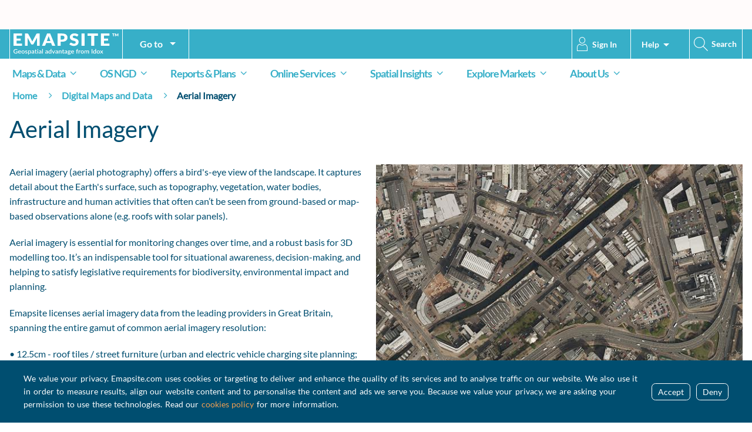

--- FILE ---
content_type: text/html; charset=utf-8
request_url: https://www.emapsite.com/digital-maps-and-data/aerial-imagery/?p=OSMasterMapImageryLayer
body_size: 21818
content:
<!DOCTYPE html>
<html lang="System.Collections.Generic.Dictionary`2[System.String,Umbraco.Cms.Core.Models.PublishedContent.PublishedCultureInfo]">
<head>
        <script>
            window['dataLayer'] = window['dataLayer'] || [];
            function gtag(){ dataLayer.push(arguments); };
             gtag("consent", "default", {
                "ad_storage": "denied",
                "ad_user_data": "denied",
                "ad_personalization": "denied",
                "analytics_storage": "denied"
            });
        </script>
        <script>
            (function(w,d,s,l,i){w[l]=w[l]||[];w[l].push({'gtm.start':
                new Date().getTime(),event:'gtm.js'});var f=d.getElementsByTagName(s)[0],
                j=d.createElement(s),dl=l!='dataLayer'?'&l='+l:'';j.async=true;j.src=
                'https://www.googletagmanager.com/gtm.js?id='+i+dl;f.parentNode.insertBefore(j,f);
                })(window,document,'script','dataLayer','GTM-MM2PD99');</script>

    <link rel="stylesheet" href="/UI/Dist/CSS/Default.min.css?v=2" />
    <link rel="stylesheet" href="/UI/Dist/CSS/mega-menu.min.css?v=135" />
    
    <meta charset="utf-8">
<meta http-equiv="X-UA-Compatible" content="IE=edge,chrome=1">
<meta name="viewport" content="width=device-width, initial-scale=1.0, maximum-scale=1.0, user-scalable=no">
<title>Aerial Imagery</title>
<meta name="description" content=" A wide range of high resolution aerial imagery to help you understand the landscape in detail. Identify sites, spot access points and highlight areas of interest.">
<meta name="keywords" content="Aerial Imagery, Aerial Photography, 12.5cm, 25cm, 50cm, Historical Aerial Imagery, Historical Aerial Photography, Photography ">
<meta name="robots" content="">
<link rel="canonical" href="https://www.emapsite.com/aerial-imagery/">
<link rel="icon" type="image/png" sizes="16x16" href="/favicon-16x16.png">
<link rel="icon" type="image/png" sizes="32x32" href="/favicon-32x32.png">
<link rel="icon" type="image/png" sizes="96x96" href="/favicon-96x96.png">
<link rel="apple-touch-icon" sizes="180x180" href="/favicon-180x180.png">
<link rel="icon" type="image/png" sizes="300x300" href="/favicon-300x300.png">
<link rel="manifest" href="/site.webmanifest">
<meta name="msapplication-TileColor" content="#da532c">
<meta name="theme-color" content="#ffffff">

    
    

</head>
<body>
    <noscript>
        <iframe src="https://www.googletagmanager.com/ns.html?id=GTM-MM2PD99"
                height="0" width="0" style="display: none; visibility: hidden"></iframe>
    </noscript>





<div class="cookieBanner">
    <div>
        We value your privacy. Emapsite.com uses cookies or targeting to deliver and enhance the quality of its services and to analyse traffic on our website. We also use it in order to measure results, align our website content and to personalise the content and ads we serve you. Because we value your privacy, we are asking your permission to use these technologies. Read our <a class="cookieLinkText" href="/about-emapsite/privacy#cookie">cookies policy</a> for more information.
    </div>
    <div>
        <div class="cookieBannerBtnContainer">
            <button href="#" class="cookieClose" id="cookiePolicyAccept">Accept</button><button href="#" class="cookieClose" id="cookiePolicyDeny">Deny</button>
        </div>
    </div>
</div>


<header role="banner" class="site-header">
    <div class="head-2560-wrapper">
        <!-- Banner to show only on the homepage -->
            <div class="top-space"></div>
        <div class="container">
            <button class="nav-toggle">Menu</button>
                <div class="top-bar">
                        <nav style="height: 50px;">
                            
<style>
    dialog::backdrop {
        background: rgba(187, 187, 187, .8);
    }

    .md-content {
        /* Initial setup for animation */
        opacity: 0;
        transform: scale(0.7);
    }

    @keyframes dialogContentFadeIn {
    from {
        opacity: 0;
        transform: scale(0.7);
    }
    to {
        opacity: 1;
        transform: scale(1);
    }
    }
    dialog[open] .md-content {
        /* Apply the animation */
        animation: dialogContentFadeIn 0.3s forwards;
    }
</style>
<ul class="secondary-nav">
            <li class="login-area"><i class="head-icon user-icon hidden-xs"></i><a class="login" href="https://login.emapsite.com?redirecturl=https://www.emapsite.com">Sign In</a></li>
    <li id="mega" class="dropdown info-icon-link\">
        <a href="#" class="info-icon-link" title="Get information and help">
            <span class="dropdown-title"> Help </span>
        </a>
        <div>
            <ul id="info_menu" class="navbar-menu info dropdown-items">
                <li class="dropdown-items">
                    <span class="navbar-link">
                        <a href="#" class="purechat-button-expand" title="Chat to a member of staff" onclick="return false;">
                            <img style="width: 24px; height: 24px; vertical-align: middle;" src="/UI/Dist/Images/header/chat.svg" alt="Start Web chat">
                            Start Web Chat
                        </a>
                    </span>
                </li>
                <li class="dropdown-items">
                    <span class="navbar-link">
                        <a href="tel:0118 973 6883" title="Call us on 0118 973 6883">
                            <img style="width: 24px; height: 24px; vertical-align: middle;" src="/UI/Dist/Images/header/phone.svg" alt="Call Emapsite">
                            Call us on
                            <span style="text-decoration: underline;">0118 973 6883</span>
                        </a>
                    </span>
                </li>
                <li class="dropdown-items">
                    <span class="navbar-link">
                        <a href="/faqs" target="_blank" title="View our frequently asked questions">
                            <img style="width: 24px; height: 24px; vertical-align: middle;" src="/UI/Dist/Images/header/videos.svg" alt="Emapsite Videos">
                            FAQs
                        </a>
                    </span>
                </li>
                <li class="dropdown-items">
                    <span class="navbar-link">
                        <a href="/video-tutorials" target="_blank" title="View video tutorials">
                            <img style="width: 24px; height: 24px; vertical-align: middle;" src="/UI/Dist/Images/header/videos.svg" alt="View Video Tutorials">
                            View our Video Tutorials
                        </a>
                    </span>
                </li>
                <li class="dropdown-items">
                    <span class="navbar-link">
                        <a href="/webinars" target="_blank" title="View our webinars">
                            <img style="width: 24px; height: 24px; vertical-align: middle;" src="/UI/Dist/Images/header/videos.svg" alt="View Webinars">
                            View our webinars
                        </a>
                    </span>
                </li>
                <li class="dropdown-items">
                    <span class="navbar-link">
                        <a href="/feedback?subject=Feedback" target="_blank" title="Send us feedback">
                            <img style="width: 24px; height: 24px; vertical-align: middle;" src="/UI/Dist/Images/header/videos.svg" alt="Send Feedback">
                            Send us feedback
                        </a>
                    </span>
                </li>
            </ul>
        </div>
    </li>
    <li id="mega" style="display: none;" class="dropdown">
<a href="#" id="notification-icon" class="notification-icon-link" title="View your notifications">
 <i class="head-icon notifications-icon hidden-xs"></i>
 <span class="notification-count" id="notification-number"></span>
 <span class="dropdown-title" style="vertical-align: 0;"> Notifications </span>
 </a>
 <div id="notification-window" class="notification-window">
 <div class="spinner-container">
 <img src="/UI/Dist/Images/icons/spinner.svg" class="spinner" />
 <div>Checking your notifications...</div>
 </div>
 </div>

 </li>
 

    <li class="search-icon-link">
        <i class="head-icon search-icon hidden-xs"></i>
        <a id="content-desktop" href="#" class="search-icon-link" title="Search products and information">
            <span class="dropdown-title">Search</span>
        </a>
    </li>
</ul>


<script>
    document.addEventListener('DOMContentLoaded', function () {
        if (0 > 0) {
            const basketCount = document.getElementById('basket-count');
            basketCount.style.display = "inline-block";
            basketCount.innerText = 0;
        }
    });
</script>
                        </nav>
                </div>
            <div class="site-logo" style="width: auto !important">
                <a href="/">
                    <img src="/UI/Dist/Images/EmapsiteLogo.svg" style="padding:6px;" alt="Site Logo" />
                </a>
            </div>
            <div class="top-bar-left center">
                <ul class="secondary-nav">
                    <li id="mega" class="dropdown go-to" style="height: 50px; padding-left: 20px; padding-right: 20px; padding-top: 7px; border-right: 1px solid #ffffff;">
                        <a href="#" class="app-icon-link" title="View our apps">
                            <span class="dropdown-title">Go to </span>
                        </a>
                        <div class="full-width app-menu">
                            <ul>
                                <li class="app-menu-item">
                                        <a href="https://mapshop.emapsite.com" target="_blank">
                                            <img src="/UI/Dist/Images/logos/mapshop_app_icon.svg" />
                                        </a>
                                </li>
                                <li class="app-menu-item">
                                    <a href="https://plans.emapsite.com" target="_blank">
                                        <img src="/UI/Dist/Images/logos/plans_app_icon.svg"/>
                                    </a>
                                </li>
                                <li class="app-menu-item">
                                    <a href="https://reports.emapsite.com" target="_blank">
                                        <img src='/UI/Dist/Images/logos/reports_app_icon.svg'/>
                                    </a>
                                </li>
                                <li class="app-menu-item">
                                    <a href="https://www.emapsite.com/online-services/data-sharing/contractor-link" target="_blank">
                                        <img src='/UI/Dist/Images/logos/contractor_link_app_icon.svg'/>
                                    </a>
                                </li>
                                <li class="app-menu-item">
                                    <a href="https://www.emapsite.com/applications/marine" target="_blank">
                                        <img src='/UI/Dist/Images/logos/marine_app_icon.svg'/>
                                    </a>
                                </li>

                            </ul>
                        </div>
                    </li>
                </ul>
            </div>
        </div>
    </div>
<nav class="primary" role="navigation">
    <div class="head-2560-wrapper" style="background: white;";>
        <ul class="container">
                    <li data-tab-id="3337">
                        <a href="/digital-maps-and-data/"> Maps &amp; Data<i class="icon-angle-down"></i></a>
                        <ul style="display: none">
                                        <li data-submenu-id="3481" data-tab-id="3337">
                                            <a href="/digital-maps-and-data/">
                                                Digital Maps &amp; Data
                                            </a>
                                        </li>
                                        <li data-submenu-id="3626" data-tab-id="3337">
                                            <a href="/digital-maps-and-data/os-mastermap-products/">
                                                OS MasterMap Products
                                                    <i class="icon-angle-right"></i>
                                            </a>
                                                <ul class="mm-submenu-3626">
                                                            <li><a href="/digital-maps-and-data/os-mastermap-products/">About OS MasterMap Products</a></li>
                                                            <li><a href="/digital-maps-and-data/os-mastermap-products/os-mastermap-topography-layer/">OS MasterMap Topography Layer</a></li>
                                                            <li><a href="/digital-maps-and-data/os-mastermap-products/os-mastermap-3d-building-heights-and-terrain-5/">OS MasterMap 3D Building Heights and Terrain 5</a></li>
                                                            <li><a href="/digital-maps-and-data/os-mastermap-products/os-mastermap-highways-network/">OS MasterMap Highways Network</a></li>
                                                            <li><a href="/digital-maps-and-data/os-mastermap-products/os-mastermap-water-network-layer/">OS MasterMap Water Network Layer</a></li>
                                                            <li><a href="/pdf-plans/pdf-plans-for-the-property-professional/">PDF Site Plans</a></li>
                                                </ul>
                                        </li>
                                        <li data-submenu-id="4431" data-tab-id="3337">
                                            <a href="/digital-maps-and-data/address-data/">
                                                Address &amp; Property Data
                                                    <i class="icon-angle-right"></i>
                                            </a>
                                                <ul class="mm-submenu-4431">
                                                            <li><a href="/digital-maps-and-data/address-data/">Address Data</a></li>
                                                            <li><a href="/digital-maps-and-data/emapsite-landpack-hmlr-land-ownership-insight/">HMLR Land Ownership &amp; Insight</a></li>
                                                            <li><a href="/online-services/address-services/addressible/">Addressible</a></li>
                                                            <li><a href="/digital-maps-and-data/address-data/local-plans/">Local Plans</a></li>
                                                            <li><a href="/digital-maps-and-data/address-data/idox-prow/">Public Rights of Way</a></li>
                                                            <li><a href="/spatialise/landpack-climate-data/">LandPack Climate Data</a></li>
                                                </ul>
                                        </li>
                                        <li data-submenu-id="4439" data-tab-id="3337">
                                            <a href="/digital-maps-and-data/3d-and-terrain-data/">
                                                3D and Terrain Data
                                                    <i class="icon-angle-right"></i>
                                            </a>
                                                <ul class="mm-submenu-4439">
                                                            <li><a href="/digital-maps-and-data/3d-and-terrain-data/">3D and Terrain Data</a></li>
                                                            <li><a href="/digital-maps-and-data/os-mastermap-products/os-mastermap-3d-building-heights-and-terrain-5/">OS MasterMap 3D Building Heights and Terrain 5</a></li>
                                                </ul>
                                        </li>
                                        <li data-submenu-id="4519" data-tab-id="3337">
                                            <a href="/digital-maps-and-data/aerial-imagery/">
                                                Aerial Imagery
                                            </a>
                                        </li>
                                        <li data-submenu-id="4539" data-tab-id="3337">
                                            <a href="/digital-maps-and-data/environmental-information/">
                                                Environmental Information
                                                    <i class="icon-angle-right"></i>
                                            </a>
                                                <ul class="mm-submenu-4539">
                                                            <li><a href="/digital-maps-and-data/environmental-information/">View all Environmental Information Products</a></li>
                                                            <li><a href="/digital-maps-and-data/environmental-information/ground-stability-geology-soils/">Ground Stability - Geology &amp; Soils</a></li>
                                                            <li><a href="/digital-maps-and-data/environmental-information/flood-risk-mapping-and-data/">Flooding Hazard</a></li>
                                                            <li><a href="/spatialise/spatialise-products/flood-query-apis/">Flood Query-APIs</a></li>
                                                            <li><a href="/digital-maps-and-data/environmental-information/land-cover-products/">Land Cover Products</a></li>
                                                </ul>
                                        </li>
                                        <li data-submenu-id="4569" data-tab-id="3337">
                                            <a href="/digital-maps-and-data/marine-mapping/">
                                                Marine Mapping and Data
                                            </a>
                                        </li>
                        </ul>

                        <div class="mm-nav-tab mm-tab-3337" style="display: none">
                            <div class="mm-col1">
                                <h3>Maps &amp; Data</h3>
                                <hr/>
                                <p>The mapping you know, from OS and many others, plus a huge variety of unique location datasets you won&#x2019;t find anywhere else.</p>
                                <a href="/digital-maps-and-data/">View this section <i class="icon-angle-right"></i></a>
                            </div>
                            <div class="mm-col2">
                            </div>
                            <div class="mm-col3">
                                    <div class="mm-article">
                                            <img src="/media/04rm2lgk/ngd-address.jpg" alt="Aerial view of a housing estate"/>

                                            <p>Talk to us about OS NGD</p>

                                            <a href="/os-ngd/">Read article <i class="icon-angle-right"></i></a>
                                    </div>
                            </div>
                        </div>
                    </li>
                    <li data-tab-id="15100">
                        <a href="/os-ngd/"> OS NGD<i class="icon-angle-down"></i></a>
                        <ul style="display: none">
                                        <li data-submenu-id="15101" data-tab-id="15100">
                                            <a href="/os-ngd/">
                                                OS National Geographic Database (NGD)
                                            </a>
                                        </li>
                        </ul>

                        <div class="mm-nav-tab mm-tab-15100" style="display: none">
                            <div class="mm-col1">
                                <h3>OS NGD</h3>
                                <hr/>
                                <p>The Ordnance Survey National Geographic Database (OS NGD) is the most comprehensive and up-to-date database of geospatial information for Great Britain &#x2013; and we can help you to use it.</p>
                                <a href="/os-ngd/">View this section <i class="icon-angle-right"></i></a>
                            </div>
                            <div class="mm-col2">
                            </div>
                            <div class="mm-col3">
                                    <div class="mm-article">
                                            <img src="/media/04rm2lgk/ngd-address.jpg" alt=""/>


                                    </div>
                            </div>
                        </div>
                    </li>
                    <li data-tab-id="3354">
                        <a href="/reports-and-pdf-plans/"> Reports &amp; Plans<i class="icon-angle-down"></i></a>
                        <ul style="display: none">
                                        <li data-submenu-id="4309" data-tab-id="3354">
                                            <a href="/pdf-plans/">
                                                PDF Plans
                                                    <i class="icon-angle-right"></i>
                                            </a>
                                                <ul class="mm-submenu-4309">
                                                            <li><a href="/pdf-plans/site-plans/">Site Plans</a></li>
                                                            <li><a href="/pdf-plans/location-plans/">Location Plans</a></li>
                                                            <li><a href="/pdf-plans/block-plans/">Block Plans</a></li>
                                                            <li><a href="/pdf-plans/planning-maps/">Maps for Planning Applications</a></li>
                                                            <li><a href="/pdf-plans/pdf-plans-for-the-property-professional/">PDF Plans for the Property Professional</a></li>
                                                </ul>
                                        </li>
                                        <li data-submenu-id="4382" data-tab-id="3354">
                                            <a href="/reports/groundsure-insight-environmental-reports/">
                                                Groundsure Insight
                                                    <i class="icon-angle-right"></i>
                                            </a>
                                                <ul class="mm-submenu-4382">
                                                            <li><a href="/reports/groundsure-insight-environmental-reports/">Groundsure Insight Environmental Reports</a></li>
                                                </ul>
                                        </li>
                                        <li data-submenu-id="4633" data-tab-id="3354">
                                            <a href="/reports/utility-search-reports/">
                                                Utility Search Reports
                                                    <i class="icon-angle-right"></i>
                                            </a>
                                                <ul class="mm-submenu-4633">
                                                            <li><a href="/reports/utility-search-reports/">Utility Search Reports</a></li>
                                                </ul>
                                        </li>
                                        <li data-submenu-id="14502" data-tab-id="3354">
                                            <a href="/digital-maps-and-data/address-data/local-plans/">
                                                Idox Local Plans
                                            </a>
                                        </li>
                                        <li data-submenu-id="4659" data-tab-id="3354">
                                            <a href="/reports/commercial-searches/">
                                                Commercial Searches
                                                    <i class="icon-angle-right"></i>
                                            </a>
                                                <ul class="mm-submenu-4659">
                                                            <li><a href="/reports/commercial-searches/">Commercial Searches</a></li>
                                                </ul>
                                        </li>
                        </ul>

                        <div class="mm-nav-tab mm-tab-3354" style="display: none">
                            <div class="mm-col1">
                                <h3>Reports &amp; Plans</h3>
                                <hr/>
                                <p>The mapping you know, from OS and many others, plus a huge variety of unique location datasets you won&#x2019;t find anywhere else&#x2026;</p>
                                <a href="/reports-and-pdf-plans/">View this section <i class="icon-angle-right"></i></a>
                            </div>
                            <div class="mm-col2">
                            </div>
                            <div class="mm-col3">
                                    <div class="mm-article">
                                            <img src="/media/2912/pdf-plans-mega-menu.png" alt="3 PDF Site plans in a fan layout"/>

                                            <p>PDF Plans</p>

                                    </div>
                            </div>
                        </div>
                    </li>
                    <li data-tab-id="3372">
                        <a href="/online-services/"> Online Services<i class="icon-angle-down"></i></a>
                        <ul style="display: none">
                                        <li data-submenu-id="3546" data-tab-id="3372">
                                            <a href="/online-services/ogc-web-services/">
                                                Web Services
                                                    <i class="icon-angle-right"></i>
                                            </a>
                                                <ul class="mm-submenu-3546">
                                                            <li><a href="/online-services/ogc-web-services/">OGC Web Services</a></li>
                                                            <li><a href="/online-services/ogc-web-services/web-mapping-services-wms-wmts/">Web Mapping Services (WMS &amp; WMTS)</a></li>
                                                            <li><a href="/online-services/ogc-web-services/web-feature-services-wfs/">Web Feature Services (WFS)</a></li>
                                                            <li><a href="/online-services/esri-feature-service/">ESRI Feature Service</a></li>
                                                </ul>
                                        </li>
                                        <li data-submenu-id="3622" data-tab-id="3372">
                                            <a href="/online-services/address-services/">
                                                Address Services
                                                    <i class="icon-angle-right"></i>
                                            </a>
                                                <ul class="mm-submenu-3622">
                                                            <li><a href="/online-services/address-services/">Address Services</a></li>
                                                            <li><a href="/online-services/address-services/addressible/">Addressible</a></li>
                                                </ul>
                                        </li>
                                        <li data-submenu-id="4352" data-tab-id="3372">
                                            <a href="/online-services/data-sharing/">
                                                Data Sharing
                                                    <i class="icon-angle-right"></i>
                                            </a>
                                                <ul class="mm-submenu-4352">
                                                            <li><a href="/online-services/data-sharing/contractor-link/">Contractor Link</a></li>
                                                            <li><a href="/online-services/data-sharing/express/">Express</a></li>
                                                </ul>
                                        </li>
                                        <li data-submenu-id="4383" data-tab-id="3372">
                                            <a href="/online-services/data-subscription/">
                                                Data Subscription
                                                    <i class="icon-angle-right"></i>
                                            </a>
                                                <ul class="mm-submenu-4383">
                                                            <li><a href="/online-services/data-subscription/streets/">Streets</a></li>
                                                </ul>
                                        </li>
                                        <li data-submenu-id="4487" data-tab-id="3372">
                                            <a href="/applications/">
                                                Mapping Apps
                                                    <i class="icon-angle-right"></i>
                                            </a>
                                                <ul class="mm-submenu-4487">
                                                            <li><a href="/applications/">All Applications</a></li>
                                                            <li><a href="/applications/mapshop/">Mapshop</a></li>
                                                            <li><a href="/applications/plans/">Plans</a></li>
                                                            <li><a href="/applications/reports/">Reports</a></li>
                                                            <li><a href="/applications/marine/">Marine</a></li>
                                                            <li><a href="/online-services/data-subscription/streets/">Streets</a></li>
                                                </ul>
                                        </li>
                                        <li data-submenu-id="16120" data-tab-id="3372">
                                            <a href="/online-services/idox-ngd-address-managed-service/">
                                                Idox NGD Address Managed Service
                                            </a>
                                        </li>
                                        <li data-submenu-id="16121" data-tab-id="3372">
                                            <a href="/online-services/esri-feature-service/">
                                                ESRI Feature Service
                                            </a>
                                        </li>
                        </ul>

                        <div class="mm-nav-tab mm-tab-3372" style="display: none">
                            <div class="mm-col1">
                                <h3>Online Services</h3>
                                <hr/>
                                <p>Our online services are convenient and help customers gain competitive advantage confidently by doing things faster, more consistently and with higher output.</p>
                                <a href="/online-services/">View this section <i class="icon-angle-right"></i></a>
                            </div>
                            <div class="mm-col2">
                            </div>
                            <div class="mm-col3">
                                    <div class="mm-article">
                                            <img src="/media/2946/zoom-in-graphic.jpg" alt="Web Services"/>

                                            <p>Web Services</p>

                                    </div>
                            </div>
                        </div>
                    </li>
                    <li data-tab-id="3388">
                        <a href="/spatialise/"> Spatial Insights<i class="icon-angle-down"></i></a>
                        <ul style="display: none">
                                        <li data-submenu-id="3542" data-tab-id="3388">
                                            <a href="/spatialise/">
                                                Spatial Insights
                                            </a>
                                        </li>
                                        <li data-submenu-id="3645" data-tab-id="3388">
                                            <a href="/spatialise/spatialise-data-solutions/">
                                                Spatialise Data Solutions
                                            </a>
                                        </li>
                                        <li data-submenu-id="4339" data-tab-id="3388">
                                            <a href="/spatialise/spatialise-products/">
                                                Spatialise Products
                                                    <i class="icon-angle-right"></i>
                                            </a>
                                                <ul class="mm-submenu-4339">
                                                            <li><a href="/spatialise/spatialise-products/">Spatialise Products</a></li>
                                                            <li><a href="/online-services/address-services/addressible/">Addressible</a></li>
                                                            <li><a href="/spatialise/spatialise-products/commercial-property-intelligence/">Commercial Property Intelligence</a></li>
                                                            <li><a href="/spatialise/landpack-climate-data/landpack-subsidence-climate/">Subsidence Risk</a></li>
                                                </ul>
                                        </li>
                                        <li data-submenu-id="4406" data-tab-id="3388">
                                            <a href="/spatialise/spatialise-rd/">
                                                Spatialise R&amp;D
                                                    <i class="icon-angle-right"></i>
                                            </a>
                                                <ul class="mm-submenu-4406">
                                                            <li><a href="/spatialise/spatialise-rd/">Spatialise R&amp;D</a></li>
                                                            <li><a href="/explore-markets/energy-and-infrastructure/predicting-water-leaks/">Predicting water leaks</a></li>
                                                </ul>
                                        </li>
                                        <li data-submenu-id="14919" data-tab-id="3388">
                                            <a href="/os-ngd/">
                                                OS NGD
                                            </a>
                                        </li>
                                        <li data-submenu-id="4582" data-tab-id="3388">
                                            <a href="/spatialise/landpack-climate-data/">
                                                LandPack Climate Data
                                                    <i class="icon-angle-right"></i>
                                            </a>
                                                <ul class="mm-submenu-4582">
                                                            <li><a href="/spatialise/landpack-climate-data/">LandPack Climate Data</a></li>
                                                            <li><a href="/digital-maps-and-data/emapsite-landpack-hmlr-land-ownership-insight/">LandPack HMLR Land Ownership &amp; Insight</a></li>
                                                            <li><a href="/spatialise/spatialise-products/flood-query-apis/">LandPack FloodNow FloodOutlook API</a></li>
                                                            <li><a href="/spatialise/landpack-climate-data/landpack-subsidence-climate/">LandPack Subsidence Climate</a></li>
                                                            <li><a href="/landing/landpack-greenaccess/">LandPack GreenAccess</a></li>
                                                </ul>
                                        </li>
                                        <li data-submenu-id="4564" data-tab-id="3388">
                                            <a href="/spatialise/reporting-for-esg/">
                                                ESG Reporting
                                                    <i class="icon-angle-right"></i>
                                            </a>
                                                <ul class="mm-submenu-4564">
                                                            <li><a href="/spatialise/reporting-for-esg/">Reporting for ESG</a></li>
                                                </ul>
                                        </li>
                        </ul>

                        <div class="mm-nav-tab mm-tab-3388" style="display: none">
                            <div class="mm-col1">
                                <h3>Spatial Insights</h3>
                                <hr/>
                                <p>Spatial data can reveal hidden value. See how we spatialise to solve age-old business problems in new ways&#x2026;</p>
                                <a href="/spatialise/">View this section <i class="icon-angle-right"></i></a>
                            </div>
                            <div class="mm-col2">
                            </div>
                            <div class="mm-col3">
                                    <div class="mm-article">
                                            <img src="/media/3470/sustainability-strategy-flatlay2.png" alt="Sustainability Strategy whitepaper"/>

                                            <p>Free Download: Empower your Sustainability Strategy</p>

                                            <a href="/spatialise/reporting-for-esg/">Read article <i class="icon-angle-right"></i></a>
                                    </div>
                            </div>
                        </div>
                    </li>
                    <li data-tab-id="3395">
                        <a href="/explore-markets/"> Explore Markets<i class="icon-angle-down"></i></a>
                        <ul style="display: none">
                                        <li data-submenu-id="3507" data-tab-id="3395">
                                            <a href="/explore-markets/energy-and-infrastructure/">
                                                Energy &amp; Infrastructure
                                                    <i class="icon-angle-right"></i>
                                            </a>
                                                <ul class="mm-submenu-3507">
                                                            <li><a href="/explore-markets/energy-and-infrastructure/">Energy &amp; Infrastructure</a></li>
                                                            <li><a href="/explore-markets/energy-and-infrastructure/fibre/">Fibre</a></li>
                                                            <li><a href="/explore-markets/energy-and-infrastructure/renewables/">Renewables</a></li>
                                                            <li><a href="/explore-markets/energy-and-infrastructure/predicting-water-leaks/">Predicting water leaks</a></li>
                                                            <li><a href="/explore-markets/energy-and-infrastructure/ev-charging/">EV Charging</a></li>
                                                </ul>
                                        </li>
                                        <li data-submenu-id="3650" data-tab-id="3395">
                                            <a href="/explore-markets/engineering-and-environment/">
                                                Engineering &amp; Environment
                                                    <i class="icon-angle-right"></i>
                                            </a>
                                                <ul class="mm-submenu-3650">
                                                            <li><a href="/explore-markets/engineering-and-environment/consultants/">Consultants</a></li>
                                                </ul>
                                        </li>
                                        <li data-submenu-id="4324" data-tab-id="3395">
                                            <a href="/explore-markets/insurance-and-financial/">
                                                Insurance &amp; Financial
                                                    <i class="icon-angle-right"></i>
                                            </a>
                                                <ul class="mm-submenu-4324">
                                                            <li><a href="/explore-markets/insurance-and-financial/">Insurance &amp; Financial</a></li>
                                                            <li><a href="/explore-markets/insurance-and-financial/insurance-insider/">Insurance Insider</a></li>
                                                </ul>
                                        </li>
                                        <li data-submenu-id="4396" data-tab-id="3395">
                                            <a href="/explore-markets/land-and-property/">
                                                Land &amp; Property
                                                    <i class="icon-angle-right"></i>
                                            </a>
                                                <ul class="mm-submenu-4396">
                                                            <li><a href="/explore-markets/land-and-property/">Land and Property</a></li>
                                                            <li><a href="/explore-markets/land-and-property/housing-associations/">Housing Associations</a></li>
                                                            <li><a href="/explore-markets/land-and-property/mapping-for-architects/">Mapping for Architects</a></li>
                                                </ul>
                                        </li>
                                        <li data-submenu-id="4448" data-tab-id="3395">
                                            <a href="/explore-markets/public-sector/">
                                                Public Sector
                                            </a>
                                        </li>
                                        <li data-submenu-id="4496" data-tab-id="3395">
                                            <a href="/explore-markets/ecommerce/">
                                                Ecommerce
                                            </a>
                                        </li>
                        </ul>

                        <div class="mm-nav-tab mm-tab-3395" style="display: none">
                            <div class="mm-col1">
                                <h3>Explore Markets</h3>
                                <hr/>
                                <p>Our spatial data and mapping teams have the expertise to help businesses and organisations in the private and public sector&#x2026;</p>
                                <a href="/explore-markets/">View this section <i class="icon-angle-right"></i></a>
                            </div>
                            <div class="mm-col2">
                            </div>
                            <div class="mm-col3">
                                    <div class="mm-article">
                                            <img src="/media/2746/pylons-connectivity-2.jpg" alt="Explore Markets"/>


                                    </div>
                            </div>
                        </div>
                    </li>
                    <li data-tab-id="3402">
                        <a href="/about-emapsite/"> About Us<i class="icon-angle-down"></i></a>
                        <ul style="display: none">
                                        <li data-submenu-id="3479" data-tab-id="3402">
                                            <a href="/about-emapsite/">
                                                About us/what we do
                                            </a>
                                        </li>
                                        <li data-submenu-id="3608" data-tab-id="3402">
                                            <a href="/sustainability/">
                                                Sustainability
                                            </a>
                                        </li>
                                        <li data-submenu-id="4334" data-tab-id="3402">
                                            <a href="/news-and-views/">
                                                News and Views
                                            </a>
                                        </li>
                                        <li data-submenu-id="4427" data-tab-id="3402">
                                            <a href="/connect-with-emapsite/">
                                                Connect with Emapsite
                                            </a>
                                        </li>
                                        <li data-submenu-id="4449" data-tab-id="3402">
                                            <a href="/about-emapsite/careers/">
                                                Careers
                                            </a>
                                        </li>
                                        <li data-submenu-id="4482" data-tab-id="3402">
                                            <a href="/about-emapsite/contact-us/">
                                                Contact Us
                                            </a>
                                        </li>
                                        <li data-submenu-id="15987" data-tab-id="3402">
                                            <a href="/about-emapsite/help-centre/">
                                                Help Center
                                            </a>
                                        </li>
                        </ul>

                        <div class="mm-nav-tab mm-tab-3402" style="display: none">
                            <div class="mm-col1">
                                <h3>About Us</h3>
                                <hr/>
                                <p>Emapsite &#x2013; We are the mapping and location data experts. We are trusted partners because &#xA;we are laser-focused on what matters most to our customers.</p>
                                <a href="/about-emapsite/">View this section <i class="icon-angle-right"></i></a>
                            </div>
                            <div class="mm-col2">
                            </div>
                            <div class="mm-col3">
                                    <div class="mm-article">
                                            <img src="/media/04rm2lgk/ngd-address.jpg" alt=""/>

                                            <p>Decoding the OS National Geographic Database: New blog post</p>

                                            <a href="/news-and-views/news-articles/june-2025/decoding-the-os-national-geographic-database-the-opportunity-for-utilities/">Read article <i class="icon-angle-right"></i></a>
                                    </div>
                            </div>
                        </div>
                    </li>
        </ul>
    </div>

    <div class="mm-tab-container">
        <div class="mm-slider">

            <div class="container">
                <hr style="position: relative; top: 0px; left: 322.109px; width: 136px; border-top: 8px solid #37AFC8; " />
            </div>
        </div>
    </div>

</nav>

<nav class="mobile" role="navigation">
    <div class="search"><div><i class="icon search-icon"></i><span>Search here ...</span></div></div>
    <ul>
            <li data-mm-depth="1">
                <a href="/digital-maps-and-data/">
                    <i class="icon-angle-left"></i>Digital Maps and Data
                        <i class="icon-angle-right"></i>
                </a>

                <ul>
                            <li data-mm-depth="2">
                                <a href="/digital-maps-and-data/" style="color: #004E70;">
                                    <i class="icon-angle-left"></i>View all Digital Maps and Data

                                </a>
                                    <ul>
                                    </ul>
                            </li>
                            <li data-mm-depth="2">
                                <a href="/digital-maps-and-data/os-mastermap-products/" style="color: #004E70;">
                                    <i class="icon-angle-left"></i>OS MasterMap Products

                                        <i class="icon-angle-right"></i>
                                </a>
                                    <ul>
                                                <li><a href="/digital-maps-and-data/os-mastermap-products/">About OS MasterMap Products</a></li>
                                                <li><a href="/digital-maps-and-data/os-mastermap-products/os-mastermap-topography-layer/">OS MasterMap Topography Layer</a></li>
                                                <li><a href="/digital-maps-and-data/os-mastermap-products/os-mastermap-3d-building-heights-and-terrain-5/">OS MasterMap 3D Building Heights and Terrain 5</a></li>
                                                <li><a href="/digital-maps-and-data/os-mastermap-products/os-mastermap-highways-network/">OS MasterMap Highways Network</a></li>
                                                <li><a href="/digital-maps-and-data/os-mastermap-products/os-mastermap-water-network-layer/">OS MasterMap Water Network Layer</a></li>
                                                <li><a href="/pdf-plans/pdf-plans-for-the-property-professional/">PDF Site Plans</a></li>
                                    </ul>
                            </li>
                            <li data-mm-depth="2">
                                <a href="/digital-maps-and-data/address-data/" style="color: #004E70;">
                                    <i class="icon-angle-left"></i>Address Data

                                        <i class="icon-angle-right"></i>
                                </a>
                                    <ul>
                                                <li><a href="/digital-maps-and-data/address-data/">Address Data</a></li>
                                                <li><a href="/digital-maps-and-data/emapsite-landpack-hmlr-land-ownership-insight/">HMLR Land Ownership &amp; Insight</a></li>
                                                <li><a href="/online-services/address-services/addressible/">Addressible</a></li>
                                                <li><a href="/digital-maps-and-data/address-data/local-plans/">Local Plans</a></li>
                                                <li><a href="/digital-maps-and-data/address-data/idox-prow/">Public Rights of Way</a></li>
                                                <li><a href="/spatialise/landpack-climate-data/">LandPack Climate Data</a></li>
                                    </ul>
                            </li>
                            <li data-mm-depth="2">
                                <a href="/digital-maps-and-data/3d-and-terrain-data/" style="color: #004E70;">
                                    <i class="icon-angle-left"></i>3D and Terrain Data

                                        <i class="icon-angle-right"></i>
                                </a>
                                    <ul>
                                                <li><a href="/digital-maps-and-data/3d-and-terrain-data/">3D and Terrain Data</a></li>
                                                <li><a href="/digital-maps-and-data/os-mastermap-products/os-mastermap-3d-building-heights-and-terrain-5/">OS MasterMap 3D Building Heights and Terrain 5</a></li>
                                    </ul>
                            </li>
                            <li data-mm-depth="2">
                                <a href="/digital-maps-and-data/aerial-imagery/" style="color: #004E70;">
                                    <i class="icon-angle-left"></i>Aerial Imagery

                                </a>
                                    <ul>
                                    </ul>
                            </li>
                            <li data-mm-depth="2">
                                <a href="/digital-maps-and-data/environmental-information/" style="color: #004E70;">
                                    <i class="icon-angle-left"></i>Environmental Information

                                        <i class="icon-angle-right"></i>
                                </a>
                                    <ul>
                                                <li><a href="/digital-maps-and-data/environmental-information/">View all Environmental Information Products</a></li>
                                                <li><a href="/digital-maps-and-data/environmental-information/ground-stability-geology-soils/">Ground Stability - Geology &amp; Soils</a></li>
                                                <li><a href="/digital-maps-and-data/environmental-information/flood-risk-mapping-and-data/">Flooding Hazard</a></li>
                                                <li><a href="/spatialise/spatialise-products/flood-query-apis/">Flood Query-APIs</a></li>
                                                <li><a href="/digital-maps-and-data/environmental-information/land-cover-products/">Land Cover Products</a></li>
                                    </ul>
                            </li>
                            <li data-mm-depth="2">
                                <a href="/digital-maps-and-data/marine-mapping/" style="color: #004E70;">
                                    <i class="icon-angle-left"></i>Marine Mapping

                                </a>
                                    <ul>
                                    </ul>
                            </li>
                </ul>
            </li>
            <li data-mm-depth="1">
                <a href="/os-ngd/">
                    <i class="icon-angle-left"></i>OS NGD
                        <i class="icon-angle-right"></i>
                </a>

                <ul>
                            <li data-mm-depth="2">
                                <a href="/os-ngd/" style="color: #004E70;">
                                    <i class="icon-angle-left"></i>OS National Geographic Database (NGD)

                                </a>
                                    <ul>
                                    </ul>
                            </li>
                </ul>
            </li>
            <li data-mm-depth="1">
                <a href="/reports-and-pdf-plans/">
                    <i class="icon-angle-left"></i>Reports &amp; PDF Plans
                        <i class="icon-angle-right"></i>
                </a>

                <ul>
                            <li data-mm-depth="2">
                                <a href="/pdf-plans/" style="color: #004E70;">
                                    <i class="icon-angle-left"></i>PDF Plans

                                        <i class="icon-angle-right"></i>
                                </a>
                                    <ul>
                                                <li><a href="/pdf-plans/site-plans/">Site Plans</a></li>
                                                <li><a href="/pdf-plans/location-plans/">Location Plans</a></li>
                                                <li><a href="/pdf-plans/block-plans/">Block Plans</a></li>
                                                <li><a href="/pdf-plans/planning-maps/">Maps for Planning Applications</a></li>
                                                <li><a href="/pdf-plans/pdf-plans-for-the-property-professional/">PDF Plans for the Property Professional</a></li>
                                    </ul>
                            </li>
                            <li data-mm-depth="2">
                                <a href="/reports/groundsure-insight-environmental-reports/" style="color: #004E70;">
                                    <i class="icon-angle-left"></i>Groundsure Insight Reports

                                        <i class="icon-angle-right"></i>
                                </a>
                                    <ul>
                                                <li><a href="/reports/groundsure-insight-environmental-reports/">Groundsure Insight Environmental Reports</a></li>
                                    </ul>
                            </li>
                            <li data-mm-depth="2">
                                <a href="/reports/utility-search-reports/" style="color: #004E70;">
                                    <i class="icon-angle-left"></i>Utility Search Reports

                                        <i class="icon-angle-right"></i>
                                </a>
                                    <ul>
                                                <li><a href="/reports/utility-search-reports/">Utility Search Reports</a></li>
                                    </ul>
                            </li>
                            <li data-mm-depth="2">
                                <a href="/digital-maps-and-data/address-data/local-plans/" style="color: #004E70;">
                                    <i class="icon-angle-left"></i>Local Plans

                                </a>
                                    <ul>
                                    </ul>
                            </li>
                            <li data-mm-depth="2">
                                <a href="/reports/commercial-searches/" style="color: #004E70;">
                                    <i class="icon-angle-left"></i>Commercial Searches

                                        <i class="icon-angle-right"></i>
                                </a>
                                    <ul>
                                                <li><a href="/reports/commercial-searches/">Commercial Searches</a></li>
                                    </ul>
                            </li>
                </ul>
            </li>
            <li data-mm-depth="1">
                <a href="/online-services/">
                    <i class="icon-angle-left"></i>Online Services
                        <i class="icon-angle-right"></i>
                </a>

                <ul>
                            <li data-mm-depth="2">
                                <a href="/online-services/ogc-web-services/" style="color: #004E70;">
                                    <i class="icon-angle-left"></i>OGC Web Services

                                        <i class="icon-angle-right"></i>
                                </a>
                                    <ul>
                                                <li><a href="/online-services/ogc-web-services/">OGC Web Services</a></li>
                                                <li><a href="/online-services/ogc-web-services/web-mapping-services-wms-wmts/">Web Mapping Services (WMS &amp; WMTS)</a></li>
                                                <li><a href="/online-services/ogc-web-services/web-feature-services-wfs/">Web Feature Services (WFS)</a></li>
                                                <li><a href="/online-services/esri-feature-service/">ESRI Feature Service</a></li>
                                    </ul>
                            </li>
                            <li data-mm-depth="2">
                                <a href="/online-services/address-services/" style="color: #004E70;">
                                    <i class="icon-angle-left"></i>Address Services

                                        <i class="icon-angle-right"></i>
                                </a>
                                    <ul>
                                                <li><a href="/online-services/address-services/">Address Services</a></li>
                                                <li><a href="/online-services/address-services/addressible/">Addressible</a></li>
                                    </ul>
                            </li>
                            <li data-mm-depth="2">
                                <a href="/online-services/data-sharing/" style="color: #004E70;">
                                    <i class="icon-angle-left"></i>Data Sharing

                                        <i class="icon-angle-right"></i>
                                </a>
                                    <ul>
                                                <li><a href="/online-services/data-sharing/contractor-link/">Contractor Link</a></li>
                                                <li><a href="/online-services/data-sharing/express/">Express</a></li>
                                    </ul>
                            </li>
                            <li data-mm-depth="2">
                                <a href="/online-services/data-subscription/" style="color: #004E70;">
                                    <i class="icon-angle-left"></i>Data Subscription

                                        <i class="icon-angle-right"></i>
                                </a>
                                    <ul>
                                                <li><a href="/online-services/data-subscription/streets/">Streets</a></li>
                                    </ul>
                            </li>
                            <li data-mm-depth="2">
                                <a href="/applications/" style="color: #004E70;">
                                    <i class="icon-angle-left"></i>Mapping Apps

                                        <i class="icon-angle-right"></i>
                                </a>
                                    <ul>
                                                <li><a href="/applications/">All Applications</a></li>
                                                <li><a href="/applications/mapshop/">Mapshop</a></li>
                                                <li><a href="/applications/plans/">Plans</a></li>
                                                <li><a href="/applications/reports/">Reports</a></li>
                                                <li><a href="/applications/marine/">Marine</a></li>
                                                <li><a href="/online-services/data-subscription/streets/">Streets</a></li>
                                    </ul>
                            </li>
                            <li data-mm-depth="2">
                                <a href="/online-services/idox-ngd-address-managed-service/" style="color: #004E70;">
                                    <i class="icon-angle-left"></i>Idox NGD Address Managed  Service

                                </a>
                                    <ul>
                                    </ul>
                            </li>
                            <li data-mm-depth="2">
                                <a href="/online-services/esri-feature-service/" style="color: #004E70;">
                                    <i class="icon-angle-left"></i>ESRI Feature Service

                                </a>
                                    <ul>
                                    </ul>
                            </li>
                </ul>
            </li>
            <li data-mm-depth="1">
                <a href="/spatialise/">
                    <i class="icon-angle-left"></i>Spatial Insights
                        <i class="icon-angle-right"></i>
                </a>

                <ul>
                            <li data-mm-depth="2">
                                <a href="/spatialise/" style="color: #004E70;">
                                    <i class="icon-angle-left"></i>Spatialise

                                </a>
                                    <ul>
                                    </ul>
                            </li>
                            <li data-mm-depth="2">
                                <a href="/spatialise/spatialise-data-solutions/" style="color: #004E70;">
                                    <i class="icon-angle-left"></i>Spatialise Data Solutions

                                </a>
                                    <ul>
                                    </ul>
                            </li>
                            <li data-mm-depth="2">
                                <a href="/spatialise/spatialise-products/" style="color: #004E70;">
                                    <i class="icon-angle-left"></i>Spatialise Products

                                        <i class="icon-angle-right"></i>
                                </a>
                                    <ul>
                                                <li><a href="/spatialise/spatialise-products/">Spatialise Products</a></li>
                                                <li><a href="/online-services/address-services/addressible/">Addressible</a></li>
                                                <li><a href="/spatialise/spatialise-products/commercial-property-intelligence/">Commercial Property Intelligence</a></li>
                                                <li><a href="/spatialise/landpack-climate-data/landpack-subsidence-climate/">Subsidence Risk</a></li>
                                    </ul>
                            </li>
                            <li data-mm-depth="2">
                                <a href="/spatialise/spatialise-rd/" style="color: #004E70;">
                                    <i class="icon-angle-left"></i>Spatialise R&amp;D

                                        <i class="icon-angle-right"></i>
                                </a>
                                    <ul>
                                                <li><a href="/spatialise/spatialise-rd/">Spatialise R&amp;D</a></li>
                                                <li><a href="/explore-markets/energy-and-infrastructure/predicting-water-leaks/">Predicting water leaks</a></li>
                                    </ul>
                            </li>
                            <li data-mm-depth="2">
                                <a href="/os-ngd/" style="color: #004E70;">
                                    <i class="icon-angle-left"></i>OS NGD

                                </a>
                                    <ul>
                                    </ul>
                            </li>
                            <li data-mm-depth="2">
                                <a href="/spatialise/landpack-climate-data/" style="color: #004E70;">
                                    <i class="icon-angle-left"></i>LandPack Climate Data

                                        <i class="icon-angle-right"></i>
                                </a>
                                    <ul>
                                                <li><a href="/spatialise/landpack-climate-data/">LandPack Climate Data</a></li>
                                                <li><a href="/digital-maps-and-data/emapsite-landpack-hmlr-land-ownership-insight/">LandPack HMLR Land Ownership &amp; Insight</a></li>
                                                <li><a href="/spatialise/spatialise-products/flood-query-apis/">LandPack FloodNow FloodOutlook API</a></li>
                                                <li><a href="/spatialise/landpack-climate-data/landpack-subsidence-climate/">LandPack Subsidence Climate</a></li>
                                                <li><a href="/landing/landpack-greenaccess/">LandPack GreenAccess</a></li>
                                    </ul>
                            </li>
                            <li data-mm-depth="2">
                                <a href="/spatialise/reporting-for-esg/" style="color: #004E70;">
                                    <i class="icon-angle-left"></i>Reporting for ESG

                                        <i class="icon-angle-right"></i>
                                </a>
                                    <ul>
                                                <li><a href="/spatialise/reporting-for-esg/">Reporting for ESG</a></li>
                                    </ul>
                            </li>
                </ul>
            </li>
            <li data-mm-depth="1">
                <a href="/explore-markets/">
                    <i class="icon-angle-left"></i>Explore Markets
                        <i class="icon-angle-right"></i>
                </a>

                <ul>
                            <li data-mm-depth="2">
                                <a href="/explore-markets/energy-and-infrastructure/" style="color: #004E70;">
                                    <i class="icon-angle-left"></i>Energy &amp; Infrastructure

                                        <i class="icon-angle-right"></i>
                                </a>
                                    <ul>
                                                <li><a href="/explore-markets/energy-and-infrastructure/">Energy &amp; Infrastructure</a></li>
                                                <li><a href="/explore-markets/energy-and-infrastructure/fibre/">Fibre</a></li>
                                                <li><a href="/explore-markets/energy-and-infrastructure/renewables/">Renewables</a></li>
                                                <li><a href="/explore-markets/energy-and-infrastructure/predicting-water-leaks/">Predicting water leaks</a></li>
                                                <li><a href="/explore-markets/energy-and-infrastructure/ev-charging/">EV Charging</a></li>
                                    </ul>
                            </li>
                            <li data-mm-depth="2">
                                <a href="/explore-markets/engineering-and-environment/" style="color: #004E70;">
                                    <i class="icon-angle-left"></i>Engineering &amp; Environment

                                        <i class="icon-angle-right"></i>
                                </a>
                                    <ul>
                                                <li><a href="/explore-markets/engineering-and-environment/consultants/">Consultants</a></li>
                                    </ul>
                            </li>
                            <li data-mm-depth="2">
                                <a href="/explore-markets/insurance-and-financial/" style="color: #004E70;">
                                    <i class="icon-angle-left"></i>Insurance &amp; Financial

                                        <i class="icon-angle-right"></i>
                                </a>
                                    <ul>
                                                <li><a href="/explore-markets/insurance-and-financial/">Insurance &amp; Financial</a></li>
                                                <li><a href="/explore-markets/insurance-and-financial/insurance-insider/">Insurance Insider</a></li>
                                    </ul>
                            </li>
                            <li data-mm-depth="2">
                                <a href="/explore-markets/land-and-property/" style="color: #004E70;">
                                    <i class="icon-angle-left"></i>Land &amp; Property

                                        <i class="icon-angle-right"></i>
                                </a>
                                    <ul>
                                                <li><a href="/explore-markets/land-and-property/">Land and Property</a></li>
                                                <li><a href="/explore-markets/land-and-property/housing-associations/">Housing Associations</a></li>
                                                <li><a href="/explore-markets/land-and-property/mapping-for-architects/">Mapping for Architects</a></li>
                                    </ul>
                            </li>
                            <li data-mm-depth="2">
                                <a href="/explore-markets/public-sector/" style="color: #004E70;">
                                    <i class="icon-angle-left"></i>Public Sector

                                </a>
                                    <ul>
                                    </ul>
                            </li>
                            <li data-mm-depth="2">
                                <a href="/explore-markets/ecommerce/" style="color: #004E70;">
                                    <i class="icon-angle-left"></i>Ecommerce

                                </a>
                                    <ul>
                                    </ul>
                            </li>
                </ul>
            </li>
            <li data-mm-depth="1">
                <a href="/about-emapsite/">
                    <i class="icon-angle-left"></i>About Us
                        <i class="icon-angle-right"></i>
                </a>

                <ul>
                            <li data-mm-depth="2">
                                <a href="/about-emapsite/" style="color: #004E70;">
                                    <i class="icon-angle-left"></i>About Us

                                </a>
                                    <ul>
                                    </ul>
                            </li>
                            <li data-mm-depth="2">
                                <a href="/sustainability/" style="color: #004E70;">
                                    <i class="icon-angle-left"></i>Sustainability

                                </a>
                                    <ul>
                                    </ul>
                            </li>
                            <li data-mm-depth="2">
                                <a href="/news-and-views/" style="color: #004E70;">
                                    <i class="icon-angle-left"></i>News and Views

                                </a>
                                    <ul>
                                    </ul>
                            </li>
                            <li data-mm-depth="2">
                                <a href="/connect-with-emapsite/" style="color: #004E70;">
                                    <i class="icon-angle-left"></i>Connect with Emapsite

                                </a>
                                    <ul>
                                    </ul>
                            </li>
                            <li data-mm-depth="2">
                                <a href="/about-emapsite/careers/" style="color: #004E70;">
                                    <i class="icon-angle-left"></i>Careers

                                </a>
                                    <ul>
                                    </ul>
                            </li>
                            <li data-mm-depth="2">
                                <a href="/about-emapsite/contact-us/" style="color: #004E70;">
                                    <i class="icon-angle-left"></i>Contact Us

                                </a>
                                    <ul>
                                    </ul>
                            </li>
                            <li data-mm-depth="2">
                                <a href="/about-emapsite/help-centre/" style="color: #004E70;">
                                    <i class="icon-angle-left"></i>Help Centre

                                </a>
                                    <ul>
                                    </ul>
                            </li>
                </ul>
            </li>
    </ul>
    <div class="mm-login-div"></div>
    <div class="mm-help-div"></div>
    <div class="bottom-control-bar">
        <div class="mm-left"></div>
        <div class="mobile-help-btn">
            <a href="/emapsite-faqs" class="info-icon-link" title="Get information and help">
                <span class="dropdown-title"> Help </span>
            </a>
        </div>
        <div class="mm-right">
        </div>
    </div>
</nav>

        <div class="breadcrumb">
            <div class="container">
                <ul>
                            <li><a href="/">Home</a> <i class="icon-angle-right"></i></li>
                            <li><a href="/digital-maps-and-data/">Digital Maps and Data</a> <i class="icon-angle-right"></i></li>
                    <li>Aerial Imagery</li>
                </ul>
            </div>
        </div>

<div class="search-overlay js-search-overlay">
    <div class="nav-bar w-100">
        <div class="wrapper-980 p-10 ml:p-15 flex">
            <div class="col-11/12 ml:col-8/12">

            </div>
            <div class="col-1/12 ml:col-4/12">
                <a class="close-button flex justify-end">Close <i class="icon close-icon"></i></a>
            </div>
        </div>
    </div>

    <div class="wrapper-2560 h-100">
        <div class="wrapper-980 h-100">
            <div class="site-search-container">
                <div class="col-4/12 col1 ml:col-10/12 ml:pt-30 ml:pb-30">
                    <input class="search-input js-search-input" id="site-search" type="search" name="search" placeholder="Search..." value="">
                    <label for="site-search" class="w-full">Search this website</label>
                </div>
                <div class="col-5/12 col2 ml:col-10/12 ml:overflow"></div>
                <div class="col-1/12 ml:col-10/12 ml:hide">
                    <div class="js-paging-nav">
                        <a href="#" id="js-site-search-up" class="mb-20"><i class="icon arrow-icon arrow-up-icon"></i></a> <a href="#" id="js-site-search-down"><i class="icon arrow-icon arrow-down-icon"></i></a>
                    </div>
                </div>
            </div>
        </div>
    </div>
</div>


<script>
    document.addEventListener('DOMContentLoaded', function() {
        document.querySelector('.nav-toggle').addEventListener('click', function() {
            if (document.body.style.overflow !== 'hidden') {
                document.body.style.overflow = 'hidden';
            } else {
                document.body.style.overflow = '';
            }
        });

        function toggleSubMenu(item) {
            var submenu = item.nextElementSibling;
            if (submenu && submenu.tagName === 'UL') { // Checks if the submenu exists and is a <ul>
                submenu.style.display = submenu.style.display === 'block' ? 'none' : 'block';
                return true; // Indicate that a submenu was toggled
            }
            return false; // No submenu to toggle
        }

        var menuItems = document.querySelectorAll('.mobile a');

        menuItems.forEach(function(item) {
            item.addEventListener('click', function(event) {
                // Attempt to toggle a submenu
                var toggled = toggleSubMenu(this);
                if (toggled) {
                    // Prevent the default link behavior only if a submenu was toggled
                    event.preventDefault();
                    console.log('Mobile menu item with submenu clicked!');
                }
            });
        });
    });
</script>


</header>
<main role="main">
    


<div  class="row pad-bottom">
    
    <div class="container row ">
        

<div class="tabloid">


    <h1 style="color: #">Aerial Imagery</h1>

    <div class="tabloid-section left">

        
        <p>Aerial imagery (aerial photography) offers a bird's-eye view of the landscape. It captures detail about the Earth's surface, such as topography, vegetation, water bodies, infrastructure and human activities that often can’t be seen from ground-based or map-based observations alone (e.g. roofs with solar panels).</p>
<p>Aerial imagery is essential for monitoring changes over time, and a robust basis for 3D modelling too. It’s an indispensable tool for situational awareness, decision-making, and helping to satisfy legislative requirements for biodiversity, environmental impact and planning.</p>
<p>Emapsite licenses aerial imagery data from the leading providers in Great Britain, spanning the entire gamut of common aerial imagery resolution:</p>
<p>• 12.5cm - roof tiles / street furniture (urban and electric vehicle charging site planning; solar panel installation studies; ssset management - identifying equipment, signs etc.)</p>
<p>• 25cm - cars, building features (environmental impact assessments; property assessments; infrastructure planning and retail site analysis)</p>
<p>• 50cm - building types, road networks (habitat mapping; regional development/infrastructure planning)</p>
<p>• 1m - building footprints, agricultural fields (forestry/agriculture; urban sprawl analysis)</p>
<p>• 2m - general land cover, larger scale planning (regional economic development planning; national land use)</p>
    </div>
    <div class="tabloid-section right">

            <img class="lazy requires-objectfit" data-src="/media/1374/bluesky_aerial_photography.jpg" alt="" />

        
    </div>
</div>




    </div>

</div>



<div  class="row pad-bottom theme-tinted-primary-blue">
    
    <div class="container row ">
        

<div class="tabloid">


    <h1 style="color: #">Emapsite licenses aerial imagery data from the leading providers in Great Britain, spanning the entire gamut of common aerial imagery resolution:</h1>

    <div class="tabloid-section left">

        
        <p class="lead"><strong style="color: rgb(0, 78, 112);">12.5cm:</strong></p>
<p><span class="secondary-blue-text">• Roof tiles / street furniture&nbsp;</span></p>
<p><span class="secondary-blue-text">• Urban and Electric vehicle charging site planning;&nbsp;</span></p>
<p><span class="secondary-blue-text">• Solar panel installation studies;&nbsp;</span></p>
<p><span class="secondary-blue-text">• Asset management - identifying equipment, signs etc.</span></p>
<p>&nbsp;</p>
<p class="lead"><span class="secondary-blue-text"><strong>50cm</strong></span></p>
<p><span class="secondary-blue-text">• Building types</span></p>
<p><span class="secondary-blue-text">• Road networks</span></p>
<p><span class="secondary-blue-text">• Regional development/infrastructure planning</span></p>
<p><span class="secondary-blue-text">• Wildlife habitat mapping</span></p>
<p>&nbsp;</p>
<p class="lead"><span class="secondary-blue-text"><strong>2m</strong></span></p>
<p><span class="secondary-blue-text">• General land cover, larger scale planning</span></p>
<p><span class="secondary-blue-text">• Regional economic development planning</span></p>
<p><span class="secondary-blue-text">• National land use&nbsp;</span></p>
    </div>
    <div class="tabloid-section right">


        <p class="lead"><span class="secondary-blue-text"><strong>25cm</strong></span></p>
<p><span class="secondary-blue-text">• Cars, Building Features</span></p>
<p><span class="secondary-blue-text">• Environmental impact assessments for development projects</span></p>
<p><span class="secondary-blue-text">• Property assessments</span></p>
<p><span class="secondary-blue-text">• Infrastructure planning and retail site analysis</span></p>
<p>&nbsp;</p>
<p class="lead"><span class="secondary-blue-text"><strong>1m</strong></span></p>
<p>• <span class="secondary-blue-text">Building footprints,&nbsp;</span></p>
<p><span class="secondary-blue-text">• Agricultural fields (Forestry / Agriculture)&nbsp;</span></p>
<p><span class="secondary-blue-text">• Urban sprawl analysis</span></p>
    </div>
</div>




    </div>

</div>



<div  class="row theme-secondary-dark-blue">
    
    <div class="container row ">
        
            
<div class="segment even-item first-item last-item" 
>

    <div class="widget-wrapper">
        

<div class="rte">
     <h2 class="lead" style="text-align: center;"><span class="white-text">Aerial Imagery Products</span></h2>
<p style="text-align: center;" class="lead"><span class="white-text">Explore these Aerial Imagery products, which are all available through our online mapshop:</span></p>
</div>

    </div>
</div>

    </div>

</div>



<div  class="row theme-secondary-dark-blue">
    
    <div class="container row ">
        

<div class="rte">
     <p><a id="contactformjump"></a> </p>
</div>

<div class="product-list-widget grid-override">
                    
<div class="column">
    <div class="product-details-widget">
        <div class="image-wrapper">
            <img class="lazy" data-src="/media/kael4uns/osmmil300-2.jpg" class="requires-objectfit" />
        </div>

        <div class="title">
            <h2>OSMM Imagery Layer</h2>
        </div>
        <p>Reliable, consistent orthorectified aerial imagery/photography for GB at 25cm resolution for general business use.</p>
        
        <span class="more-details btn" id="OSMMImageryLayer">Product Details</span>
    </div>

    <div class="product-details-extra-info">
        <div class="half">
            <p>OS MasterMap Imagery Layer provides a reliable and consistent source of orthorectified, aerial photography at 25cm resolution for general business use. &nbsp;The product is colour-balanced, and edge matched to minimise misalignment or inconsistency at image boundaries. &nbsp;</p>
<p>OS MasterMap Imagery Layer is used in a variety of use cases. Features align consistently with OS MasterMap Topography Layer data to add visual and contextual capability, considerably enhancing mapping projects for surveyors, engineers, planners and many more</p>
<ul>
<li>• Site evaluation</li>
<li>• Land-use cover/land use analysis</li>
<li>• Property management and planning applications</li>
<li>• Asset management</li>
<li>• Property insurance</li>
<li>• Risk analysis</li>
<li>• Route planning and site accessibility</li>
<li>• Environmental monitoring</li>
</ul>
<p>&nbsp;</p>
<p class="mx-auto w-full decoration-primary/6 page-full-width:ml-0 max-w-3xl page-api-block:ml-0 text-start justify-self-start">Ordnance Survey has invested considerable resources to provide orthorectified imagery that achieves the consistently high standard for shape, position and colour.&nbsp; Priority is given to positional accuracy and ensuring details can be seen within shadows, with consistent mosaicing and edgematching between areas of imagery collected at different times.&nbsp; The data is typically between 3 and 5 years old.<a class="mx-auto w-full decoration-primary/6 page-full-width:ml-0 max-w-3xl page-api-block:ml-0 text-start justify-self-start"></a></p>
<p><a href="https://mapshop.emapsite.com/product/2264" class="mx-auto w-full decoration-primary/6 page-full-width:ml-0 max-w-3xl page-api-block:ml-0 text-start justify-self-start btn">Buy OS MasterMap Imagery Layer</a></p>
<p>&nbsp;</p>
<p><strong>License:&nbsp;</strong><a href="/media/o2jjh4rq/os-licensed-use-standard-emapsite-eula-1oct24.pdf" title="OS Licensed Use Standard Emapsite EULA (1Oct24)">PDF</a></p>
        </div>
        <div class="half">
            <h3>Technical Details</h3>
            <dl>
                    <dt>Supplier</dt>
                    <dd>Emapsite</dd>
                    <dt>Update Cycle</dt>
                    <dd>Quarterly</dd>
                    <dt>Coverage</dt>
                    <dd>Great Britain</dd>
                    <dt>Scale</dt>
                    <dd>1:1250 to 1:10 000</dd>
                    <dt>Formats Available</dt>
                    <dd>TIF, JPG, BMP, PNG</dd>
                    <dt>Stated Accuracy</dt>
                    <dd>1.1&#x202F;m  root&#x2011;mean&#x2011;square error (RMSE)</dd>
                    <dt>Stated Accuracy</dt>
                    <dd></dd>
                    <dt>Stated Accuracy</dt>
                    <dd></dd>
                    <dt>Licence Options</dt>
                    <dd>Annual</dd>
                    <dt>Delivery Timescale</dt>
                    <dd>Within 24 hours</dd>
            </dl>
            <h3>Related Products</h3>
            <p><a href="https://mapshop.emapsite.com/product/1839?_gl=1*gsavs4*_gcl_au*NjgxMzMyMy4xNzQ4OTQyNzEz" data-anchor="?_gl=1*gsavs4*_gcl_au*NjgxMzMyMy4xNzQ4OTQyNzEz">OS MasterMap Topography Layer</a></p>
            <h3>Download Samples</h3>
            <div class="sample-downloads">
                <p><a href="https://www.emapsite.com/media/1633/os_mastermap_imagery_layer.zip" target="_parent" title="OS MasterMap Imagery Layer 25cm">TIF</a><a rel="noopener" href="https://www.emapsite.com/digital-maps-and-data/os-mastermap-products/?p=OSMasterMapImageryLayer" target="_blank" title="DWG"><br></a></p>
            </div>
        </div>
    </div>
</div>
                    
<div class="column">
    <div class="product-details-widget">
        <div class="image-wrapper">
            <img class="lazy" data-src="/media/dqwhmk4k/ap12cm.jpg" class="requires-objectfit" />
        </div>

        <div class="title">
            <h2>Bluesky Aerial Photography</h2>
        </div>
        <p>Vertical imagery data across GB at various resolutions from 2-metre (low resolution) to 12.5-cm (high resolution) for a variety of business applications.&#xA;</p>
        
        <span class="more-details btn" id="BlueskyAerialPhotography">Product Details</span>
    </div>

    <div class="product-details-extra-info">
        <div class="half">
            <p>Bluesky is a specialist in the acquisition and processing of aerial photography and in the creation of high quality digital imagery and terrain products. &nbsp;By investing in the latest airborne camera technology, Bluesky ensures the quality, accuracy and consistency of its imagery to the highest standard. Bluesky is the sole supplier of aerial photography and digital terrain models to public sector organisations in Great Britain, having been awarded the Aerial Photography for Great Britain contract (APGB) by the Geospatial Commission in 2024.</p>
<p>Bluesky data is updated on a rolling, two-year cycle. This increased capture frequency assists with growing concerns about tackling issues like climate change and achieving targets for carbon emission reduction.&nbsp;</p>
<p>The following products may be ordered in our mapshop and 5cm resolution imagery is available on request for some urban centres:<br><br></p>
<p><strong>Bluesky Aerial Photography 12.5cm</strong></p>
<ul>
<li>• Detailed urban and electric vehicle charging site planning</li>
<li>• Solar panel installation studies</li>
<li>• Asset management (identifying equipment, signs etc.)</li>
</ul>
<p>&nbsp;</p>
<p><a href="https://mapshop.emapsite.com/product/2194?_gl=1*hjfsvo*_gcl_au*NjgxMzMyMy4xNzQ4OTQyNzEz" target="_parent" title="Mapshop" class="btn md-trigger" data-modal="modal-LandPackPolygons" data-anchor="?_gl=1*hjfsvo*_gcl_au*NjgxMzMyMy4xNzQ4OTQyNzEz">&nbsp;Buy this product</a></p>
<p>&nbsp;</p>
<p><strong>Bluesky Aerial Photography 25cm</strong></p>
<ul>
<li><span>• Environmental impact assessments for development projects</span></li>
<li><span>• General property assessment</span></li>
<li><span>• Infrastructure planning and retail site analysis</span></li>
</ul>
<p>&nbsp;</p>
<p><a href="https://mapshop.emapsite.com/product/1883?_gl=1*hjfsvo*_gcl_au*NjgxMzMyMy4xNzQ4OTQyNzEz" target="_parent" title="Mapshop" class="btn md-trigger" data-modal="modal-LandPackPolygons" data-anchor="?_gl=1*hjfsvo*_gcl_au*NjgxMzMyMy4xNzQ4OTQyNzEz">&nbsp;Buy this product</a></p>
<p>&nbsp;</p>
<p><strong>Bluesky Aerial Photography 50cm</strong></p>
<ul>
<li>• Wildlife habitat mapping</li>
<li>• Regional development/infrastructure planning</li>
</ul>
<p>&nbsp;</p>
<p><a href="https://mapshop.emapsite.com/product/2064?_gl=1*hjfsvo*_gcl_au*NjgxMzMyMy4xNzQ4OTQyNzEz" target="_parent" title="Mapshop" class="btn md-trigger" data-modal="modal-LandPackPolygons" data-anchor="?_gl=1*hjfsvo*_gcl_au*NjgxMzMyMy4xNzQ4OTQyNzEz">&nbsp;Buy this product</a></p>
<p>&nbsp;</p>
<p><strong>Bluesky Aerial Photography 1m</strong></p>
<ul>
<li>• Forestry management/agricultural planning</li>
<li>• Urban sprawl analysis</li>
</ul>
<p>&nbsp;</p>
<p><a href="https://mapshop.emapsite.com/product/2115?_gl=1*hjfsvo*_gcl_au*NjgxMzMyMy4xNzQ4OTQyNzEz" target="_parent" title="Mapshop" class="btn md-trigger" data-modal="modal-LandPackPolygons" data-anchor="?_gl=1*hjfsvo*_gcl_au*NjgxMzMyMy4xNzQ4OTQyNzEz">&nbsp;Buy this product</a></p>
<p>&nbsp;</p>
<p><strong>Bluesky Aerial Photography 2m</strong></p>
<ul>
<li>• Regional economic development planning</li>
<li>• National scale land use planning</li>
</ul>
<p>&nbsp;</p>
<p><a href="https://mapshop.emapsite.com/product/2345?_gl=1*hjfsvo*_gcl_au*NjgxMzMyMy4xNzQ4OTQyNzEz" target="_parent" title="Mapshop" class="btn md-trigger" data-modal="modal-LandPackPolygons" data-anchor="?_gl=1*hjfsvo*_gcl_au*NjgxMzMyMy4xNzQ4OTQyNzEz">&nbsp;Buy this product</a></p>
        </div>
        <div class="half">
            <h3>Technical Details</h3>
            <dl>
                    <dt>Supplier</dt>
                    <dd>Emapsite</dd>
                    <dt>Update Cycle</dt>
                    <dd>Every two-years</dd>
                    <dt>Coverage</dt>
                    <dd>GB</dd>
                    <dt>Scale</dt>
                    <dd>From 2m resolution to 12.5cm (with 5cm in some urban areas)</dd>
                    <dt>Formats Available</dt>
                    <dd>TIF, JPG, PNG, BMP</dd>
                    <dt>Stated Accuracy</dt>
                    <dd>12.5cm  Accuracy  &#x2B;/&#x2013; 0.3m RMSE</dd>
                    <dt>Stated Accuracy</dt>
                    <dd>25cm Accuracy  &#x2B;/&#x2013; 0.6m RMSE</dd>
                    <dt>Stated Accuracy</dt>
                    <dd></dd>
                    <dt>Licence Options</dt>
                    <dd>Annual</dd>
                    <dt>Delivery Timescale</dt>
                    <dd>Within minutes</dd>
            </dl>
            <h3>Related Products</h3>
            <p><a href="https://mapshop.emapsite.com/product/1839?_gl=1*rwpgyb*_gcl_au*NjgxMzMyMy4xNzQ4OTQyNzEz" data-anchor="?_gl=1*rwpgyb*_gcl_au*NjgxMzMyMy4xNzQ4OTQyNzEz">OS MasterMap Topography Layer</a></p>
<p><a href="https://mapshop.emapsite.com/product/2290">Bluesky National Tree Map</a></p>
            <h3>Download Samples</h3>
            <div class="sample-downloads">
                <p>INSERT SAMPLE LINKS &gt; &gt; &gt;</p>
            </div>
        </div>
    </div>
</div>
                    
<div class="column">
    <div class="product-details-widget">
        <div class="image-wrapper">
            <img class="lazy" data-src="/media/2230/os_code-point.jpg" class="requires-objectfit" />
        </div>

        <div class="title">
            <h2>Getmapping Aerial Photography</h2>
        </div>
        <p>Vertical imagery data across GB at various resolutions from 2-metre (low resolution) to 12.5-cm (high resolution) for a variety of business applications.</p>
        
        <span class="more-details btn" id="GetmappingAerialPhotography">Product Details</span>
    </div>

    <div class="product-details-extra-info">
        <div class="half">
            <p>Getmapping pioneered the concept of nationwide coverage of aerial photography and is a leading provider of geospatial data. &nbsp;Getmapping has over 25 years expertise with over 25 years expertise in capturing and delivering high-resolution aerial imagery, from 2-metre (low resolution) to 12.5-centimetre resolution (high resolution) for a variety of business applications.</p>
<p>Getmapping aerial imagery data is updated on a rolling, three-year cycle and the following products can be ordered in our mapshop:</p>
<p><strong><br>Getmapping Aerial Photography 12.5cm</strong></p>
<ul>
<li>• Detailed urban and electric vehicle charging site planning</li>
<li>• Solar panel installation studies</li>
<li>• Asset management (identifying equipment, signs etc.)</li>
</ul>
<p>&nbsp;</p>
<p><a href="https://mapshop.emapsite.com/product/1803?_gl=1*hjfsvo*_gcl_au*NjgxMzMyMy4xNzQ4OTQyNzEz" target="_parent" title="Mapshop" class="btn md-trigger" data-modal="modal-LandPackPolygons" data-anchor="?_gl=1*hjfsvo*_gcl_au*NjgxMzMyMy4xNzQ4OTQyNzEz">&nbsp;Buy this product</a></p>
<p>&nbsp;</p>
<p><strong>Getmapping Aerial Photography 25cm</strong></p>
<ul>
<li>• Environmental impact assessments for development projects</li>
<li>• General property assessment</li>
<li>• Infrastructure planning and retail site analysis</li>
</ul>
<p>&nbsp;</p>
<p><a href="https://mapshop.emapsite.com/product/1774?_gl=1*hjfsvo*_gcl_au*NjgxMzMyMy4xNzQ4OTQyNzEz" target="_parent" title="Mapshop" class="btn md-trigger" data-modal="modal-LandPackPolygons" data-anchor="?_gl=1*hjfsvo*_gcl_au*NjgxMzMyMy4xNzQ4OTQyNzEz">&nbsp;Buy this product</a></p>
<p>&nbsp;</p>
<p><strong>Getmapping Aerial Photography 50cm</strong></p>
<ul>
<li>• Wildlife habitat mapping</li>
<li>• Regional development/infrastructure planning</li>
</ul>
<p>&nbsp;</p>
<p><a href="https://mapshop.emapsite.com/product/1796?_gl=1*hjfsvo*_gcl_au*NjgxMzMyMy4xNzQ4OTQyNzEz" target="_parent" title="Mapshop" class="btn md-trigger" data-modal="modal-LandPackPolygons" data-anchor="?_gl=1*hjfsvo*_gcl_au*NjgxMzMyMy4xNzQ4OTQyNzEz">&nbsp;Buy this product</a></p>
<p>&nbsp;</p>
<p><strong>Getmapping Aerial Photography 1m</strong></p>
<ul>
<li style="text-align: left;">• Forestry management/agricultural planning</li>
<li style="text-align: left;">• Urban sprawl analysis</li>
</ul>
<p>&nbsp;</p>
<p><a href="https://mapshop.emapsite.com/product/1797?_gl=1*hjfsvo*_gcl_au*NjgxMzMyMy4xNzQ4OTQyNzEz" target="_parent" title="Mapshop" class="btn md-trigger" data-modal="modal-LandPackPolygons" data-anchor="?_gl=1*hjfsvo*_gcl_au*NjgxMzMyMy4xNzQ4OTQyNzEz">&nbsp;Buy this product</a></p>
<p>&nbsp;</p>
<p><strong>Getmapping Aerial Photography 2m</strong></p>
<ul>
<li>• Regional economic development planning</li>
<li>• National scale land use planning</li>
</ul>
<p>&nbsp;</p>
<p><a href="https://mapshop.emapsite.com/product/1814?_gl=1*hjfsvo*_gcl_au*NjgxMzMyMy4xNzQ4OTQyNzEz" target="_parent" title="Mapshop" class="btn md-trigger" data-modal="modal-LandPackPolygons" data-anchor="?_gl=1*hjfsvo*_gcl_au*NjgxMzMyMy4xNzQ4OTQyNzEz">&nbsp;Buy this product</a></p>
<p>&nbsp;</p>
        </div>
        <div class="half">
            <h3>Technical Details</h3>
            <dl>
                    <dt>Supplier</dt>
                    <dd>Ordnance Survey</dd>
                    <dt>Update Cycle</dt>
                    <dd>Quarterly</dd>
                    <dt>Coverage</dt>
                    <dd>Great Britain (and elsewhere)</dd>
                    <dt>Scale</dt>
                    <dd>From 2m to 12.5cm resolution (with 5cm in some urban centres)</dd>
                    <dt>Formats Available</dt>
                    <dd>JPG, TIF, PNG, BMP</dd>
                    <dt>Stated Accuracy</dt>
                    <dd>&#x2B;/- 0.75m RMSE</dd>
                    <dt>Stated Accuracy</dt>
                    <dd></dd>
                    <dt>Stated Accuracy</dt>
                    <dd></dd>
                    <dt>Licence Options</dt>
                    <dd>Annual</dd>
                    <dt>Delivery Timescale</dt>
                    <dd>Within minutes</dd>
            </dl>
            <h3>Related Products</h3>
            <p><a href="https://mapshop.emapsite.com/product/1839?_gl=1*rwpgyb*_gcl_au*NjgxMzMyMy4xNzQ4OTQyNzEz" data-anchor="?_gl=1*rwpgyb*_gcl_au*NjgxMzMyMy4xNzQ4OTQyNzEz">OS MasterMap Topography Layer</a></p>
            <h3>Download Samples</h3>
            <div class="sample-downloads">
                <p>INSERT SAMPLE LINKS &gt; &gt; &gt;</p>
            </div>
        </div>
    </div>
</div>
</div>




    </div>

</div>



<div  class="row pad-top theme-tinted-accent-yellow-orange">
    
    <div class="container row ">
        
        <style type="text/css">
               
            .title-widget h2 {
                color: #004e70 !important;
            }
        </style>
    <div class="title-widget" style="color: #004e70">

        <h2>Why Emapsite?</h2>

    </div>
            
<div class="segment one-third even-item" 
>

    <div class="widget-wrapper">
        
<div class="info-block-with-icon">
    <div class="image-wrapper">
        <img class="requires-objectfit lazy" data-src="/media/3138/resources.png"/>
    </div>
    <h4>Unrivalled resources</h4>
<p style="text-align: left;">We simplify the supply and management of mapping products, plans and reports. Blending diverse datasets to uncover hidden commercial insights. </p></div>


    </div>
</div>
            
<div class="segment one-third even-item" 
>

    <div class="widget-wrapper">
        
<div class="info-block-with-icon">
    <div class="image-wrapper">
        <img class="requires-objectfit lazy" data-src="/media/3139/intell.png"/>
    </div>
    <h4>Business intelligence</h4>
<p style="text-align: left;">Our spatial intelligence enables our clients to pinpoint areas of risk and reward, and to make better business decisions faster. </p></div>


    </div>
</div>
            
<div class="segment one-third even-item last-item" 
>

    <div class="widget-wrapper">
        
<div class="info-block-with-icon">
    <div class="image-wrapper">
        <img class="requires-objectfit lazy" data-src="/media/3137/partnership-icon2.png"/>
    </div>
    <h4>Proven partnership</h4>
<p style="text-align: left;">We work in partnership, we're supportive, and we're committed to reducing our own and our clients' impact on the environment.</p>
<p><br /><strong><br /></strong></p></div>


    </div>
</div>

    </div>

</div>



<div  class="row pad theme-tinted-primary-blue">
    
    <div class="container row ">
        

<div class="rte">
     <p><a id="contactformjump"></a>&nbsp;</p>
</div>
            
<div class="segment one-half even-item" 
>

    <div class="widget-wrapper">
        


<div class="contact-details-widget">
    <h3>Phone &amp; Email</h3>

    <div class="vcard email-tel">
        <div class="tel">
            Telephone: <a class="tel" href="tel:&#x2B;44 (0) 118 973 6883">&#x2B;44 (0) 118 973 6883</a>
        </div>
        <div class="email">
            <a class="info" href="mailto:CustomerSupport@emapsite.com">CustomerSupport@emapsite.com</a>
        </div>
        <div class="email">
            <a class="sales" href="mailto:sales@emapsite.com">sales@emapsite.com</a>
        </div>
    </div>

    <h3>Address</h3>
    <div class="vcard address">
        <div class="adr">
            <div class="street-address">
                <span>The Hub</span>
                <span>Fowler Avenue</span>
                <span></span>
            </div>
            <div class="locality">
                Farnborough
            </div>
            <div class="postal-code">
                GU14 7JF
            </div>
            <div class="country-name">
                United Kingdom
            </div>
        </div>
    </div>
</div>


 
                
    </div>
</div>
            
<div class="segment one-half even-item last-item" 
>

    <div class="widget-wrapper">
        
 
    <script charset="utf-8" type="text/javascript" src="//js-eu1.hsforms.net/forms/embed/v2.js"></script>
    <script>
        hbspt.forms.create({
            region: "eu1",
            portalId: "144105677",
            formId: "d0a8b9ce-9425-4cda-bda8-e4f4595418a2"
        });
    </script>



    </div>
</div>

    </div>

</div>



</main>

<footer class="site-footer" role="contentinfo">
    <div class="container">
        <div class="row site-links">
                        <div class="segment one-quarter">
                                <ul>
                                    <li>
                                        <a href="/">Home</a>
                                        <span class="show-more"></span>
                                        <ul class="sub-items">
                                                <li>
                                                    <a href="">Transform your Business</a>
                                                </li>
                                        </ul>
                                    </li>
                                </ul>
                                <ul>
                                    <li>
                                        <a href="/about-emapsite/">About us</a>
                                        <span class="show-more"></span>
                                        <ul class="sub-items">
                                                <li>
                                                    <a href="/about-emapsite/">About emapsite</a>
                                                </li>
                                                <li>
                                                    <a href="/about-emapsite/careers/">Careers</a>
                                                </li>
                                        </ul>
                                    </li>
                                </ul>
                                <ul>
                                    <li>
                                        <a href="/digital-maps-and-data/">Mapping and Data</a>
                                        <span class="show-more"></span>
                                        <ul class="sub-items">
                                                <li>
                                                    <a href="/digital-maps-and-data/">Products</a>
                                                </li>
                                        </ul>
                                    </li>
                                </ul>
                        </div>
                        <div class="segment one-quarter">
                                <ul>
                                    <li>
                                        <a href="/online-services/">Online Services</a>
                                        <span class="show-more"></span>
                                        <ul class="sub-items">
                                                <li>
                                                    <a href="/online-services/ogc-web-services/">OGC Web Services</a>
                                                </li>
                                                <li>
                                                    <a href="/online-services/address-services/">Address Services</a>
                                                </li>
                                                <li>
                                                    <a href="/online-services/data-sharing/">Data Sharing</a>
                                                </li>
                                                <li>
                                                    <a href="/online-services/data-subscription/">Data Subscription</a>
                                                </li>
                                                <li>
                                                    <a href="/online-services/data-query/">Data Query</a>
                                                </li>
                                                <li>
                                                    <a href="/applications/">Applications</a>
                                                </li>
                                        </ul>
                                    </li>
                                </ul>
                        </div>
                        <div class="segment one-quarter">
                                <ul>
                                    <li>
                                        <a href="/spatialise/">Spatial Insights</a>
                                        <span class="show-more"></span>
                                        <ul class="sub-items">
                                                <li>
                                                    <a href="/spatialise/spatialise-data-solutions/">Spatialise Data Solutions</a>
                                                </li>
                                                <li>
                                                    <a href="/spatialise/spatialise-products/">Spatialise Products</a>
                                                </li>
                                                <li>
                                                    <a href="/spatialise/spatialise-rd/">Spatialise R &amp; D</a>
                                                </li>
                                                <li>
                                                    <a href="/spatialise/reporting-for-esg/">Reporting on ESG</a>
                                                </li>
                                        </ul>
                                    </li>
                                </ul>
                        </div>
                        <div class="segment one-quarter">
                                <ul>
                                    <li>
                                        <a href="/explore-markets/">Explore Markets</a>
                                        <span class="show-more"></span>
                                        <ul class="sub-items">
                                                <li>
                                                    <a href="/explore-markets/engineering-and-environment/">Engineering and Environment</a>
                                                </li>
                                                <li>
                                                    <a href="/explore-markets/energy-and-infrastructure/">Infrastructure and Utilities</a>
                                                </li>
                                                <li>
                                                    <a href="/explore-markets/insurance-and-financial/">Insurance and Financial</a>
                                                </li>
                                                <li>
                                                    <a href="/explore-markets/land-and-property/">Land and Property</a>
                                                </li>
                                                <li>
                                                    <a href="/explore-markets/public-sector/">Public Sector</a>
                                                </li>
                                        </ul>
                                    </li>
                                </ul>
                                <ul>
                                    <li>
                                        <a href="/news-and-views/">News and Media</a>
                                        <span class="show-more"></span>
                                        <ul class="sub-items">
                                        </ul>
                                    </li>
                                </ul>
                                <ul>
                                    <li>
                                        <a href="/emapsite-faqs/">FAQs</a>
                                        <span class="show-more"></span>
                                        <ul class="sub-items">
                                        </ul>
                                    </li>
                                </ul>
                                <div class="social-links">
                                    <h3>Join us on Social</h3>
                                    <ul class="social-links">

                                                <li>
                                                    <a href="https://www.facebook.com/emapsiteUK/" class="">
                                                        <i class="icon-facebook" aria-hidden="true"></i>Facebook
                                                    </a>
                                                </li>
                                                <li>
                                                    <a href="https://twitter.com/emapsite" class="">
                                                        <i class="icon-twitter" aria-hidden="true"></i>Twitter
                                                    </a>
                                                </li>
                                                <li>
                                                    <a href="https://www.linkedin.com/company/emapsite-com" class="">
                                                        <i class="icon-linkedin" aria-hidden="true"></i>LinkedIn
                                                    </a>
                                                </li>
                                                <li>
                                                    <a href="https://www.youtube.com/user/emapsiteUK" class="">
                                                        <i class="icon-youtube" aria-hidden="true"></i>Youtube
                                                    </a>
                                                </li>
                                    </ul>
                                </div>
                        </div>
        </div>

        <div class="row">
            <nav class="footer-nav" role="navigation">
                    <ul>
                            <li>
                                <a href="/about-emapsite/privacy/">Privacy</a>
                            </li>
                            <li>
                                <a href="/about-emapsite/privacy/cookies/">Cookies</a>
                            </li>
                            <li>
                                <a href="/about-emapsite/quality/">Quality</a>
                            </li>
                            <li>
                                <a href="/about-emapsite/responsibility/">Responsibility</a>
                            </li>
                            <li>
                                <a href="/about-emapsite/website-terms-of-use/">Website Terms of Use</a>
                            </li>
                            <li>
                                <a href="/about-emapsite/terms-and-conditions/">Terms and Conditions</a>
                            </li>
                            <li>
                                <a href="/sitemap/">Sitemap</a>
                            </li>
                            <li>
                                <a href="/about-emapsite/contact-us/">Contact us</a>
                            </li>
                    </ul>
            </nav>
        </div>

        <div class="row">
            <div style="display:flex; width:100%; justify-content:space-between;">
                <div>
                    <p class="copyright-message">
                        &copy; Idox Geospatial 2026
                    </p>
                </div>
                <div class="company-info" style="color: #757575;">
                    <p>Emapsite is a trading name of Idox Geospatial Ltd</p>
                </div>
                <div class="company-info" style="color: #757575;">
                    <p>Company Reg. No: 3931726</p>
                    <p>VAT Registration No: 766 8008 04</p>
                </div>

            </div>
        </div>

    </div>
</footer>




    <script src="/assets/js/menuLinksComponent.js"></script>
    <script src="/assets/js/Cookies.js"></script>


    

</body>
<script type="text/javascript" id="hs-script-loader" async defer src="//js-eu1.hs-scripts.com/144105677.js"></script>


<!-- Add body Javascript here -->

<script src="https://ajax.aspnetcdn.com/ajax/jQuery/jquery-2.1.1.min.js"></script>
<script src="https://ajax.aspnetcdn.com/ajax/jquery.validate/1.13.1/jquery.validate.min.js"></script>
<script src="https://ajax.aspnetcdn.com/ajax/mvc/5.1/jquery.validate.unobtrusive.min.js"></script>
<script type="text/javascript" src="/UI/Dist/JS/bundle.js?v=34"></script>
<script type="text/javascript" src="/UI/Dist/JS/mega-menu.js?v=4"></script>
</html>

--- FILE ---
content_type: text/css
request_url: https://www.emapsite.com/UI/Dist/CSS/Default.min.css?v=2
body_size: 34485
content:
@charset "UTF-8";*,:after,:before{box-sizing:border-box}.contact-details-widget h3,blockquote,body,caption,dd,dl,fieldset,figcaption,figure,form,h1,h2,h3,h4,h5,h6,hr,html,legend,p,pre,table,td,th{margin:0;padding:0}article,aside,details,figcaption,figure,footer,header,hgroup,main,menu,nav,section,summary{display:block}audio,canvas,progress,video{display:inline-block;vertical-align:baseline}a img,form fieldset{border:0}audio:not([controls]){display:none;height:0}table{border-collapse:collapse;border-spacing:0}td,th{padding:0}b,strong{font-weight:700}ins,u{text-decoration:none}small{font-size:12px}sub,sup{font-size:75%;line-height:0;position:relative;vertical-align:baseline}sup{top:-.5em}sub{bottom:-.25em}abbr[title],dfn[title]{cursor:help}ins{border-bottom:1px solid}img{display:inline-block;max-width:100%;height:auto}.btn.primary,button,input,label,option,select,textarea{cursor:pointer}input:active,input:focus,textarea:active,textarea:focus{cursor:text;outline:none}@font-face{font-family:LatoBold;src:url(../Fonts/Lato/LatoBold.eot);src:url(../Fonts/Lato/LatoBold.eot) format("embedded-opentype"),url(../Fonts/Lato/LatoBold.woff2) format("woff2"),url(../Fonts/Lato/LatoBold.woff) format("woff"),url(../Fonts/Lato/LatoBold.ttf) format("truetype"),url(../Fonts/Lato/LatoBold.svg#LatoBold) format("svg")}@font-face{font-family:LatoRegular;src:url(../Fonts/Lato/LatoRegular.eot);src:url(../Fonts/Lato/LatoRegular.eot) format("embedded-opentype"),url(../Fonts/Lato/LatoRegular.woff2) format("woff2"),url(../Fonts/Lato/LatoRegular.woff) format("woff"),url(../Fonts/Lato/LatoRegular.ttf) format("truetype"),url(../Fonts/Lato/LatoRegular.svg#LatoRegular) format("svg")}@font-face{font-family:icomoon;src:url(../Fonts/icomoon.eot);src:url(../Fonts/icomoon.eot?#iefix) format("embedded-opentype"),url(../Fonts/icomoon.woff) format("woff"),url(../Fonts/icomoon.ttf) format("truetype"),url(../Fonts/icomoon.svg#icomoon) format("svg");font-weight:400;font-style:normal}[class*=" icon-"],[class^=icon-]{font-family:icomoon!important;font-style:normal;-moz-osx-font-smoothing:grayscale}[class*=" icon-"],[class^=icon-],[data-icon]:before{speak:none;font-weight:400;font-variant:normal;text-transform:none;line-height:1;-webkit-font-smoothing:antialiased}[data-icon]:before{font-family:icomoon;content:attr(data-icon)}@use "sass:math";.article-cta-widget:after,.clearfix:after,.container:after,.content-panel-widget:after,.cookieBanner:after,.info-block-banner-widget:after,.latest-news:after,.like-to-find:after,.news-list .filters:after,.product-details-extra-info dl:after,.product-list-widget:after,.row:after,.segment:after,.site-footer .footer-nav ul:after,.site-footer .social-links ul:after,.site-footer:after,.site-header:after,.social-share .social-links ul:after,.team-widget .member-list:after,.team-widget .member:after,.team-widget:after,.top-bar-left:after,.top-bar-left nav:after,.top-bar:after,.top-bar nav:after,main:after,nav.mobile-nav:after,ol:after,ul:after{clear:both;content:"";display:block}.hidden{display:none}.accessibility,.visually-hidden{border:0!important;clip:rect(0 0 0 0)!important;height:1px!important;margin:-1px!important;overflow:hidden!important;padding:0!important;position:absolute!important;width:1px!important}.spread{margin-bottom:60px}.spread,.spread-top{margin-top:60px}.spread-bottom{margin-bottom:60px}.spread.narrow-margin{margin-top:20px;margin-bottom:20px}.spread.narrow-margin-top{margin-top:20px}.spread.narrow-margin-bottom{margin-bottom:20px}.pad{padding-bottom:60px!important}.pad,.pad-top{padding-top:60px!important}.pad-bottom{padding-bottom:60px!important}.pad.narrow-margin{padding-bottom:20px!important}.pad.narrow-margin,.pad.narrow-margin-top{padding-top:20px!important}.pad.narrow-margin-bottom{padding-bottom:20px!important}.image-wrapper{width:100%;height:200px;position:relative;overflow:hidden}.image-wrapper img{position:absolute;top:0;left:0;width:100%;height:100%;max-width:none;object-fit:cover;object-position:center}.objectfit-fallback{width:100%;height:100%;background-size:cover;background-position:50%;background-repeat:no-repeat}.gradient.purple-blue{background-color:#513b56;background:_linear-gradient(135deg,#513b56 0,#348aa7 100%...);background:-webkit-linear-gradient(-45deg,#513b56,#348aa7);filter:progid:DXImageTransform.Microsoft.gradient(startColorstr=$colour1,endColorstr=$colour2);color:#fff}.gradient.purple-blue .arrow{background:#4e435e}@media only screen and (min-width:768px){.gradient.purple-blue .arrow{background:#48536f}}.gradient.purple-blue+.widget-wrapper{color:#fff}.gradient.blue-purple{background-color:#348aa7;background:_linear-gradient(135deg,#348aa7 0,#525174 100%...);background:-webkit-linear-gradient(-45deg,#348aa7,#525174);filter:progid:DXImageTransform.Microsoft.gradient(startColorstr=$colour1,endColorstr=$colour2);color:#fff}.gradient.blue-purple .arrow{background:#3784a1}@media only screen and (min-width:768px){.gradient.blue-purple .arrow{background:#3d7897}}.gradient.blue-purple+.widget-wrapper{color:#fff}.gradient.green{background:#22948d;background:-linear-gradient(45deg,#22948d 0,#9de758 95.4%,#37afc8 100%);background:-webkit-linear-gradient(-45deg,#22948d,#9de758 95.4%,#37afc8);color:#fff}.gradient.green .arrow{background:#2f9d87}@media only screen and (min-width:768px){.gradient.green .arrow{background:#4aaf7c}}.gradient.green+.widget-wrapper{color:#fff}.gradient.darker-green{background:#22948d;background:-linear-gradient(45deg,#24948d 0,#34a084 60%,#54b577 87%,#66c16f 100%);background:-webkit-linear-gradient(-45deg,#24948d,#34a084 60%,#54b577 87%,#66c16f)}.gradient.darker-green .arrow{background:#27968b}@media only screen and (min-width:768px){.gradient.darker-green .arrow{background:#2a998a}}.gradient.rebrand-2022-blue{background:-linear-gradient(289deg,#015072 0,#33a7c2 35%,#2dbfe2 50%,#015072 100%);background:-webkit-linear-gradient(289deg,#015072,#33a7c2 35%,#2dbfe2 50%,#015072)}.icon-menu:before{content:"\e901"}.icon-cross-thin:before{content:"\e900"}.icon-quotes-left:before{content:"\e977"}.icon-quotes-right:before{content:"\e978"}.icon-asterisk:before{content:"\f069"}.icon-plus:before{content:"\f067"}.icon-question:before{content:"\f128"}.icon-minus:before{content:"\f068"}.icon-glass:before{content:"\f000"}.icon-music:before{content:"\f001"}.icon-search:before{content:"\f002"}.icon-envelope-o:before{content:"\f003"}.icon-heart:before{content:"\f004"}.icon-star:before{content:"\f005"}.icon-star-o:before{content:"\f006"}.icon-user:before{content:"\f007"}.icon-film:before{content:"\f008"}.icon-th-large:before{content:"\f009"}.icon-th:before{content:"\f00a"}.icon-th-list:before{content:"\f00b"}.icon-check:before{content:"\f00c"}.icon-close:before,.icon-remove:before,.icon-times:before{content:"\f00d"}.icon-search-plus:before{content:"\f00e"}.icon-search-minus:before{content:"\f010"}.icon-power-off:before{content:"\f011"}.icon-signal:before{content:"\f012"}.icon-cog:before,.icon-gear:before{content:"\f013"}.icon-trash-o:before{content:"\f014"}.icon-home:before{content:"\f015"}.icon-file-o:before{content:"\f016"}.icon-clock-o:before{content:"\f017"}.icon-road:before{content:"\f018"}.icon-download:before{content:"\f019"}.icon-arrow-circle-o-down:before{content:"\f01a"}.icon-arrow-circle-o-up:before{content:"\f01b"}.icon-inbox:before{content:"\f01c"}.icon-play-circle-o:before{content:"\f01d"}.icon-repeat:before,.icon-rotate-right:before{content:"\f01e"}.icon-refresh:before{content:"\f021"}.icon-list-alt:before{content:"\f022"}.icon-lock:before{content:"\f023"}.icon-flag:before{content:"\f024"}.icon-headphones:before{content:"\f025"}.icon-volume-off:before{content:"\f026"}.icon-volume-down:before{content:"\f027"}.icon-volume-up:before{content:"\f028"}.icon-qrcode:before{content:"\f029"}.icon-barcode:before{content:"\f02a"}.icon-tag:before{content:"\f02b"}.icon-tags:before{content:"\f02c"}.icon-book:before{content:"\f02d"}.icon-bookmark:before{content:"\f02e"}.icon-print:before{content:"\f02f"}.icon-camera:before{content:"\f030"}.icon-font:before{content:"\f031"}.icon-bold:before{content:"\f032"}.icon-italic:before{content:"\f033"}.icon-text-height:before{content:"\f034"}.icon-text-width:before{content:"\f035"}.icon-align-left:before{content:"\f036"}.icon-align-center:before{content:"\f037"}.icon-align-right:before{content:"\f038"}.icon-align-justify:before{content:"\f039"}.icon-list:before{content:"\f03a"}.icon-dedent:before,.icon-outdent:before{content:"\f03b"}.icon-indent:before{content:"\f03c"}.icon-video-camera:before{content:"\f03d"}.icon-image:before,.icon-photo:before,.icon-picture-o:before{content:"\f03e"}.icon-pencil:before{content:"\f040"}.icon-map-marker:before{content:"\f041"}.icon-adjust:before{content:"\f042"}.icon-tint:before{content:"\f043"}.icon-edit:before,.icon-pencil-square-o:before{content:"\f044"}.icon-share-square-o:before{content:"\f045"}.icon-check-square-o:before{content:"\f046"}.icon-arrows:before{content:"\f047"}.icon-step-backward:before{content:"\f048"}.icon-fast-backward:before{content:"\f049"}.icon-backward:before{content:"\f04a"}.icon-play:before{content:"\f04b"}.icon-pause:before{content:"\f04c"}.icon-stop:before{content:"\f04d"}.icon-forward:before{content:"\f04e"}.icon-fast-forward:before{content:"\f050"}.icon-step-forward:before{content:"\f051"}.icon-eject:before{content:"\f052"}.icon-chevron-left:before{content:"\f053"}.icon-chevron-right:before{content:"\f054"}.icon-plus-circle:before{content:"\f055"}.icon-minus-circle:before{content:"\f056"}.icon-times-circle:before{content:"\f057"}.icon-check-circle:before{content:"\f058"}.icon-question-circle:before{content:"\f059"}.icon-info-circle:before{content:"\f05a"}.icon-crosshairs:before{content:"\f05b"}.icon-times-circle-o:before{content:"\f05c"}.icon-check-circle-o:before{content:"\f05d"}.icon-ban:before{content:"\f05e"}.icon-arrow-left:before{content:"\f060"}.icon-arrow-right:before{content:"\f061"}.icon-arrow-up:before{content:"\f062"}.icon-arrow-down:before{content:"\f063"}.icon-mail-forward:before,.icon-share:before{content:"\f064"}.icon-expand:before{content:"\f065"}.icon-compress:before{content:"\f066"}.icon-exclamation-circle:before{content:"\f06a"}.icon-gift:before{content:"\f06b"}.icon-leaf:before{content:"\f06c"}.icon-fire:before{content:"\f06d"}.icon-eye:before{content:"\f06e"}.icon-eye-slash:before{content:"\f070"}.icon-exclamation-triangle:before,.icon-warning:before{content:"\f071"}.icon-plane:before{content:"\f072"}.icon-calendar:before{content:"\f073"}.icon-random:before{content:"\f074"}.icon-comment:before{content:"\f075"}.icon-magnet:before{content:"\f076"}.icon-chevron-up:before{content:"\f077"}.icon-chevron-down:before{content:"\f078"}.icon-retweet:before{content:"\f079"}.icon-shopping-cart:before{content:"\f07a"}.icon-folder:before{content:"\f07b"}.icon-folder-open:before{content:"\f07c"}.icon-arrows-v:before{content:"\f07d"}.icon-arrows-h:before{content:"\f07e"}.icon-bar-chart-o:before,.icon-bar-chart:before{content:"\f080"}.icon-twitter-square:before{content:"\f081"}.icon-facebook-square:before{content:"\f082"}.icon-camera-retro:before{content:"\f083"}.icon-key:before{content:"\f084"}.icon-cogs:before,.icon-gears:before{content:"\f085"}.icon-comments:before{content:"\f086"}.icon-thumbs-o-up:before{content:"\f087"}.icon-thumbs-o-down:before{content:"\f088"}.icon-star-half:before{content:"\f089"}.icon-heart-o:before{content:"\f08a"}.icon-sign-out:before{content:"\f08b"}.icon-linkedin-square:before{content:"\f08c"}.icon-thumb-tack:before{content:"\f08d"}.icon-external-link:before{content:"\f08e"}.icon-sign-in:before{content:"\f090"}.icon-trophy:before{content:"\f091"}.icon-github-square:before{content:"\f092"}.icon-upload:before{content:"\f093"}.icon-lemon-o:before{content:"\f094"}.icon-phone:before{content:"\f095"}.icon-square-o:before{content:"\f096"}.icon-bookmark-o:before{content:"\f097"}.icon-phone-square:before{content:"\f098"}.icon-twitter:before{content:"\f099"}.icon-facebook-f:before,.icon-facebook:before{content:"\f09a"}.icon-github:before{content:"\f09b"}.icon-unlock:before{content:"\f09c"}.icon-credit-card:before{content:"\f09d"}.icon-feed:before,.icon-rss:before{content:"\f09e"}.icon-hdd-o:before{content:"\f0a0"}.icon-bullhorn:before{content:"\f0a1"}.icon-bell-o:before{content:"\f0a2"}.icon-certificate:before{content:"\f0a3"}.icon-hand-o-right:before{content:"\f0a4"}.icon-hand-o-left:before{content:"\f0a5"}.icon-hand-o-up:before{content:"\f0a6"}.icon-hand-o-down:before{content:"\f0a7"}.icon-arrow-circle-left:before{content:"\f0a8"}.icon-arrow-circle-right:before{content:"\f0a9"}.icon-arrow-circle-up:before{content:"\f0aa"}.icon-arrow-circle-down:before{content:"\f0ab"}.icon-globe:before{content:"\f0ac"}.icon-wrench:before{content:"\f0ad"}.icon-tasks:before{content:"\f0ae"}.icon-filter:before{content:"\f0b0"}.icon-briefcase:before{content:"\f0b1"}.icon-arrows-alt:before{content:"\f0b2"}.icon-group:before,.icon-users:before{content:"\f0c0"}.icon-chain:before,.icon-link:before{content:"\f0c1"}.icon-cloud:before{content:"\f0c2"}.icon-flask:before{content:"\f0c3"}.icon-cut:before,.icon-scissors:before{content:"\f0c4"}.icon-copy:before,.icon-files-o:before{content:"\f0c5"}.icon-paperclip:before{content:"\f0c6"}.icon-floppy-o:before,.icon-save:before{content:"\f0c7"}.icon-square:before{content:"\f0c8"}.icon-bars:before,.icon-navicon:before,.icon-reorder:before{content:"\f0c9"}.icon-list-ul:before{content:"\f0ca"}.icon-list-ol:before{content:"\f0cb"}.icon-strikethrough:before{content:"\f0cc"}.icon-underline:before{content:"\f0cd"}.icon-table:before{content:"\f0ce"}.icon-magic:before{content:"\f0d0"}.icon-truck:before{content:"\f0d1"}.icon-pinterest:before{content:"\f0d2"}.icon-pinterest-square:before{content:"\f0d3"}.icon-google-plus-square:before{content:"\f0d4"}.icon-google-plus:before{content:"\f0d5"}.icon-money:before{content:"\f0d6"}.icon-caret-down:before{content:"\f0d7"}.icon-caret-up:before{content:"\f0d8"}.icon-caret-left:before{content:"\f0d9"}.icon-caret-right:before{content:"\f0da"}.icon-columns:before{content:"\f0db"}.icon-sort:before,.icon-unsorted:before{content:"\f0dc"}.icon-sort-desc:before,.icon-sort-down:before{content:"\f0dd"}.icon-sort-asc:before,.icon-sort-up:before{content:"\f0de"}.icon-envelope:before{content:"\f0e0"}.icon-linkedin:before{content:"\f0e1"}.icon-rotate-left:before,.icon-undo:before{content:"\f0e2"}.icon-gavel:before,.icon-legal:before{content:"\f0e3"}.icon-dashboard:before,.icon-tachometer:before{content:"\f0e4"}.icon-comment-o:before{content:"\f0e5"}.icon-comments-o:before{content:"\f0e6"}.icon-bolt:before,.icon-flash:before{content:"\f0e7"}.icon-sitemap:before{content:"\f0e8"}.icon-umbrella:before{content:"\f0e9"}.icon-clipboard:before,.icon-paste:before{content:"\f0ea"}.icon-lightbulb-o:before{content:"\f0eb"}.icon-exchange:before{content:"\f0ec"}.icon-cloud-download:before{content:"\f0ed"}.icon-cloud-upload:before{content:"\f0ee"}.icon-user-md:before{content:"\f0f0"}.icon-stethoscope:before{content:"\f0f1"}.icon-suitcase:before{content:"\f0f2"}.icon-bell:before{content:"\f0f3"}.icon-coffee:before{content:"\f0f4"}.icon-cutlery:before{content:"\f0f5"}.icon-file-text-o:before{content:"\f0f6"}.icon-building-o:before{content:"\f0f7"}.icon-hospital-o:before{content:"\f0f8"}.icon-ambulance:before{content:"\f0f9"}.icon-medkit:before{content:"\f0fa"}.icon-fighter-jet:before{content:"\f0fb"}.icon-beer:before{content:"\f0fc"}.icon-h-square:before{content:"\f0fd"}.icon-plus-square:before{content:"\f0fe"}.icon-angle-double-left:before{content:"\f100"}.icon-angle-double-right:before{content:"\f101"}.icon-angle-double-up:before{content:"\f102"}.icon-angle-double-down:before{content:"\f103"}.icon-angle-left:before{content:"\f104"}.icon-angle-right:before{content:"\f105"}.icon-angle-up:before{content:"\f106"}.icon-angle-down:before{content:"\f107"}.icon-desktop:before{content:"\f108"}.icon-laptop:before{content:"\f109"}.icon-tablet:before{content:"\f10a"}.icon-mobile-phone:before,.icon-mobile:before{content:"\f10b"}.icon-circle-o:before{content:"\f10c"}.icon-spinner:before{content:"\f110"}.icon-circle:before{content:"\f111"}.icon-mail-reply:before,.icon-reply:before{content:"\f112"}.icon-github-alt:before{content:"\f113"}.icon-folder-o:before{content:"\f114"}.icon-folder-open-o:before{content:"\f115"}.icon-smile-o:before{content:"\f118"}.icon-frown-o:before{content:"\f119"}.icon-meh-o:before{content:"\f11a"}.icon-gamepad:before{content:"\f11b"}.icon-keyboard-o:before{content:"\f11c"}.icon-flag-o:before{content:"\f11d"}.icon-flag-checkered:before{content:"\f11e"}.icon-terminal:before{content:"\f120"}.icon-code:before{content:"\f121"}.icon-mail-reply-all:before,.icon-reply-all:before{content:"\f122"}.icon-star-half-empty:before,.icon-star-half-full:before,.icon-star-half-o:before{content:"\f123"}.icon-location-arrow:before{content:"\f124"}.icon-crop:before{content:"\f125"}.icon-code-fork:before{content:"\f126"}.icon-chain-broken:before,.icon-unlink:before{content:"\f127"}.icon-info:before{content:"\f129"}.icon-exclamation:before{content:"\f12a"}.icon-superscript:before{content:"\f12b"}.icon-subscript:before{content:"\f12c"}.icon-eraser:before{content:"\f12d"}.icon-puzzle-piece:before{content:"\f12e"}.icon-microphone:before{content:"\f130"}.icon-microphone-slash:before{content:"\f131"}.icon-shield:before{content:"\f132"}.icon-calendar-o:before{content:"\f133"}.icon-fire-extinguisher:before{content:"\f134"}.icon-rocket:before{content:"\f135"}.icon-maxcdn:before{content:"\f136"}.icon-chevron-circle-left:before{content:"\f137"}.icon-chevron-circle-right:before{content:"\f138"}.icon-chevron-circle-up:before{content:"\f139"}.icon-chevron-circle-down:before{content:"\f13a"}.icon-html5:before{content:"\f13b"}.icon-css3:before{content:"\f13c"}.icon-anchor:before{content:"\f13d"}.icon-unlock-alt:before{content:"\f13e"}.icon-bullseye:before{content:"\f140"}.icon-ellipsis-h:before{content:"\f141"}.icon-ellipsis-v:before{content:"\f142"}.icon-rss-square:before{content:"\f143"}.icon-play-circle:before{content:"\f144"}.icon-ticket:before{content:"\f145"}.icon-minus-square:before{content:"\f146"}.icon-minus-square-o:before{content:"\f147"}.icon-level-up:before{content:"\f148"}.icon-level-down:before{content:"\f149"}.icon-check-square:before{content:"\f14a"}.icon-pencil-square:before{content:"\f14b"}.icon-external-link-square:before{content:"\f14c"}.icon-share-square:before{content:"\f14d"}.icon-compass:before{content:"\f14e"}.icon-caret-square-o-down:before{content:"\f150"}.icon-toggle-down:before{content:"\f150"}.icon-caret-square-o-up:before{content:"\f151"}.icon-toggle-up:before{content:"\f151"}.icon-caret-square-o-right:before{content:"\f152"}.icon-toggle-right:before{content:"\f152"}.icon-eur:before,.icon-euro:before{content:"\f153"}.icon-gbp:before{content:"\f154"}.icon-dollar:before,.icon-usd:before{content:"\f155"}.icon-inr:before,.icon-rupee:before{content:"\f156"}.icon-cny:before,.icon-jpy:before,.icon-rmb:before,.icon-yen:before{content:"\f157"}.icon-rouble:before,.icon-rub:before,.icon-ruble:before{content:"\f158"}.icon-krw:before,.icon-won:before{content:"\f159"}.icon-bitcoin:before,.icon-btc:before{content:"\f15a"}.icon-file:before{content:"\f15b"}.icon-file-text:before{content:"\f15c"}.icon-sort-alpha-asc:before{content:"\f15d"}.icon-sort-alpha-desc:before{content:"\f15e"}.icon-sort-amount-asc:before{content:"\f160"}.icon-sort-amount-desc:before{content:"\f161"}.icon-sort-numeric-asc:before{content:"\f162"}.icon-sort-numeric-desc:before{content:"\f163"}.icon-thumbs-up:before{content:"\f164"}.icon-thumbs-down:before{content:"\f165"}.icon-youtube-square:before{content:"\f166"}.icon-youtube:before{content:"\f167"}.icon-xing:before{content:"\f168"}.icon-xing-square:before{content:"\f169"}.icon-youtube-play:before{content:"\f16a"}.icon-dropbox:before{content:"\f16b"}.icon-stack-overflow:before{content:"\f16c"}.icon-instagram:before{content:"\f16d"}.icon-flickr:before{content:"\f16e"}.icon-adn:before{content:"\f170"}.icon-bitbucket:before{content:"\f171"}.icon-bitbucket-square:before{content:"\f172"}.icon-tumblr:before{content:"\f173"}.icon-tumblr-square:before{content:"\f174"}.icon-long-arrow-down:before{content:"\f175"}.icon-long-arrow-up:before{content:"\f176"}.icon-long-arrow-left:before{content:"\f177"}.icon-long-arrow-right:before{content:"\f178"}.icon-apple:before{content:"\f179"}.icon-windows:before{content:"\f17a"}.icon-android:before{content:"\f17b"}.icon-linux:before{content:"\f17c"}.icon-dribbble:before{content:"\f17d"}.icon-skype:before{content:"\f17e"}.icon-foursquare:before{content:"\f180"}.icon-trello:before{content:"\f181"}.icon-female:before{content:"\f182"}.icon-male:before{content:"\f183"}.icon-gittip:before,.icon-gratipay:before{content:"\f184"}.icon-sun-o:before{content:"\f185"}.icon-moon-o:before{content:"\f186"}.icon-archive:before{content:"\f187"}.icon-bug:before{content:"\f188"}.icon-vk:before{content:"\f189"}.icon-weibo:before{content:"\f18a"}.icon-renren:before{content:"\f18b"}.icon-pagelines:before{content:"\f18c"}.icon-stack-exchange:before{content:"\f18d"}.icon-arrow-circle-o-right:before{content:"\f18e"}.icon-arrow-circle-o-left:before{content:"\f190"}.icon-caret-square-o-left:before{content:"\f191"}.icon-toggle-left:before{content:"\f191"}.icon-dot-circle-o:before{content:"\f192"}.icon-wheelchair:before{content:"\f193"}.icon-vimeo-square:before{content:"\f194"}.icon-try:before,.icon-turkish-lira:before{content:"\f195"}.icon-plus-square-o:before{content:"\f196"}.icon-space-shuttle:before{content:"\f197"}.icon-slack:before{content:"\f198"}.icon-envelope-square:before{content:"\f199"}.icon-wordpress:before{content:"\f19a"}.icon-openid:before{content:"\f19b"}.icon-bank:before,.icon-institution:before,.icon-university:before{content:"\f19c"}.icon-graduation-cap:before,.icon-mortar-board:before{content:"\f19d"}.icon-yahoo:before{content:"\f19e"}.icon-google:before{content:"\f1a0"}.icon-reddit:before{content:"\f1a1"}.icon-reddit-square:before{content:"\f1a2"}.icon-stumbleupon-circle:before{content:"\f1a3"}.icon-stumbleupon:before{content:"\f1a4"}.icon-delicious:before{content:"\f1a5"}.icon-digg:before{content:"\f1a6"}.icon-pied-piper-pp:before{content:"\f1a7"}.icon-pied-piper-alt:before{content:"\f1a8"}.icon-drupal:before{content:"\f1a9"}.icon-joomla:before{content:"\f1aa"}.icon-language:before{content:"\f1ab"}.icon-fax:before{content:"\f1ac"}.icon-building:before{content:"\f1ad"}.icon-child:before{content:"\f1ae"}.icon-paw:before{content:"\f1b0"}.icon-spoon:before{content:"\f1b1"}.icon-cube:before{content:"\f1b2"}.icon-cubes:before{content:"\f1b3"}.icon-behance:before{content:"\f1b4"}.icon-behance-square:before{content:"\f1b5"}.icon-steam:before{content:"\f1b6"}.icon-steam-square:before{content:"\f1b7"}.icon-recycle:before{content:"\f1b8"}.icon-automobile:before,.icon-car:before{content:"\f1b9"}.icon-cab:before,.icon-taxi:before{content:"\f1ba"}.icon-tree:before{content:"\f1bb"}.icon-spotify:before{content:"\f1bc"}.icon-deviantart:before{content:"\f1bd"}.icon-soundcloud:before{content:"\f1be"}.icon-database:before{content:"\f1c0"}.icon-file-pdf-o:before{content:"\f1c1"}.icon-file-word-o:before{content:"\f1c2"}.icon-file-excel-o:before{content:"\f1c3"}.icon-file-powerpoint-o:before{content:"\f1c4"}.icon-file-image-o:before,.icon-file-photo-o:before,.icon-file-picture-o:before{content:"\f1c5"}.icon-file-archive-o:before,.icon-file-zip-o:before{content:"\f1c6"}.icon-file-audio-o:before,.icon-file-sound-o:before{content:"\f1c7"}.icon-file-movie-o:before,.icon-file-video-o:before{content:"\f1c8"}.icon-file-code-o:before{content:"\f1c9"}.icon-vine:before{content:"\f1ca"}.icon-codepen:before{content:"\f1cb"}.icon-jsfiddle:before{content:"\f1cc"}.icon-life-bouy:before,.icon-life-buoy:before,.icon-life-ring:before,.icon-life-saver:before,.icon-support:before{content:"\f1cd"}.icon-circle-o-notch:before{content:"\f1ce"}.icon-ra:before,.icon-rebel:before,.icon-resistance:before{content:"\f1d0"}.icon-empire:before,.icon-ge:before{content:"\f1d1"}.icon-git-square:before{content:"\f1d2"}.icon-git:before{content:"\f1d3"}.icon-hacker-news:before,.icon-y-combinator-square:before,.icon-yc-square:before{content:"\f1d4"}.icon-tencent-weibo:before{content:"\f1d5"}.icon-qq:before{content:"\f1d6"}.icon-wechat:before,.icon-weixin:before{content:"\f1d7"}.icon-paper-plane:before,.icon-send:before{content:"\f1d8"}.icon-paper-plane-o:before,.icon-send-o:before{content:"\f1d9"}.icon-history:before{content:"\f1da"}.icon-circle-thin:before{content:"\f1db"}.icon-header:before{content:"\f1dc"}.icon-paragraph:before{content:"\f1dd"}.icon-sliders:before{content:"\f1de"}.icon-share-alt:before{content:"\f1e0"}.icon-share-alt-square:before{content:"\f1e1"}.icon-bomb:before{content:"\f1e2"}.icon-futbol-o:before,.icon-soccer-ball-o:before{content:"\f1e3"}.icon-tty:before{content:"\f1e4"}.icon-binoculars:before{content:"\f1e5"}.icon-plug:before{content:"\f1e6"}.icon-slideshare:before{content:"\f1e7"}.icon-twitch:before{content:"\f1e8"}.icon-yelp:before{content:"\f1e9"}.icon-newspaper-o:before{content:"\f1ea"}.icon-wifi:before{content:"\f1eb"}.icon-calculator:before{content:"\f1ec"}.icon-paypal:before{content:"\f1ed"}.icon-google-wallet:before{content:"\f1ee"}.icon-cc-visa:before{content:"\f1f0"}.icon-cc-mastercard:before{content:"\f1f1"}.icon-cc-discover:before{content:"\f1f2"}.icon-cc-amex:before{content:"\f1f3"}.icon-cc-paypal:before{content:"\f1f4"}.icon-cc-stripe:before{content:"\f1f5"}.icon-bell-slash:before{content:"\f1f6"}.icon-bell-slash-o:before{content:"\f1f7"}.icon-trash:before{content:"\f1f8"}.icon-copyright:before{content:"\f1f9"}.icon-at:before{content:"\f1fa"}.icon-eyedropper:before{content:"\f1fb"}.icon-paint-brush:before{content:"\f1fc"}.icon-birthday-cake:before{content:"\f1fd"}.icon-area-chart:before{content:"\f1fe"}.icon-pie-chart:before{content:"\f200"}.icon-line-chart:before{content:"\f201"}.icon-lastfm:before{content:"\f202"}.icon-lastfm-square:before{content:"\f203"}.icon-toggle-off:before{content:"\f204"}.icon-toggle-on:before{content:"\f205"}.icon-bicycle:before{content:"\f206"}.icon-bus:before{content:"\f207"}.icon-ioxhost:before{content:"\f208"}.icon-angellist:before{content:"\f209"}.icon-cc:before{content:"\f20a"}.icon-ils:before,.icon-shekel:before,.icon-sheqel:before{content:"\f20b"}.icon-meanpath:before{content:"\f20c"}.icon-buysellads:before{content:"\f20d"}.icon-connectdevelop:before{content:"\f20e"}.icon-dashcube:before{content:"\f210"}.icon-forumbee:before{content:"\f211"}.icon-leanpub:before{content:"\f212"}.icon-sellsy:before{content:"\f213"}.icon-shirtsinbulk:before{content:"\f214"}.icon-simplybuilt:before{content:"\f215"}.icon-skyatlas:before{content:"\f216"}.icon-cart-plus:before{content:"\f217"}.icon-cart-arrow-down:before{content:"\f218"}.icon-diamond:before{content:"\f219"}.icon-ship:before{content:"\f21a"}.icon-user-secret:before{content:"\f21b"}.icon-motorcycle:before{content:"\f21c"}.icon-street-view:before{content:"\f21d"}.icon-heartbeat:before{content:"\f21e"}.icon-venus:before{content:"\f221"}.icon-mars:before{content:"\f222"}.icon-mercury:before{content:"\f223"}.icon-intersex:before,.icon-transgender:before{content:"\f224"}.icon-transgender-alt:before{content:"\f225"}.icon-venus-double:before{content:"\f226"}.icon-mars-double:before{content:"\f227"}.icon-venus-mars:before{content:"\f228"}.icon-mars-stroke:before{content:"\f229"}.icon-mars-stroke-v:before{content:"\f22a"}.icon-mars-stroke-h:before{content:"\f22b"}.icon-neuter:before{content:"\f22c"}.icon-genderless:before{content:"\f22d"}.icon-facebook-official:before{content:"\f230"}.icon-pinterest-p:before{content:"\f231"}.icon-whatsapp:before{content:"\f232"}.icon-server:before{content:"\f233"}.icon-user-plus:before{content:"\f234"}.icon-user-times:before{content:"\f235"}.icon-bed:before,.icon-hotel:before{content:"\f236"}.icon-viacoin:before{content:"\f237"}.icon-train:before{content:"\f238"}.icon-subway:before{content:"\f239"}.icon-medium:before{content:"\f23a"}.icon-y-combinator:before,.icon-yc:before{content:"\f23b"}.icon-optin-monster:before{content:"\f23c"}.icon-opencart:before{content:"\f23d"}.icon-expeditedssl:before{content:"\f23e"}.icon-battery-4:before,.icon-battery-full:before,.icon-battery:before{content:"\f240"}.icon-battery-3:before,.icon-battery-three-quarters:before{content:"\f241"}.icon-battery-2:before,.icon-battery-half:before{content:"\f242"}.icon-battery-1:before,.icon-battery-quarter:before{content:"\f243"}.icon-battery-0:before,.icon-battery-empty:before{content:"\f244"}.icon-mouse-pointer:before{content:"\f245"}.icon-i-cursor:before{content:"\f246"}.icon-object-group:before{content:"\f247"}.icon-object-ungroup:before{content:"\f248"}.icon-sticky-note:before{content:"\f249"}.icon-sticky-note-o:before{content:"\f24a"}.icon-cc-jcb:before{content:"\f24b"}.icon-cc-diners-club:before{content:"\f24c"}.icon-clone:before{content:"\f24d"}.icon-balance-scale:before{content:"\f24e"}.icon-hourglass-o:before{content:"\f250"}.icon-hourglass-1:before,.icon-hourglass-start:before{content:"\f251"}.icon-hourglass-2:before,.icon-hourglass-half:before{content:"\f252"}.icon-hourglass-3:before,.icon-hourglass-end:before{content:"\f253"}.icon-hourglass:before{content:"\f254"}.icon-hand-grab-o:before,.icon-hand-rock-o:before{content:"\f255"}.icon-hand-paper-o:before,.icon-hand-stop-o:before{content:"\f256"}.icon-hand-scissors-o:before{content:"\f257"}.icon-hand-lizard-o:before{content:"\f258"}.icon-hand-spock-o:before{content:"\f259"}.icon-hand-pointer-o:before{content:"\f25a"}.icon-hand-peace-o:before{content:"\f25b"}.icon-trademark:before{content:"\f25c"}.icon-registered:before{content:"\f25d"}.icon-creative-commons:before{content:"\f25e"}.icon-gg:before{content:"\f260"}.icon-gg-circle:before{content:"\f261"}.icon-tripadvisor:before{content:"\f262"}.icon-odnoklassniki:before{content:"\f263"}.icon-odnoklassniki-square:before{content:"\f264"}.icon-get-pocket:before{content:"\f265"}.icon-wikipedia-w:before{content:"\f266"}.icon-safari:before{content:"\f267"}.icon-chrome:before{content:"\f268"}.icon-firefox:before{content:"\f269"}.icon-opera:before{content:"\f26a"}.icon-internet-explorer:before{content:"\f26b"}.icon-television:before,.icon-tv:before{content:"\f26c"}.icon-contao:before{content:"\f26d"}.icon-500px:before{content:"\f26e"}.icon-amazon:before{content:"\f270"}.icon-calendar-plus-o:before{content:"\f271"}.icon-calendar-minus-o:before{content:"\f272"}.icon-calendar-times-o:before{content:"\f273"}.icon-calendar-check-o:before{content:"\f274"}.icon-industry:before{content:"\f275"}.icon-map-pin:before{content:"\f276"}.icon-map-signs:before{content:"\f277"}.icon-map-o:before{content:"\f278"}.icon-map:before{content:"\f279"}.icon-commenting:before{content:"\f27a"}.icon-commenting-o:before{content:"\f27b"}.icon-houzz:before{content:"\f27c"}.icon-vimeo:before{content:"\f27d"}.icon-black-tie:before{content:"\f27e"}.icon-fonticons:before{content:"\f280"}.icon-reddit-alien:before{content:"\f281"}.icon-edge:before{content:"\f282"}.icon-credit-card-alt:before{content:"\f283"}.icon-codiepie:before{content:"\f284"}.icon-modx:before{content:"\f285"}.icon-fort-awesome:before{content:"\f286"}.icon-usb:before{content:"\f287"}.icon-product-hunt:before{content:"\f288"}.icon-mixcloud:before{content:"\f289"}.icon-scribd:before{content:"\f28a"}.icon-pause-circle:before{content:"\f28b"}.icon-pause-circle-o:before{content:"\f28c"}.icon-stop-circle:before{content:"\f28d"}.icon-stop-circle-o:before{content:"\f28e"}.icon-shopping-bag:before{content:"\f290"}.icon-shopping-basket:before{content:"\f291"}.icon-hashtag:before{content:"\f292"}.icon-bluetooth:before{content:"\f293"}.icon-bluetooth-b:before{content:"\f294"}.icon-percent:before{content:"\f295"}.icon-gitlab:before{content:"\f296"}.icon-wpbeginner:before{content:"\f297"}.icon-wpforms:before{content:"\f298"}.icon-envira:before{content:"\f299"}.icon-universal-access:before{content:"\f29a"}.icon-wheelchair-alt:before{content:"\f29b"}.icon-question-circle-o:before{content:"\f29c"}.icon-blind:before{content:"\f29d"}.icon-audio-description:before{content:"\f29e"}.icon-volume-control-phone:before{content:"\f2a0"}.icon-braille:before{content:"\f2a1"}.icon-assistive-listening-systems:before{content:"\f2a2"}.icon-american-sign-language-interpreting:before,.icon-asl-interpreting:before{content:"\f2a3"}.icon-deaf:before,.icon-deafness:before,.icon-hard-of-hearing:before{content:"\f2a4"}.icon-glide:before{content:"\f2a5"}.icon-glide-g:before{content:"\f2a6"}.icon-sign-language:before,.icon-signing:before{content:"\f2a7"}.icon-low-vision:before{content:"\f2a8"}.icon-viadeo:before{content:"\f2a9"}.icon-viadeo-square:before{content:"\f2aa"}.icon-snapchat:before{content:"\f2ab"}.icon-snapchat-ghost:before{content:"\f2ac"}.icon-snapchat-square:before{content:"\f2ad"}.icon-pied-piper:before{content:"\f2ae"}.icon-first-order:before{content:"\f2b0"}.icon-yoast:before{content:"\f2b1"}.icon-themeisle:before{content:"\f2b2"}.icon-google-plus-circle:before,.icon-google-plus-official:before{content:"\f2b3"}.icon-fa:before,.icon-font-awesome:before{content:"\f2b4"}.icon-handshake-o:before{content:"\f2b5"}.icon-envelope-open:before{content:"\f2b6"}.icon-envelope-open-o:before{content:"\f2b7"}.icon-linode:before{content:"\f2b8"}.icon-address-book:before{content:"\f2b9"}.icon-address-book-o:before{content:"\f2ba"}.icon-address-card:before,.icon-vcard:before{content:"\f2bb"}.icon-address-card-o:before,.icon-vcard-o:before{content:"\f2bc"}.icon-user-circle:before{content:"\f2bd"}.icon-user-circle-o:before{content:"\f2be"}.icon-user-o:before{content:"\f2c0"}.icon-id-badge:before{content:"\f2c1"}.icon-drivers-license:before,.icon-id-card:before{content:"\f2c2"}.icon-drivers-license-o:before,.icon-id-card-o:before{content:"\f2c3"}.icon-quora:before{content:"\f2c4"}.icon-free-code-camp:before{content:"\f2c5"}.icon-telegram:before{content:"\f2c6"}.icon-thermometer-4:before,.icon-thermometer-full:before,.icon-thermometer:before{content:"\f2c7"}.icon-thermometer-3:before,.icon-thermometer-three-quarters:before{content:"\f2c8"}.icon-thermometer-2:before,.icon-thermometer-half:before{content:"\f2c9"}.icon-thermometer-1:before,.icon-thermometer-quarter:before{content:"\f2ca"}.icon-thermometer-0:before,.icon-thermometer-empty:before{content:"\f2cb"}.icon-shower:before{content:"\f2cc"}.icon-bath:before,.icon-bathtub:before,.icon-s15:before{content:"\f2cd"}.icon-podcast:before{content:"\f2ce"}.icon-window-maximize:before{content:"\f2d0"}.icon-window-minimize:before{content:"\f2d1"}.icon-window-restore:before{content:"\f2d2"}.icon-times-rectangle:before,.icon-window-close:before{content:"\f2d3"}.icon-times-rectangle-o:before,.icon-window-close-o:before{content:"\f2d4"}.icon-bandcamp:before{content:"\f2d5"}.icon-grav:before{content:"\f2d6"}.icon-etsy:before{content:"\f2d7"}.icon-imdb:before{content:"\f2d8"}.icon-ravelry:before{content:"\f2d9"}.icon-eercast:before{content:"\f2da"}.icon-microchip:before{content:"\f2db"}.icon-snowflake-o:before{content:"\f2dc"}.icon-superpowers:before{content:"\f2dd"}.icon-wpexplorer:before{content:"\f2de"}.icon-meetup:before{content:"\f2e0"}.container,.info-block-banner-widget,.like-to-find,.team-widget{max-width:100%;margin-left:auto;margin-right:auto;padding-left:20px;padding-right:20px}.container:after,.info-block-banner-widget:after,.like-to-find:after,.team-widget:after{content:" ";display:block;clear:both}@media only screen and (min-width:1024px){.container,.info-block-banner-widget,.like-to-find,.team-widget{max-width:1248px;margin:0 auto;padding:0}}.container.full-width,.full-width.info-block-banner-widget,.full-width.like-to-find,.full-width.team-widget{padding:0;margin:0;max-width:none}.contact-details-widget .container>h3,.contact-details-widget .info-block-banner-widget>h3,.contact-details-widget .like-to-find>h3,.contact-details-widget .team-widget>h3,.container>h2,.info-block-banner-widget>h2,.like-to-find>h2,.team-widget>h2{margin-top:0}.row{position:relative}@media only screen and (min-width:768px){.row.add-gutters .segment,.row.add-gutters .team-widget .member,.team-widget .row.add-gutters .member{padding-left:10px;padding-right:10px}.row.add-gutters .segment.first-item,.row.add-gutters .team-widget .first-item.member,.team-widget .row.add-gutters .first-item.member{padding-left:0}.row.add-gutters .segment.last-item,.row.add-gutters .team-widget .last-item.member,.team-widget .row.add-gutters .last-item.member{padding-right:0}}@media only screen and (min-width:768px){.row.add-gutters.large-gutters .segment,.row.add-gutters.large-gutters .team-widget .member,.team-widget .row.add-gutters.large-gutters .member{padding-left:30px;padding-right:30px}.row.add-gutters.large-gutters .segment.first-item,.row.add-gutters.large-gutters .team-widget .first-item.member,.team-widget .row.add-gutters.large-gutters .first-item.member{padding-left:0}.row.add-gutters.large-gutters .segment.last-item,.row.add-gutters.large-gutters .team-widget .last-item.member,.team-widget .row.add-gutters.large-gutters .last-item.member{padding-right:0}}.row.gradient,.row[class*=theme-]{padding:20px 0}@media only screen and (max-width:768px){.row.gradient.inverted-arrow,.row[class*=theme-].inverted-arrow{padding-top:40px}}.row.gradient.inverted-arrow .container:before,.row.gradient.inverted-arrow .info-block-banner-widget:before,.row.gradient.inverted-arrow .like-to-find:before,.row.gradient.inverted-arrow .team-widget:before,.row[class*=theme-].inverted-arrow .container:before,.row[class*=theme-].inverted-arrow .info-block-banner-widget:before,.row[class*=theme-].inverted-arrow .like-to-find:before,.row[class*=theme-].inverted-arrow .team-widget:before{top:-40px}@media only screen and (min-width:768px){.row.gradient.inverted-arrow .container:before,.row.gradient.inverted-arrow .info-block-banner-widget:before,.row.gradient.inverted-arrow .like-to-find:before,.row.gradient.inverted-arrow .team-widget:before,.row[class*=theme-].inverted-arrow .container:before,.row[class*=theme-].inverted-arrow .info-block-banner-widget:before,.row[class*=theme-].inverted-arrow .like-to-find:before,.row[class*=theme-].inverted-arrow .team-widget:before{top:-60px}}.row.gradient.inverted-arrow .container .segment.first-item,.row.gradient.inverted-arrow .info-block-banner-widget .segment.first-item,.row.gradient.inverted-arrow .like-to-find .segment.first-item,.row.gradient.inverted-arrow .team-widget .first-item.member,.row.gradient.inverted-arrow .team-widget .segment.first-item,.row[class*=theme-].inverted-arrow .container .segment.first-item,.row[class*=theme-].inverted-arrow .info-block-banner-widget .segment.first-item,.row[class*=theme-].inverted-arrow .like-to-find .segment.first-item,.row[class*=theme-].inverted-arrow .team-widget .first-item.member,.row[class*=theme-].inverted-arrow .team-widget .segment.first-item,.team-widget .row.gradient.inverted-arrow .container .first-item.member,.team-widget .row.gradient.inverted-arrow .info-block-banner-widget .first-item.member,.team-widget .row.gradient.inverted-arrow .like-to-find .first-item.member,.team-widget .row[class*=theme-].inverted-arrow .container .first-item.member,.team-widget .row[class*=theme-].inverted-arrow .info-block-banner-widget .first-item.member,.team-widget .row[class*=theme-].inverted-arrow .like-to-find .first-item.member{margin-top:-20px}@media only screen and (min-width:768px){.row.gradient.narrow-margin,.row[class*=theme-].narrow-margin{padding:20px 0}}.row.gradient.narrow-margin.inverted-arrow,.row[class*=theme-].narrow-margin.inverted-arrow{padding-top:40px}.row.gradient.narrow-margin.inverted-arrow .container:before,.row.gradient.narrow-margin.inverted-arrow .info-block-banner-widget:before,.row.gradient.narrow-margin.inverted-arrow .like-to-find:before,.row.gradient.narrow-margin.inverted-arrow .team-widget:before,.row[class*=theme-].narrow-margin.inverted-arrow .container:before,.row[class*=theme-].narrow-margin.inverted-arrow .info-block-banner-widget:before,.row[class*=theme-].narrow-margin.inverted-arrow .like-to-find:before,.row[class*=theme-].narrow-margin.inverted-arrow .team-widget:before{top:-60px}.row.gradient.narrow-margin.inverted-arrow .container .segment.first-item,.row.gradient.narrow-margin.inverted-arrow .info-block-banner-widget .segment.first-item,.row.gradient.narrow-margin.inverted-arrow .like-to-find .segment.first-item,.row.gradient.narrow-margin.inverted-arrow .team-widget .first-item.member,.row.gradient.narrow-margin.inverted-arrow .team-widget .segment.first-item,.row[class*=theme-].narrow-margin.inverted-arrow .container .segment.first-item,.row[class*=theme-].narrow-margin.inverted-arrow .info-block-banner-widget .segment.first-item,.row[class*=theme-].narrow-margin.inverted-arrow .like-to-find .segment.first-item,.row[class*=theme-].narrow-margin.inverted-arrow .team-widget .first-item.member,.row[class*=theme-].narrow-margin.inverted-arrow .team-widget .segment.first-item,.team-widget .row.gradient.narrow-margin.inverted-arrow .container .first-item.member,.team-widget .row.gradient.narrow-margin.inverted-arrow .info-block-banner-widget .first-item.member,.team-widget .row.gradient.narrow-margin.inverted-arrow .like-to-find .first-item.member,.team-widget .row[class*=theme-].narrow-margin.inverted-arrow .container .first-item.member,.team-widget .row[class*=theme-].narrow-margin.inverted-arrow .info-block-banner-widget .first-item.member,.team-widget .row[class*=theme-].narrow-margin.inverted-arrow .like-to-find .first-item.member{margin-top:-20px}.row.fade-out{position:relative;padding-bottom:0!important}.row.fade-out:after{display:block;content:"";height:125px;position:absolute;bottom:0;width:100%;background:_linear-gradient(90deg,rgba(0,0,0,.5) 50%,hsla(0,0%,100%,0) 100%...)}.row.inverted-arrow .container,.row.inverted-arrow .info-block-banner-widget,.row.inverted-arrow .like-to-find,.row.inverted-arrow .team-widget{position:relative}.row.inverted-arrow .container:before,.row.inverted-arrow .info-block-banner-widget:before,.row.inverted-arrow .like-to-find:before,.row.inverted-arrow .team-widget:before{position:absolute;top:0;left:20px;border-left:25px solid transparent;border-right:25px solid transparent;border-top:20px solid #fff;display:block;content:"";height:0;width:0}@media only screen and (min-width:768px){.row.inverted-arrow .container:before,.row.inverted-arrow .info-block-banner-widget:before,.row.inverted-arrow .like-to-find:before,.row.inverted-arrow .team-widget:before{left:0;border-left-width:25px;border-right-width:25px;border-top-width:20px}}.row.central-arrow{margin-top:110px}.row.central-arrow:before{clear:both;display:block;content:""}.row.central-arrow .arrow{background:inherit;height:50px;width:100px;position:absolute;top:-50px;left:50%;margin-left:-50px;overflow:hidden;border-top-left-radius:200px;border-top-right-radius:200px}.row.central-arrow .arrow:after{content:"";text-align:center;font-size:30px;font-family:icomoon;margin-top:10px;color:#fff;display:block}.segment.odd-item,.team-widget .odd-item.member{padding-right:20px}.segment.last-item,.team-widget .last-item.member{padding-right:0}@media only screen and (max-width:768px){.segment.background-bleed,.team-widget .background-bleed.member{position:relative}}.segment.background-bleed .background,.team-widget .background-bleed.member .background{position:absolute;left:-20px;right:-20px;height:100%;z-index:1}@media only screen and (max-width:768px){.segment.background-bleed .background.has-image,.team-widget .background-bleed.member .background.has-image{display:block;margin-left:-20px;margin-right:-20px;height:300px;position:relative;left:auto;right:auto}}.segment.background-bleed .background+.widget-wrapper,.team-widget .background-bleed.member .background+.widget-wrapper{position:relative;z-index:3}@media only screen and (min-width:768px){.segment.background-bleed.first-item .background,.team-widget .background-bleed.first-item.member .background{left:0;right:50%}.segment.background-bleed.last-item .background,.team-widget .background-bleed.last-item.member .background{right:0;left:50%}}@media only screen and (min-width:768px){.one-sixth{width:33.33333%;float:left}}@media only screen and (min-width:1024px){.one-sixth{width:16.66667%;float:left}}@media only screen and (min-width:768px){.one-quarter,.team-widget .member{width:50%;float:left}}@media only screen and (min-width:1024px){.one-quarter,.team-widget .member{width:25%;float:left}}@media only screen and (min-width:768px){.three-quarters{width:50%;float:left}}@media only screen and (min-width:1024px){.three-quarters{width:75%;float:left}}@media only screen and (min-width:768px){.one-third{width:33.33333%;float:left}}@media only screen and (min-width:768px){.two-thirds{width:66.66667%;float:left}}@media only screen and (min-width:768px){.one-half{width:50%;float:left}}.btn{-webkit-appearance:none;border:2px solid transparent;display:inline-block;padding:2px 12px;padding-bottom:4px;background:#37afc8;color:#fff;font-family:LatoRegular,Helvetica,Arial,sans-serif;font-size:16px;line-height:1.2;cursor:pointer;height:auto;border-radius:5px;browser-prefixes(browsers())-transition:height,.5s,color,.5s;transition:height,.5s,color,.5s}.btn,.btn:hover{text-decoration:none}.btn:hover{background-color:#2c8ca0}.btn.btn-block{width:100%;display:block}.btn.disabled{pointer-events:none;cursor:not-allowed;background:#bbb}.btn.btn-invert{background:transparent;border-color:#fff;color:#37afc8}.btn.btn-invert:hover{background:#37afc8;color:#fff}.btn.btn-carousel{padding:10px 40px}.btn.clearAll{background:transparent}.btn.clearAll:hover{background:#f09f53;transition:.3s}.btn.theme-orange-peel{background:#f97304}.btn.theme-orange-peel:hover{background:#c75c03}.btn.theme-orange-peel.btn-invert{background:transparent;color:#f97304;border-color:#f97304;border-width:2px}.btn.theme-orange-peel.btn-invert:hover{background:#f97304;color:#004e70}.btn.theme-java{background:#22d4ad}.btn.theme-java:hover{background:#1ba889}.btn.theme-java.btn-invert{background:transparent;color:#22d4ad;border-color:#22d4ad;border-width:2px}.btn.theme-java.btn-invert:hover{background:#22d4ad;color:#004e70}.btn.theme-picton-blue{background:#41bbf0}.btn.theme-picton-blue:hover{background:#13aaeb}.btn.theme-picton-blue.btn-invert{background:transparent;color:#22d4ad;border-color:#22d4ad;border-width:2px}.btn.theme-picton-blue.btn-invert:hover{background:#41bbf0;color:#004e70}.btn.theme-silver{background:#bbb}.btn.theme-silver:hover{background:#a2a2a2}.btn.theme-silver.btn-invert{background:transparent;color:#bbb;border-color:#bbb;border-width:2px}.btn.theme-silver.btn-invert:hover{background:#bbb;color:#004e70}.btn.theme-conifer{background:#37afc8}.btn.theme-conifer:hover{background:#2c8ca0}.btn.theme-conifer.btn-invert{background:transparent;color:#37afc8;border-color:#37afc8;border-width:2px}.btn.theme-conifer.btn-invert:hover{background:#37afc8;color:#004e70}.btn.theme-persian-green{background:#00919e}.btn.theme-persian-green:hover{background:#00626b}.btn.theme-persian-green.btn-invert{background:transparent;color:#00919e;border-color:#00919e;border-width:2px}.btn.theme-persian-green.btn-invert:hover{background:#00919e;color:#004e70}.btn.theme-mojo{background:#c94545}.btn.theme-mojo:hover{background:#aa3131}.btn.theme-mojo.btn-invert{background:transparent;color:#c94545;border-color:#c94545;border-width:2px}.btn.theme-mojo.btn-invert:hover{background:#c94545;color:#004e70}.CTA-btn{-webkit-appearance:none;border:2px solid transparent;display:inline-block;padding:15px 26px;padding-bottom:14px;background:#45ac34;color:#fff;font-family:LatoRegular,Helvetica,Arial,sans-serif;font-size:16px;text-decoration:none;line-height:1.2;cursor:pointer;height:auto;border-radius:5px;browser-prefixes(browsers())-transition:height,.5s,color,.5s;transition:height,.5s,color,.5s}.CTA-btn:hover{text-decoration:none;background-color:#358528}.field-wrapper{margin-bottom:20px}.btn.primary,button,input,select,textarea{display:inline-block;border:0;background-color:#fff;padding:0 10px;height:50px;font-size:1.2rem;font-family:LatoRegular,Helvetica,Arial,sans-serif;color:#004e70;box-shadow:none}input,select,textarea{width:100%;border:1px solid #bbb}textarea{min-height:100px}label{font-family:LatoBold;margin-bottom:10px;padding:0 10px;display:block;font-size:16px}.select-wrapper{background:rgba(218,210,216,.3);border-radius:3px;border:1px solid rgba(218,210,216,.5);position:relative}.select-wrapper:after,.select-wrapper:before{font-family:icomoon;color:#004e70;display:block;position:absolute;right:20px;pointer-events:none;font-size:20px}.select-wrapper:before{content:"";top:7px}.select-wrapper:after{content:"";bottom:7px}.select-wrapper select{box-sizing:border-box;-webkit-box-sizing:border-box;-moz-box-sizing:border-box;width:100%;padding:0 60px 0 20px;background:transparent;color:#004e70;border:none;-webkit-appearance:none;-moz-appearance:none;appearance:none}.select-wrapper select::-ms-expand{display:none}.btn{width:auto}.btn.primary{width:79px;float:none!important;background-color:#37afc8}.btn.primary:hover{text-decoration:none;background-color:#2c8ca0}#contour,.contour{padding:10px 0}.contourPageName{display:none}.contourField{clear:both}.contourField div label{display:inline}#contour label.fieldLabel,.contour label.fieldLabel{font-weight:700;display:block;background:transparent!important}#contour small,.contour small{display:block;float:left;clear:both;padding:5px 5px 5px 200px}#contour fieldset,.contour fieldset{padding:1em 1em 0 0;margin:0 0 1.5em;border:none!important}#contour .contourNavigation{padding:1em 0}#contour legend,.contour legend{font-weight:700;font-size:1.2em;line-height:1.2em;display:block}#contour input.text,#contour input.title,#contour select,#contour textarea,.contour input.text,.contour input.title,.contour select,.contour textarea{margin:.5em 0;border:1px solid #bbb}#contour input.text:focus,#contour input.title:focus,#contour select:focus,#contour textarea:focus,.contour input.text:focus,.contour input.title:focus,.contour select:focus,.contour textarea:focus{border:1px solid #666}#contour input.text,#contour textarea,.contour input.text,.contour textarea{max-width:600px!important;padding:5px;display:block;width:100%}#contour textarea,.contour textarea{height:200px}#contour input.fileupload,.contour input.fileupload{height:auto!important}#contour span.checkbox,#contour span.checkboxlist,#contour span.radiobuttonlist,.contour span.checkbox,.contour span.checkboxlist,.contour span.radiobuttonlist{display:block;float:left;padding:10px}#contour .checkboxlist label{float:left;clear:left}#contour .checkbox input,#contour .checkboxlist input,#contour .radiobuttonlist input,.contour .checkbox input,.contour .checkboxlist input,.contour .radiobuttonlist input{width:auto!important;height:auto!important;border:none!important;display:inline!important}#contour .hiddenfield .contour .hiddenfield{display:none}.contourButton{margin-right:10px;padding:2px 10px}.contourErrorMessage{padding:.8em;margin-bottom:.5em;border:2px solid #fbc2c4}.contourError,.contourErrorMessage{background:#fbe3e4;color:#8a1f11}#contour input.contourError,#contour input.input-validation-error,#contour textarea.contourError,#contour textarea.input-validation-error .contour input.contourError,.contour input.input-validation-error,.contour textarea.contourError,.contour textarea.input-validation-error{background:#fbe3e4;border-color:#fbc2c4}#contour span.contourError,#contour span.field-validation-error .contour span.contourError,.contour span.field-validation-error{color:#8a1f11!important;background:transparent!important}#contour #recaptcha_widget_div,.contour #recaptcha_widget_div{margin-left:200px}#contour .field-validation-error,.contour .field-validation-error{padding-left:5px}.theme-light-grey{background-color:#f2f2f2}.theme-light-grey,.theme-light-grey+.widget-wrapper{color:#004e70}.theme-light-grey+.widget-wrapper .cta,.theme-light-grey .cta{color:#000}.theme-light-grey+.widget-wrapper .twitter-feed-widget .user a,.theme-light-grey+.widget-wrapper ul li:before,.theme-light-grey .twitter-feed-widget .user a,.theme-light-grey ul li:before{color:#004e70}.theme-light-grey+.widget-wrapper .twitter-feed-widget .user a:hover,.theme-light-grey .twitter-feed-widget .user a:hover{border-bottom-color:#004e70}.theme-comet{background-color:#525174}.theme-comet,.theme-comet+.widget-wrapper{color:#fff}.theme-comet+.widget-wrapper .cta,.theme-comet .cta{color:#37afc8}.theme-comet+.widget-wrapper .twitter-feed-widget .user a,.theme-comet+.widget-wrapper ul li:before,.theme-comet .twitter-feed-widget .user a,.theme-comet ul li:before{color:#fff}.theme-comet+.widget-wrapper .twitter-feed-widget .user a:hover,.theme-comet .twitter-feed-widget .user a:hover{border-bottom-color:#fff}.theme-emerald{background-color:#5dd39e}.theme-emerald,.theme-emerald+.widget-wrapper{color:#004e70}.theme-emerald+.widget-wrapper .cta,.theme-emerald .cta{color:#fff}.theme-emerald+.widget-wrapper .twitter-feed-widget .user a,.theme-emerald+.widget-wrapper ul li:before,.theme-emerald .twitter-feed-widget .user a,.theme-emerald ul li:before{color:#004e70}.theme-emerald+.widget-wrapper .twitter-feed-widget .user a:hover,.theme-emerald .twitter-feed-widget .user a:hover{border-bottom-color:#004e70}.theme-spatial-teal{background-color:#1a535c}.theme-spatial-teal,.theme-spatial-teal+.widget-wrapper{color:#fff}.theme-spatial-teal+.widget-wrapper .cta,.theme-spatial-teal .cta{color:#37afc8}.theme-spatial-teal+.widget-wrapper .twitter-feed-widget .user a,.theme-spatial-teal+.widget-wrapper ul li:before,.theme-spatial-teal .twitter-feed-widget .user a,.theme-spatial-teal ul li:before{color:#fff}.theme-spatial-teal+.widget-wrapper .twitter-feed-widget .user a:hover,.theme-spatial-teal .twitter-feed-widget .user a:hover{border-bottom-color:#fff}.theme-spatial-lightteal{background-color:#01737d}.theme-spatial-lightteal,.theme-spatial-lightteal+.widget-wrapper{color:#fff}.theme-spatial-lightteal+.widget-wrapper .cta,.theme-spatial-lightteal .cta{color:#37afc8}.theme-spatial-lightteal+.widget-wrapper .twitter-feed-widget .user a,.theme-spatial-lightteal+.widget-wrapper ul li:before,.theme-spatial-lightteal .twitter-feed-widget .user a,.theme-spatial-lightteal ul li:before{color:#fff}.theme-spatial-lightteal+.widget-wrapper .twitter-feed-widget .user a:hover,.theme-spatial-lightteal .twitter-feed-widget .user a:hover{border-bottom-color:#fff}.theme-conifer{background-color:#37afc8}.theme-conifer,.theme-conifer+.widget-wrapper{color:#fff}.theme-conifer+.widget-wrapper .cta,.theme-conifer .cta{color:#000}.theme-conifer+.widget-wrapper .twitter-feed-widget .user a,.theme-conifer+.widget-wrapper ul li:before,.theme-conifer .twitter-feed-widget .user a,.theme-conifer ul li:before{color:#fff}.theme-conifer+.widget-wrapper .twitter-feed-widget .user a:hover,.theme-conifer .twitter-feed-widget .user a:hover{border-bottom-color:#fff}.theme-astral{background-color:#348aa7}.theme-astral,.theme-astral+.widget-wrapper{color:#fff}.theme-astral+.widget-wrapper .cta,.theme-astral .cta{color:#37afc8}.theme-astral+.widget-wrapper .twitter-feed-widget .user a,.theme-astral+.widget-wrapper ul li:before,.theme-astral .twitter-feed-widget .user a,.theme-astral ul li:before{color:#fff}.theme-astral+.widget-wrapper .twitter-feed-widget .user a:hover,.theme-astral .twitter-feed-widget .user a:hover{border-bottom-color:#fff}.theme-persian-green{background-color:#00919e}.theme-persian-green,.theme-persian-green+.widget-wrapper{color:#fff}.theme-persian-green+.widget-wrapper .cta,.theme-persian-green .cta{color:#37afc8}.theme-persian-green+.widget-wrapper .twitter-feed-widget .user a,.theme-persian-green+.widget-wrapper ul li:before,.theme-persian-green .twitter-feed-widget .user a,.theme-persian-green ul li:before{color:#fff}.theme-persian-green+.widget-wrapper .twitter-feed-widget .user a:hover,.theme-persian-green .twitter-feed-widget .user a:hover{border-bottom-color:#fff}.theme-cyprus{background-color:#023c40}.theme-cyprus,.theme-cyprus+.widget-wrapper{color:#fff}.theme-cyprus+.widget-wrapper .cta,.theme-cyprus .cta{color:#37afc8}.theme-cyprus+.widget-wrapper .twitter-feed-widget .user a,.theme-cyprus+.widget-wrapper ul li:before,.theme-cyprus .twitter-feed-widget .user a,.theme-cyprus ul li:before{color:#fff}.theme-cyprus+.widget-wrapper .twitter-feed-widget .user a:hover,.theme-cyprus .twitter-feed-widget .user a:hover{border-bottom-color:#fff}.theme-white{background-color:#fff}.theme-white,.theme-white+.widget-wrapper{color:#000}.theme-white+.widget-wrapper .cta,.theme-white .cta{color:#37afc8}.theme-white+.widget-wrapper .twitter-feed-widget .user a,.theme-white+.widget-wrapper ul li:before,.theme-white .twitter-feed-widget .user a,.theme-white ul li:before{color:#000}.theme-white+.widget-wrapper .twitter-feed-widget .user a:hover,.theme-white .twitter-feed-widget .user a:hover{border-bottom-color:#000}.theme-rebrand2022{background-color:#37afc8}.theme-rebrand2022,.theme-rebrand2022+.widget-wrapper{color:#004e70}.theme-rebrand2022 .cta,.theme-rebrand2022+.widget-wrapper .cta{color:#37afc8}.theme-rebrand2022 .twitter-feed-widget .user a,.theme-rebrand2022 ul li:before,.theme-rebrand2022+.widget-wrapper .twitter-feed-widget .user a,.theme-rebrand2022+.widget-wrapper ul li:before{color:#004e70}.theme-rebrand2022 .twitter-feed-widget .user a:hover,.theme-rebrand2022+.widget-wrapper .twitter-feed-widget .user a:hover{border-bottom-color:#004e70}.theme-primary-blue{background:#37afc8}.theme-secondary-dark-blue{background:#004e70}.theme-secondary-green{background:#45ac34}.theme-accent-light-green{background:#b5bf0e}.theme-accent-yellow-orange{background:#f09f53}.theme-tinted-primary-blue{background:#e6ecef}.theme-tinted-accent-yellow-orange{background:#fdf5ed}.theme-Funke{background:#00b233}table{width:100%;max-width:100%;margin-bottom:20px;border:1px solid #dad2d8}table td,table th{padding:20px;vertical-align:top;border-top:1px solid #dad2d8}table thead th{vertical-align:bottom;border-bottom:2px solid #dad2d8}table tbody+tbody{border-top:2px solid #dad2d8}table td,table th{border:1px solid #dad2d8}table table{background-color:#fff}body{font-family:LatoRegular,Helvetica,Arial,sans-serif;font-size:16px;font-weight:400;line-height:1.6;color:#004e70;max-width:2560px;margin:auto}.contact-details-widget h3,h1,h2,h3,h4,h5,h6{font-family:LatoRegular,Helvetica,Arial,sans-serif;font-weight:400;line-height:1;margin:20px 0}.contact-details-widget h3,h1,h2{padding-bottom:15px}.contact-details-widget h3:after,h1:after,h2:after{width:50px;height:5px;content:"";display:block;top:15px;position:relative;background-color:#37afc8}h1{font-size:32px}@media screen and (min-width:480px){h1{font-size:32px}}@media screen and (min-width:768px){h1{font-size:36px}}@media screen and (min-width:1024px){h1{font-size:40px}}.contact-details-widget h3,h2{font-size:22px;line-height:1.5}@media screen and (min-width:480px){.contact-details-widget h3,h2{font-size:22px}}@media screen and (min-width:768px){.contact-details-widget h3,h2{font-size:26px}}@media screen and (min-width:1024px){.contact-details-widget h3,h2{font-size:30px}}h3{font-size:20px;line-height:1.5}@media screen and (min-width:480px){h3{font-size:20px}}@media screen and (min-width:768px){h3{font-size:22px}}@media screen and (min-width:1024px){h3{font-size:24px}}h4{font-size:18px;line-height:1.5}@media screen and (min-width:480px){h4{font-size:18px}}@media screen and (min-width:768px){h4{font-size:18px}}@media screen and (min-width:1024px){h4{font-size:18px}}h5{font-size:16px;line-height:1.5}@media screen and (min-width:480px){h5{font-size:16px}}@media screen and (min-width:768px){h5{font-size:16px}}@media screen and (min-width:1024px){h5{font-size:16px}}h6{font-size:16px;line-height:1.5}@media screen and (min-width:480px){h6{font-size:16px}}@media screen and (min-width:768px){h6{font-size:16px}}@media screen and (min-width:1024px){h6{font-size:16px}}p{padding-bottom:20px}p.lead{font-size:20px;line-height:28px}a{color:#37afc8;text-decoration:none}a:hover{text-decoration:underline}.news-list .filters .clear-filters,a.cta{display:inline-block;color:#004e70;font-family:LatoBold;padding-right:20px;margin-top:-10px}.news-list .filters .clear-filters:after,a.cta:after{content:"";font-family:icomoon;font-weight:400;color:inherit;font-size:24px;position:relative;right:-15px;top:4px}.news-list .filters .clear-filters:hover,a.cta:hover{text-decoration:none;color:inherit}small{font-family:sans-serif}.accent-text{font-size:4.375rem;font-weight:200}.bxslider,.latest-news ul,.news-list ul,.site-footer .footer-nav ul,.site-footer .site-links ul,.top-bar-left nav ul,.twitter-feed-widget ul,nav.mobile-nav>ul,ol.unstyled,ul,ul.secondary-nav,ul.unstyled{margin:0;padding:0;list-style:none}.bxslider li,.latest-news ul li,.news-list ul li,.site-footer .footer-nav ul li,.site-footer .site-links ul li,.top-bar-left nav ul li,.twitter-feed-widget ul li,nav.mobile-nav>ul li,ol.unstyled li,ul.secondary-nav li,ul.unstyled li,ul li{padding-left:0}.bxslider li:before,.latest-news ul li:before,.news-list ul li:before,.site-footer .footer-nav ul li:before,.site-footer .site-links ul li:before,.top-bar-left nav ul li:before,.twitter-feed-widget ul li:before,nav.mobile-nav>ul li:before,ol.unstyled li:before,ul.secondary-nav li:before,ul.unstyled li:before,ul li:before{display:none}ol.inline li,ul.inline li{display:inline-block}ul li{padding-left:20px;position:relative}ul li:before{font-family:icomoon;content:"";font-size:4px;color:#37afc8;display:block;position:absolute;top:7px;left:5px}main{background:#fff;position:relative}.header-link{color:#f5f5f5;font-size:small;box-shadow:none}.navbar-menu{padding-inline-start:0;position:absolute;margin-left:-1rem;z-index:14;list-style-type:none}.navbar-menu.info{min-width:200px}li.navbar-menu-item{padding:0 .5rem}li.navbar-menu-item:hover{background:#37afc8}li.navbar-menu-item img{color:#fff}li.navbar-menu-item img:hover{color:#000}.navbar-link{cursor:pointer;font-size:14px}ul.navbar-menu{padding-inline-start:0;position:relative;margin-left:-1rem;list-style-type:none}ul.navbar-menu li{color:#fff;line-height:3rem;text-align:left;width:100%;padding:0!important}ul.navbar-menu .navbar-link:hover{background:transparent}ul.navbar-menu .navbar-link.navbar-link-disabled{color:#aaa;font-style:italic}ul.navbar-menu .navbar-link.navbar-link-disabled svg{stroke:#aaa}ul.navbar-menu .navbar-link a img{padding-bottom:2px;margin-left:8px}.basket-count{top:.5rem;left:-1rem}.basket-count,.notification-count{position:absolute;background:#e6ecef;font-weight:700;border-radius:1rem;line-height:1.3rem;height:1.2rem;padding:0 .6rem;min-width:1.4rem;font-size:.85rem;color:#004e70;text-align:center}.notification-count{top:-.025783rem;left:.25rem}@media (max-width:576px){.notification-window{width:90vw;max-width:400px;right:1rem}}@media (min-width:576px){.notification-window{width:400px}}.site-header{position:absolute;z-index:6;top:0;left:0;right:0;margin-top:0}.site-header .site-logo{margin:0;height:50px;width:283px!important}@media only screen and (min-width:768px){.site-header .site-logo{width:16.66667%;float:left}}.site-header .site-logo:after{display:none}.site-header .site-logo a{display:inline-block}.site-header .site-logo a img{display:block;max-width:283px!important;border-left:1px solid #fff;border-right:1px solid #fff;height:50px}@media only screen and (min-width:768px){.site-header .site-logo a img{max-width:200px}}.top-bar{display:none}@media only screen and (min-width:768px){.top-bar{float:right;margin-right:0;display:block;padding-top:10px}}.top-bar nav ul li{display:block;float:left;padding:8px;padding-right:2px;padding-left:2px;margin-left:0;border-left:1px solid #fff;height:50px}.top-bar nav ul li a{color:#fff;display:block;font-size:.875rem;font-weight:400;border-bottom:1px solid transparent}.top-bar nav ul li a.account{color:#37afc8;background-color:#525174}.top-bar nav ul li a.login{padding-top:10px;color:#004e70;background-color:none;border-radius:5px}.top-bar nav ul li:hover i,.top-bar nav ul li:hover img{filter:invert(54%) sepia(93%) saturate(303%) hue-rotate(142deg) brightness(92%) contrast(97%)}.top-bar nav ul li:hover .login{color:#37afc8}.top-bar .dropdown:after{display:inline-block;vertical-align:9px;content:"";border-top:.3em solid;border-right:.3em solid transparent;border-bottom:0;border-left:.3em solid transparent;color:#fff}.top-bar .dropdown:hover{color:#37afc8;background:#fff}.top-bar .dropdown:hover .dropdown-title{color:#37afc8!important}.top-bar .dropdown:hover .notification-count{color:#fff;background:#37afc8}.top-bar .navbar-link:hover a img{filter:none}.top-bar .dropdown:hover:after{color:#37afc8}.top-bar .dropdown .info-icon-link{color:#fff!important}.top-bar-left{display:none;margin-left:0!important}@media only screen and (min-width:768px){.top-bar-left{float:left;margin-left:15px;display:block}}.top-bar-left nav ul li{display:block;float:left;padding:0}.top-bar-left nav ul li a{color:#fff;display:block;font-size:.875rem;font-weight:400;margin-left:40px;border-bottom:1px solid transparent;width:100%;margin-top:-3px;padding:5px;text-align:center}.top-bar-left .dropdown:after{display:inline-block;margin-left:5px;vertical-align:14px;content:"";border-top:.3em solid;border-right:.3em solid transparent;border-bottom:0;border-left:.3em solid transparent;color:#fff}.top-bar-left .dropdown:hover:after{color:#37afc8}.head-icon{width:24px;height:24px;display:inline-block;text-align:right;margin:5px}.head-icon svg{stroke-width:8pt}.head-icon.app-icon{background:url(/UI/Dist/Images/icons/Icon-Apps.svg) no-repeat 50% transparent!important;padding-right:35px;float:left}.app-icon-link{margin-left:0!important;position:relative;margin-right:10px;z-index:9;padding-right:7px!important;padding-left:6px!important}.head-icon.info-icon{background:url(/UI/Dist/Images/icons/Icon-Question-White.svg) no-repeat 50% transparent!important;padding-right:24px;padding-left:20px;float:left}.info-icon-link{margin-left:0!important;position:relative;z-index:9;width:95px;padding-left:13px!important}.info-icon-link a:hover{background:none!important}.info-icon-link:hover{background:#fff;cursor:pointer}.info-icon-link:hover,.info-icon-link:hover .dropdown-title{color:#37afc8!important}.dropdown .info-icon-link{min-width:67px}.head-icon.basket-icon{background:url(/UI/Dist/Images/icons/basket_icon.svg) no-repeat 50% transparent!important;float:left}.basket-icon-link{margin-left:0;position:relative;margin-right:10px;z-index:9;margin-right:0;border-bottom-width:0;padding:0;height:50px;bottom:0}.basket-icon-link .badge{position:absolute;font-size:9px;top:-5px;right:5px;padding:0 7px;border-radius:50%;background:red;color:#fff}.basket-icon-link a.basket-icon-link{height:50px;margin-top:0!important;border-bottom-width:0;padding-bottom:8px;padding-top:8px!important;width:108px;margin-left:20px;bottom:8px}.basket-icon-link:hover .basket-count{color:#fff;background:#37afc8}.search-icon{background:url(/UI/Dist/Images/icons/search-icon.svg) no-repeat 50% transparent!important;float:left}.search-icon-link{margin-left:0;position:relative;margin:0;z-index:9;border-bottom-width:0;padding:0;height:50px;bottom:0;border-right:1px solid #fff}.search-icon-link a.search-icon-link{margin-left:0!important;border:none}.search-icon-link a.search-icon-link .dropdown-title{margin-left:32px;margin-top:-35px}.head-icon.user-icon{background:url(/UI/Dist/Images/icons/sign_in_icon.svg) no-repeat 50% transparent!important;float:left}.user-icon-link{margin-left:0!important;position:relative;margin-right:18px;z-index:9}.head-icon.down-chevron-icon{background:url(/UI/Dist/Images/icons/down-chevron.svg) no-repeat 50% transparent!important}.head-icon.webchat-icon{background:url(/UI/Dist/Images/icons/live-chat.svg) no-repeat 50% transparent!important}.head-icon-lg{width:26px;height:26px;display:block;text-align:right}.purechat-button-expand{margin-left:0!important;position:relative;z-index:9}.spinner-container{padding:5px;text-align:center}@keyframes a{0%{transform:rotate(0deg)}to{transform:rotate(359deg)}}.spinner{height:2.5rem;width:2.5rem;margin:0 auto;animation:a 2.5s infinite linear}.head-icon.notifications-icon{background:url(/UI/Dist/Images/icons/Icon-Bell.svg) no-repeat 50% transparent!important;float:left;margin-left:20px}.notification-icon-link{position:relative;z-index:9;margin-right:18px;width:150px}.notifications-header-icon{width:15px;height:15px;display:inline-block;margin-left:1px;margin-right:-5px;margin-bottom:-2px}.notification-window{background-color:#fff!important;top:30px;right:-100px;position:absolute;width:400px;color:#004e70;background:#fff!important;border:1px solid #e6ecef!important;white-space:nowrap!important;left:-2px!important}.notification-window .notification-header{background:#004e70;padding-bottom:5px;color:#fff}.notification-window .notification-header h3{font-size:14px;margin:0}.notification-window .notification-header .header-items{padding-top:5px}.notification-window .notification-header .header-items .header-items-left{width:120px;display:inline-block}.notification-window .notification-header .header-items .header-items-right{width:270px;display:inline-block;text-align:right}.notification-window .notification-header .header-items .header-item{margin:0 5px;font-size:13px;display:inline-block}.notification-window .notification-header .header-items .header-item a{display:inline;margin:0;padding:0}.notification-window .notification-header .header-items .header-item a:hover{text-decoration:underline}.notification-window .notification-break{background-color:#f5f6f7}.notification-window .notification-break h3{font-size:14px;color:#90949c;margin:0;padding:5px;border:none}.notification-window .notification-list{max-height:300px;overflow-y:auto;overflow-x:hidden}.notification-window .notification-list .no-notification{padding:5px}.notification-window .notification-list .notification{width:100%;border-top:1px solid #dddfe2;padding:5px}.notification-window .notification-list .notification:hover{background-color:#f5f6f7}.notification-window .notification-list .notification .unread{font-weight:700}.notification-window .notification-list .notification a{color:#000;display:inline;margin:0;padding:0}.notification-window .notification-list .notification a:hover{border:none}.notification-window .notification-list .notification .notification-summary{display:inline-block;width:300px;text-align:left;margin-left:20px}.notification-window .notification-list .notification .notification-summary .Info:before{content:"";color:#348aa7;font-family:icomoon;margin-left:-15px;padding-right:5px}.notification-window .notification-list .notification .notification-summary .Important:before{content:"";color:#820000;font-family:icomoon;margin-left:-15px;padding-right:5px}.notification-window .notification-list .notification .notification-summary .Warning:before{content:"";color:#f97304;font-family:icomoon;margin-left:-15px;padding-right:5px}.notification-window .notification-list .notification .notification-summary .Error:before{content:"";color:#c33;font-family:icomoon;margin-left:-15px;padding-right:5px}.notification-window .notification-list .notification-date{display:block;width:50px;vertical-align:top;color:gray;font-size:smaller}#notification-modals a{color:#820000!important}.app-menu-item{margin:0 .5rem;left:0!important}.app-menu-item img{display:inline-block;width:auto;margin:0 1rem 0 .5rem;max-width:none;margin:0 .5rem}0 .app-menu-item:hover{background-color:#37afc8}.app-menu{top:48px!important;left:-1px;background:#f5f5f5!important}@media screen and (max-width:768px){.right-side-margin{margin-right:4rem}.left-side-margin{margin-left:4rem}.site-logo{padding:0!important}}.nav-toggle{-webkit-appearance:none;margin-right:-20px;padding:0;outline:none;font-size:0;background:none;margin-left:67px}.nav-toggle,.nav-toggle:after{display:block;float:right;height:50px;width:50px}.nav-toggle:after{content:"";font-family:icomoon;color:#fff;font-size:2rem;text-align:center;line-height:50px}.nav-toggle:hover{background:#fff}.nav-toggle:hover:after{color:#004e70}.nav-toggle.is-active{background:#fff}.nav-toggle.is-active:after{content:"";color:#004e70}@media only screen and (min-width:768px){.nav-toggle{display:none}}nav.mobile-nav{background:#525174;clear:both;margin-left:-20px;margin-right:-20px;padding:10px 20px;z-index:8;position:relative;box-shadow:0 2px 1px 0 hsla(0,0%,73%,.2)}@media only screen and (min-width:768px){nav.mobile-nav{width:83.33333%;float:left;float:right;background:none;padding:0;margin:0;box-shadow:none}}nav.mobile-nav>ul{width:100%;text-align:right;margin-bottom:-1px}nav.mobile-nav>ul>li{position:relative;font-family:LatoRegular,Helvetica,Arial,sans-serif;font-weight:400;font-size:18px;text-align:left}@media only screen and (min-width:768px){nav.mobile-nav>ul>li{padding-left:40px;text-align:center;display:inline-block;font-family:LatoBold}}nav.mobile-nav>ul>li>div{position:relative;z-index:1;top:0;left:0;display:none;background:#525174;border-radius:0 0 3px 3px}nav.mobile-nav>ul>li>a{display:block;letter-spacing:-1px;line-height:20px;color:#fff;padding:10px 0}@media only screen and (min-width:768px){nav.mobile-nav>ul>li>a{text-decoration:none;padding-bottom:10px;border-bottom:5px solid transparent;color:#fff}}nav.mobile-nav>ul>li>a.active,nav.mobile-nav>ul>li>a:hover{border-bottom-color:#37afc8}nav.mobile-nav>ul>li>a>i{color:#37afc8;padding:0 8px}nav.mobile-nav>ul.top-nav{display:block}@media only screen and (min-width:768px){nav.mobile-nav>ul.top-nav{display:none}}nav.mobile-nav .nav .nav-column{float:left;width:100%;padding:2.5%;padding-bottom:5%;text-align:left}nav.mobile-nav .nav .nav-column h3{margin:10px 0 10px 20px;line-height:18px;font-weight:700;font-size:14px;color:#37afc8;text-transform:uppercase}nav.mobile-nav .nav .nav-column li a{margin-left:20px;display:block;font-size:16px;color:#fff}nav.mobile-nav .nav .nav-column h3 li a{margin:10px 0 10px 20px;margin-left:0;line-height:18px;font-weight:700;font-size:14px;color:#37afc8;text-transform:uppercase;text-align:left}nav.mobile-nav .nav .nav-column-full{float:left;width:100%;padding:10px;padding-bottom:20px;text-align:left}nav.mobile-nav .nav .nav-column-full h3{margin:10px 0 10px 20px;line-height:18px;font-weight:700;font-size:14px;color:#37afc8;text-transform:uppercase}nav.mobile-nav .nav .nav-column-full li a{margin-left:20px;display:block;font-size:16px;color:#fff}nav.mobile-nav .nav .nav-column-full h3 li a{margin:10px 0 10px 20px;margin-left:0;line-height:18px;font-weight:700;font-size:14px;color:#37afc8;text-transform:uppercase;text-align:left}@media (min-width:768px){nav.mobile-nav{display:none}}ul.secondary-nav{width:100%;text-align:right;margin-bottom:-1px;z-index:8;height:50px}ul.secondary-nav .app-menu-item{margin:5px;padding-top:8px}ul.secondary-nav .app-menu-item:hover{background-color:#37afc8}ul.secondary-nav>li{position:relative;text-align:left}ul.secondary-nav>li>div{position:absolute;display:block;top:50px!important;left:-1px;z-index:10;display:none;background:#e6ecef;border:1px solid hsla(0,0%,100%,.3)}ul.secondary-nav>li>div.split{min-width:450px}ul.secondary-nav>li>div.full-width{white-space:nowrap;border:1px solid #e6ecef!important;background:#fff;width:172.969px}ul.secondary-nav>li>a{display:block;line-height:20px;color:#004e70}@media only screen and (min-width:768px){ul.secondary-nav>li>a{text-decoration:none;padding-bottom:10px;border-bottom:5px solid transparent;color:#fff}}ul.secondary-nav>li>i{color:#fff}ul.secondary-nav>li:hover{background:#fff;color:#37afc8;cursor:pointer}ul.secondary-nav>li:hover .dropdown-title{color:#37afc8}ul.secondary-nav .nav-column-full{float:left;width:100%;padding:10px;padding-bottom:20px;text-align:left}ul.secondary-nav .nav-column-full h3{margin:10px 0 10px 20px;line-height:18px;font-weight:700;font-size:14px;color:#37afc8;text-transform:uppercase}ul.secondary-nav .nav-column-full li a{margin-left:10px;display:block;font-size:16px;color:#fff}ul.secondary-nav .nav-column-full h3 li a{margin:10px 0 10px 20px;margin-left:0;line-height:18px;font-weight:700;font-size:14px;color:#37afc8;text-transform:uppercase;text-align:left}@media (max-width:767px){ul.secondary-nav .full-width{border:none}}ul.secondary-nav .dropdown-title{float:left;padding-top:5px;padding-left:3px;padding-right:7px;padding-top:8px}ul.secondary-nav .dropdown-title .search-text{margin-top:-28px;margin-left:42px}.site-footer{clear:both;padding:60px 0 40px;background:#fff;color:#004e70}.site-footer a{color:#37afc8}.site-footer .footer-nav{margin-bottom:30px;margin-top:60px}@media only screen and (min-width:768px){.site-footer .footer-nav ul li{display:inline-block;text-align:left;margin-left:20px}.site-footer .footer-nav ul li:first-child{margin-left:0}}.site-footer .site-links .segment,.site-footer .site-links .team-widget .member,.team-widget .site-footer .site-links .member{display:block}.site-footer .site-links ul{width:100%}.site-footer .site-links ul li{position:relative}.site-footer .site-links ul li a{color:#37afc8;font-size:18px;line-height:30px;font-weight:700}.site-footer .site-links ul li .show-more{position:absolute;right:0;top:0;display:block;height:30px;width:30px;cursor:pointer}.site-footer .site-links ul li .show-more:after{display:block;height:30px;width:30px;line-height:30px;text-align:center;content:"";font-family:icomoon;font-size:28px;color:#37afc8}.site-footer .site-links ul li .show-more.is-open:after{content:""}@media only screen and (min-width:768px){.site-footer .site-links ul li .show-more{display:none}}.site-footer .site-links ul li .sub-items{display:none;margin-top:5px;margin-bottom:20px}@media only screen and (min-width:768px){.site-footer .site-links ul li .sub-items{display:block}}.site-footer .site-links ul li .sub-items li a{color:#004e70;font-size:16px}.site-footer .social-links h3{font-size:18px;color:#37afc8}.site-footer .social-links ul li{display:block;float:left;margin-right:20px}.site-footer .social-links ul li a{font-size:0;display:block;width:35px;height:35px;text-align:center;background:#e6ecef;browser-prefixes(browsers())-border-radius:50%;border-radius:50%}.site-footer .social-links ul li a i{color:#023c40;font-size:1.2rem;line-height:35px;transition:color,.5s}.site-footer .social-links ul li a:hover{text-decoration:none}.site-footer .social-links ul li a:hover i{text-decoration:none;color:#37afc8}.site-footer p.copyright-message{color:#37afc8}.site-footer .company-info p{color:#bbb}@media only screen and (min-width:768px){.site-footer .company-info p{float:left;padding-right:20px;padding-bottom:0}}.cookieBanner{position:relative;display:none;text-align:center;background-color:#004e70;color:#fff;padding:10px;z-index:7;max-width:2560px;margin:auto;min-height:50px}.cookieClose{margin-left:10px;color:#f09f53}.cookieClose:hover{text-decoration:none}.cookieLinkText,.cookieLinkText:link{color:#f09f53}.black-link a{color:#000!important}.white-link a{color:#fff!important}.maroon-link a{color:#820000!important}.comet-link a{color:#525174!important}.astral-link a{color:#348aa7!important}.accentYellowOrange-link a{color:#f09f53!important}.secondaryGreen-link a{color:#45ac34!important}.rte li{list-style:disc}.contact-details-widget h3:after,h1:after,h2:after{background:none}.primary-blue-link a{color:#37afc8!important}.secondary-dark-blue-link a{color:#004e70!important}.primary-blue-text{color:#37afc8!important}.secondary-dark-blue-text{color:#004e70!important}.white-text{color:#fff!important}.secondary-blue-text{color:#004e70!important}.black-text{color:#fff!important}.secondary-green-link a{color:#45ac34!important}.accent-light-green-link a,.accent-yellow-orange-link a{color:#b5bf0e!important}.tinted-primary-blue-link a{color:#e6ecef!important}.secondary-green-text{color:#45ac34!important}.accent-light-green-text,.accent-yellow-orange-text{color:#b5bf0e!important}.tinted-primary-blue-text{color:#e6ecef!important}.widget{margin-bottom:40px}.article-cta-widget{position:relative;background:#fff;margin-bottom:20px}@media only screen and (min-width:768px){.article-cta-widget{margin-bottom:60px;display:flex;flex-direction:row-reverse}}.article-cta-widget:last-of-type{margin-bottom:0}.article-cta-widget .content{width:100%}.article-cta-widget .content.text{background:#fff;padding:20px;position:relative;color:#004e70}@media only screen and (min-width:768px){.article-cta-widget .content.text{padding:40px 40px 60px 60px;width:45.83333%;float:left}}.article-cta-widget .content.text .contact-details-widget h3,.article-cta-widget .content.text h2,.contact-details-widget .article-cta-widget .content.text h3{padding:0;margin-top:0;color:#004e70}.article-cta-widget .content.text .contact-details-widget h3:after,.article-cta-widget .content.text h2:after,.contact-details-widget .article-cta-widget .content.text h3:after{display:none}.article-cta-widget .content.text .contact-details-widget h3 img,.article-cta-widget .content.text h2 img,.contact-details-widget .article-cta-widget .content.text h3 img{display:block;height:auto;width:auto}.article-cta-widget .content.text .btn{margin-bottom:20px}@media only screen and (min-width:768px){.article-cta-widget .content.text .btn{position:absolute;bottom:0;left:60px}}@media only screen and (min-width:768px){.article-cta-widget .content.media{width:54.16667%;float:left}}.article-cta-widget .content.media .image-wrapper{height:200px}@media only screen and (min-width:768px){.article-cta-widget .content.media .image-wrapper{height:100%}}@media only screen and (min-width:768px){.article-cta-widget.reverse-order{flex-direction:row}}.article-cta-widget.add-image-padding .content.media{padding:20px}@media only screen and (min-width:768px){.article-cta-widget.add-image-padding .content.media{padding:40px}}.article-cta-widget.theme-orange-peel,.article-cta-widget.theme-orange-peel .btn{background:#f97304}.article-cta-widget.theme-orange-peel .btn:hover{background:#e06704}.article-cta-widget.theme-java,.article-cta-widget.theme-java .btn{background:#22d4ad}.article-cta-widget.theme-java .btn:hover{background:#1ebe9b}.article-cta-widget.theme-picton-blue,.article-cta-widget.theme-picton-blue .btn{background:#41bbf0}.article-cta-widget.theme-picton-blue .btn:hover{background:#29b3ee}.article-cta-widget.theme-conifer,.article-cta-widget.theme-conifer .btn{background:#37afc8}.article-cta-widget.theme-conifer .btn:hover{background:#329eb4}.article-cta-widget.theme-silver,.article-cta-widget.theme-silver .btn{background:#bbb}.article-cta-widget.theme-silver .btn:hover{background:#aeaeae}.article-cta-widget.theme-persian-green,.article-cta-widget.theme-persian-green .btn{background:#00919e}.article-cta-widget.theme-persian-green .btn:hover{background:#007a85}.article-cta-widget.theme-mojo,.article-cta-widget.theme-mojo .btn{background:#c94545}.article-cta-widget.theme-mojo .btn:hover{background:#bd3737}.article-cta-widget.theme-Buhari,.article-cta-widget.theme-Buhari .btn{background:#ff404e}.article-cta-widget.theme-Buhari .btn:hover{background:#ff2736}.article-cta-widget.theme-Yemi,.article-cta-widget.theme-Yemi .btn{background:#cc147e}.article-cta-widget.theme-Yemi .btn:hover{background:#b51270}.article-cta-widget.theme-Olu,.article-cta-widget.theme-Olu .btn{background:#ffef00}.article-cta-widget.theme-Olu .btn:hover{background:#e6d700}.article-cta-widget.theme-Femi,.article-cta-widget.theme-Femi .btn{background:#6300b2}.article-cta-widget.theme-Femi .btn:hover{background:#509}.article-cta-widget.theme-Ene,.article-cta-widget.theme-Ene .btn{background:#8e00ff}.article-cta-widget.theme-Ene .btn:hover{background:#8000e6}.article-cta-widget.theme-Onu,.article-cta-widget.theme-Onu .btn{background:#4940ff}.article-cta-widget.theme-Onu .btn:hover{background:#3127ff}.article-cta-widget.theme-Funke,.article-cta-widget.theme-Funke .btn{background:#00b233}.article-cta-widget.theme-Funke .btn:hover{background:#00992c}.article-cta-widget.theme-primary-blue,.article-cta-widget.theme-primary-blue .btn{background:#37afc8}.article-cta-widget.theme-primary-blue .btn:hover{background:#329eb4}.article-cta-widget.theme-secondary-dark-blue,.article-cta-widget.theme-secondary-dark-blue .btn{background:#004e70}.article-cta-widget.theme-secondary-dark-blue .btn:hover{background:#003c57}.article-cta-widget.theme-secondary-green,.article-cta-widget.theme-secondary-green .btn{background:#45ac34}.article-cta-widget.theme-secondary-green .btn:hover{background:#3d982e}.article-cta-widget.theme-accent-light-green,.article-cta-widget.theme-accent-light-green .btn{background:#b5bf0e}.article-cta-widget.theme-accent-light-green .btn:hover{background:#9ea70c}.article-cta-widget.theme-accent-yellow-orange,.article-cta-widget.theme-accent-yellow-orange .btn{background:#f09f53}.article-cta-widget.theme-accent-yellow-orange .btn:hover{background:#ee923c}.article-cta-widget.theme-tinted-primary-blue,.article-cta-widget.theme-tinted-primary-blue .btn{background:#e6ecef}.article-cta-widget.theme-tinted-primary-blue .btn:hover{background:#d6e0e5}.article-cta-widget.theme-tinted-accent-yellow-orange,.article-cta-widget.theme-tinted-accent-yellow-orange .btn{background:#fdf5ed}.article-cta-widget.theme-tinted-accent-yellow-orange .btn:hover{background:#fae8d6}.article-cta-widget.theme-emerald,.article-cta-widget.theme-emerald .btn{background:#5dd39e}.article-cta-widget.theme-emerald .btn:hover{background:#49ce92}.article-cta-widget.theme-astral,.article-cta-widget.theme-astral .btn{background:#348aa7}.article-cta-widget.theme-astral .btn:hover{background:#2e7a94}.article-cta-widget.theme-comet,.article-cta-widget.theme-comet .btn{background:#525174}.article-cta-widget.theme-comet .btn:hover{background:#474765}.article-cta-widget.theme-cyprus,.article-cta-widget.theme-cyprus .btn{background:#023c40}.article-cta-widget.theme-cyprus .btn:hover{background:#012527}.article-cta-widget.theme-spatial-teal,.article-cta-widget.theme-spatial-teal .btn{background:#1a535c}.article-cta-widget.theme-spatial-teal .btn:hover{background:#144148}.article-cta-widget.theme-spatial-lightteal,.article-cta-widget.theme-spatial-lightteal .btn{background:#01737d}.article-cta-widget.theme-spatial-lightteal .btn:hover{background:#015c64}.article-cta-widget.theme-light-grey,.article-cta-widget.theme-light-grey .btn{background:#f2f2f2}.article-cta-widget.theme-light-grey .btn:hover{background:#e5e5e5}.article-cta-widget.theme-white,.article-cta-widget.theme-white .btn{background:#fff}.article-cta-widget.theme-white .btn:hover{background:#f2f2f2}.quote-carousel-widget .quote-banner{padding-left:40px;padding-right:40px;height:100%}@media only screen and (min-width:768px){.quote-carousel-widget .quote-banner{padding-left:0;padding-right:0}}.quote-carousel-widget ul[data-show-pager*=True] .quote-banner{padding-bottom:60px}@media only screen and (min-width:768px){.quote-carousel-widget ul[data-show-pager*=True] .quote-banner{padding-bottom:120px}}.hero-carousel-widget .hero-widget{height:100%}.hero-carousel-widget .hero-widget .hero-content{padding-left:40px;padding-right:40px}@media only screen and (min-width:768px){.hero-carousel-widget .hero-widget .hero-content{padding-left:0;padding-right:0}}.bx-wrapper{position:relative}.bx-wrapper .bxslider{display:block}.bx-wrapper .bxslider li{height:100%}.bx-wrapper .bx-controls{height:0}.bx-wrapper .bx-controls .bx-pager{text-align:center;position:relative;bottom:40px}@media only screen and (min-width:768px){.bx-wrapper .bx-controls .bx-pager{bottom:60px}}.bx-wrapper .bx-controls .bx-pager-item{display:inline-block;margin:0 10px}.bx-wrapper .bx-controls .bx-pager-link{color:rgba(218,210,216,.5);font-size:0!important}.bx-wrapper .bx-controls .bx-pager-link:active,.bx-wrapper .bx-controls .bx-pager-link:focus,.bx-wrapper .bx-controls .bx-pager-link:hover,.bx-wrapper .bx-controls .bx-pager-link:visited{text-decoration:none!important}.bx-wrapper .bx-controls .bx-pager-link:after{content:"";font-family:icomoon;font-size:10px;text-indent:999px}.bx-wrapper .bx-controls .bx-pager-link:after:active,.bx-wrapper .bx-controls .bx-pager-link:after:focus,.bx-wrapper .bx-controls .bx-pager-link:after:hover,.bx-wrapper .bx-controls .bx-pager-link:after:visited{text-decoration:none!important}.bx-wrapper .bx-controls .bx-pager-link.active{color:#fff}.bx-wrapper .bx-controls-direction{position:absolute;top:50%;width:100%;margin-top:-20px;left:0}.bx-wrapper .bx-controls-direction .bx-next,.bx-wrapper .bx-controls-direction .bx-prev{display:block;height:40px;width:20px;color:#fff}.bx-wrapper .bx-controls-direction .bx-next:hover,.bx-wrapper .bx-controls-direction .bx-prev:hover{text-decoration:none}.bx-wrapper .bx-controls-direction .bx-next:after,.bx-wrapper .bx-controls-direction .bx-prev:after{display:block;height:100%;width:100%;font-family:icomoon;font-size:50px;margin-top:-18px}.bx-wrapper .bx-controls-direction .bx-prev{float:left;margin-left:10px}@media only screen and (min-width:768px){.bx-wrapper .bx-controls-direction .bx-prev{margin-left:40px}}.bx-wrapper .bx-controls-direction .bx-prev:after{content:""}.bx-wrapper .bx-controls-direction .bx-next{float:right;margin-right:10px}@media only screen and (min-width:768px){.bx-wrapper .bx-controls-direction .bx-next{margin-right:40px}}.bx-wrapper .bx-controls-direction .bx-next:after{content:""}.contact-details-widget{color:#004e70}.contact-details-widget h3{font-size:1.2rem}.contact-details-widget .vcard{line-height:1.5}.contact-details-widget .vcard.address span{display:block}.contact-details-widget .vcard.email-tel{margin-bottom:40px}.contact-details-widget .vcard.email-tel a.tel{font-family:LatoBold}.contact-details-widget .vcard a{color:inherit}.contact-form-widget label{margin-top:10px;margin-bottom:5px;font-size:16px}.contact-form-widget .btn.primary,.contact-form-widget button{margin-top:10px}@media only screen and (min-width:768px){.content-panel-widget,.content-panel-widget .one-half{display:flex;height:100%}}.content-panel-widget .image-widget{height:100%;width:100%;position:relative;overflow:hidden}.content-panel-widget .image-widget figure{height:100%;width:100%}@media only screen and (min-width:768px){.content-panel-widget .image-widget figure{position:absolute}}@media only screen and (min-width:768px){.content-panel-widget .image-widget figure img{position:absolute;top:50%;left:50%;transform:translate(-50%,-50%);height:100%}}.hero-widget{overflow:hidden;width:100%;height:185px;position:relative;display:flex;browser-prefixes(browsers())-align-items:center;align-items:center}.hero-widget.has-content{height:400px}@media only screen and (min-width:768px){.hero-widget.has-content{height:520px}}.hero-widget .hero-item{position:absolute;top:0;text-align:center;height:inherit;width:100%}.hero-widget .hero-item :not(img){position:relative;z-index:1}.hero-widget .hero-item img{display:inline-block;position:absolute;top:0;left:0;width:100%;height:100%;max-width:none;object-fit:cover;object-position:center}.hero-widget .hero-content{max-width:660px;margin:50px auto 0;width:100%;color:#fff;text-align:center;position:relative;padding:0 20px;z-index:4}@media only screen and (min-width:768px){.hero-widget .hero-content{margin-top:80px;padding:0}}.hero-widget .hero-content h1{margin-top:0}.hero-widget .hero-content h1:after{margin:0 auto}.hero-widget .hero-content h1.has-image img{display:block;height:auto;width:auto;margin:0 auto}.hero-widget .hero-content h1.has-image:after{display:none}.hero-widget .hero-content p{padding:0;font-size:20px}.image-widget{display:block;overflow:hidden}.image-widget figure img{display:block;object-fit:cover}.image-widget figure figcaption{margin-top:10px;display:block;color:#bbb}.image-widget.half-width{float:left;width:50%;position:relative;overflow:hidden}.image-widget.image-center{height:100%;display:flex;justify-content:center}.image-widget.image-center figure{height:100%;display:flex;align-items:center}.image-widget.fill-container{height:100%;display:flex;justify-content:center}.image-widget.fill-container figure{height:100%;display:flex;align-items:center}.image-widget.fill-container figure img{height:100%}.info-block-widget{padding:20px;width:100%}@media only screen and (min-width:768px){.info-block-widget{padding:20px 30px}}.info-block-widget a{color:inherit;text-decoration:none}.contact-details-widget .info-block-widget h3,.info-block-widget .contact-details-widget h3,.info-block-widget h2{padding:0;margin:0 0 30px}.contact-details-widget .info-block-widget h3:after,.info-block-widget .contact-details-widget h3:after,.info-block-widget h2:after{display:none}.info-block-banner-widget.has-link .content{width:66.66667%;float:left;margin-right:20px}.info-block-banner-widget .content:last-child{padding-bottom:0;margin-bottom:0}@media only screen and (min-width:768px){.info-block-banner-widget .btn{float:right}}.info-block-with-icon{text-align:center;max-width:250px;margin:0 auto;margin-left:0}.info-block-with-icon .image-wrapper{width:125px;height:125px;margin:0 auto 30px;margin-left:0}.info-block-with-icon .image-wrapper,.info-block-with-icon .image-wrapper img{browser-prefixes(browsers())-border-radius:50%;border-radius:50%}.contact-details-widget .info-block-with-icon .container h3,.contact-details-widget .info-block-with-icon .info-block-banner-widget h3,.contact-details-widget .info-block-with-icon .like-to-find h3,.contact-details-widget .info-block-with-icon .team-widget h3,.info-block-with-icon .container .contact-details-widget h3,.info-block-with-icon .container h2,.info-block-with-icon .info-block-banner-widget .contact-details-widget h3,.info-block-with-icon .info-block-banner-widget h2,.info-block-with-icon .like-to-find .contact-details-widget h3,.info-block-with-icon .like-to-find h2,.info-block-with-icon .team-widget .contact-details-widget h3,.info-block-with-icon .team-widget h2{font-weight:700}.info-block-with-icon h4{font-weight:700;margin-top:0;margin-bottom:15px;text-align:left}.info-block-with-icon padding{text-align:left}.like-to-find{padding:20px;color:#004e70}@media only screen and (min-width:768px){.like-to-find{browser-prefixes(browsers())-border-radius:5px;border-radius:5px;height:160px;padding:18px 30px 25px;margin-top:-80px;position:relative;z-index:1;background:#fff}}.like-to-find a img{width:35px;padding-top:5px;margin-left:2.5px}.contact-details-widget .like-to-find h3,.like-to-find .contact-details-widget h3,.like-to-find h2{padding:0;margin:0 0 20px;text-align:left;font-family:LatoBold;color:#004e70}.contact-details-widget .like-to-find h3:after,.like-to-find .contact-details-widget h3:after,.like-to-find h2:after{display:none}@media only screen and (min-width:768px){.like-to-find .column.type{margin-left:-10px}}@media only screen and (min-width:768px){.like-to-find .column.device,.like-to-find .column.type{width:43.75%;float:left;padding-left:10px;padding-right:10px}}.like-to-find .select-wrapper{height:60px;margin-bottom:20px;border:none;border-radius:11px}.like-to-find .select-wrapper select{height:60px;background-color:#e8f5f8;color:#004e70;border-radius:11px}@media only screen and (min-width:768px){.like-to-find .select-wrapper{margin-bottom:0}}.like-to-find .select-wrapper:after,.like-to-find .select-wrapper:before{color:#37afc8}@media only screen and (min-width:768px){.like-to-find .btn{width:12.5%;float:left;padding-left:10px;padding-right:10px;text-align:center;margin-left:10px;margin-top:1px;border-right-width:0;border-left-width:0;height:60px;border-radius:12px;padding-top:6px;height:59px;width:63px;margin-left:5px}.like-to-find .btn.disabled{background-color:#e8f5f8}}.logo-display{display:flex;browser-prefixes(browsers())-justify-content:space-between;justify-content:space-between;browser-prefixes(browsers())-flex-flow:row wrap;flex-flow:row wrap;browser-prefixes(browsers())-align-items:center;align-items:center;margin-bottom:15px;justify-content:space-evenly}.logo-display img{max-height:inherit;max-width:inherit;padding:10px}.no-flexbox .logo-display img{margin-right:40px;float:left}.logo-display .logo-holder{background:#fff;min-width:237px;max-width:237px;min-height:117px;max-height:117px;display:flex;justify-content:center;align-content:center;align-items:center;margin:5px}.contact-details-widget .logo-display h3,.logo-display .contact-details-widget h3,.logo-display h2{width:1640px;height:53px;content:"";display:block;top:15px;color:#fff}.latest-news{color:#004e70}.contact-details-widget .latest-news>h3,.latest-news>h2{margin-top:0;font-weight:700}@media only screen and (min-width:768px){.contact-details-widget .latest-news>h3,.latest-news>h2{margin-bottom:40px}}.latest-news .featured{margin-bottom:40px}.latest-news .featured>h3{font-weight:700}@media only screen and (min-width:768px){.latest-news .featured{width:50%;float:left;max-width:420px;margin-bottom:0}}.latest-news .featured img{display:block;max-width:100%;width:auto;border-radius:8px}@media only screen and (min-width:768px){.latest-news ul{width:50%;float:left;max-width:420px;float:right}}.latest-news ul li:first-child{border-bottom:2px solid #dad2d8;margin-bottom:20px}.latest-news ul li:first-child .news-item{padding-bottom:20px}.latest-news .news-item time{background-color:#37afc8;color:#fff;display:inline-block;font-size:.875rem;padding:5px;width:197px;font-weight:700}.latest-news .news-item>h3{font-weight:700}.map-widget{width:100%;overflow:hidden;height:200px}@media only screen and (min-width:768px){.map-widget{height:450px}}.md-perspective,.md-perspective body{height:100%;overflow:hidden}.md-perspective body{background:#000;perspective:600px}.md-modal{position:fixed;top:50%;left:50%;width:70%;max-width:960px;min-width:320px;height:auto;z-index:13;visibility:hidden;backface-visibility:hidden;transform:translateX(-50%) translateY(-50%)}@media only screen and (max-width:1024px){.md-modal{height:640px;overflow:auto}}.md-show{visibility:visible}.md-overlay{position:fixed;width:100%;height:100%;visibility:hidden;top:0;left:0;z-index:12;opacity:0;background:hsla(0,0%,73%,.8);transition:all .3s}.md-show~.md-overlay{opacity:1;visibility:visible}.md-content{color:#004e70;background:#fdf5ed;position:relative;border-radius:3px;margin:0 auto;padding:20px 0;overflow:auto;max-height:95vh}.md-content .btn.primary{background-color:#37afc8!important;color:#fff}.md-content .btn.primary:hover{background-color:#004e70;color:#fff}.md-content h3{margin:0;padding:.4em;text-align:center;font-size:26px;font-weight:300;color:#004e70;background:rgba(0,0,0,.1);border-radius:3px 3px 0 0}.contact-details-widget .md-content h3,.md-content .contact-details-widget h3,.md-content h2{font-size:26px;padding-bottom:0}.md-content>div{padding:15px 40px 30px;margin:0;font-weight:300;font-size:1.15em}.md-content>div p{margin:0;padding:10px 0}.md-content>div ul{margin:0;padding:0 0 30px 20px}.md-content>div ul li{padding:5px 0}.md-close{position:fixed;top:0;right:7px;display:block;margin:10px auto 0;font-size:1em;height:30px;margin-top:3px;opacity:.6}.md-close,.md-close:hover{background:none}.md-close:active,.md-close:focus{outline:0;border:none;-moz-outline-style:none}.md-effect-1 .md-content{transform:scale(.7);opacity:0;transition:all .3s}.md-show.md-effect-1 .md-content{transform:scale(1);opacity:1}.md-effect-2 .md-content{transform:translateX(20%);opacity:0;transition:all .3s cubic-bezier(.25,.5,.5,.9)}.md-show.md-effect-2 .md-content{transform:translateX(0);opacity:1}.md-effect-3 .md-content{transform:translateY(20%);opacity:0;transition:all .3s}.md-show.md-effect-3 .md-content{transform:translateY(0);opacity:1}.md-effect-4 .md-content{transform:scale(0) rotate(2turn);opacity:0}.md-effect-4 .md-content,.md-show.md-effect-4~.md-overlay{transition:all .5s}.md-show.md-effect-4 .md-content{transform:scale(1) rotate(0deg);opacity:1}.md-effect-5.md-modal{perspective:1300px}.md-effect-5 .md-content{transform-style:preserve-3d;transform:translateZ(600px) rotateX(20deg);opacity:0}.md-show.md-effect-5 .md-content{transition:all .3s ease-in;transform:translateZ(0) rotateX(0deg);opacity:1}.md-effect-6.md-modal{perspective:1300px}.md-effect-6 .md-content{transform-style:preserve-3d;transform:translate(30%) translateZ(600px) rotate(10deg);opacity:0}.md-show.md-effect-6 .md-content{transition:all .3s ease-in;transform:translate(0) translateZ(0) rotate(0deg);opacity:1}.md-effect-7{top:0;transform:translateX(-50%)}.md-effect-7 .md-content{transform:translateY(-200%);transition:all .3s;opacity:0}.md-show.md-effect-7 .md-content{transform:translateY(0);border-radius:0 0 3px 3px;opacity:1}.md-effect-8.md-modal{perspective:1300px}.md-effect-8 .md-content{transform-style:preserve-3d;transform:rotateY(-70deg);transition:all .3s;opacity:0}.md-show.md-effect-8 .md-content{transform:rotateY(0deg);opacity:1}.md-effect-9.md-modal{perspective:1300px}.md-effect-9 .md-content{transform-style:preserve-3d;transform:rotateX(-70deg);transition:all .3s;opacity:0}.md-show.md-effect-9 .md-content{transform:rotateX(0deg);opacity:1}.md-effect-10.md-modal{perspective:1300px}.md-effect-10 .md-content{transform-style:preserve-3d;transform:rotateX(-60deg);transform-origin:50% 0;opacity:0;transition:all .3s}.md-show.md-effect-10 .md-content{transform:rotateX(0deg);opacity:1}.md-effect-11 .md-content{transform:scale(2);opacity:0;transition:all .3s}.md-show.md-effect-11 .md-content{transform:scale(1);opacity:1}.md-effect-12 .md-content{transform:scale(.8);opacity:0;transition:all .3s}.md-show.md-effect-12~.md-overlay{background:#525174}.md-effect-12 .md-content,.md-effect-12 .md-content h3{background:transparent}.md-show.md-effect-12 .md-content{transform:scale(1);opacity:1}.md-effect-14.md-modal{perspective:1300px}.md-effect-14 .md-content{transform-style:preserve-3d;transform:translateY(100%) rotateX(90deg);transform-origin:0 100%;opacity:0;transition:all .3s ease-out}.md-show.md-effect-14 .md-content{transform:translateY(0) rotateX(0deg);opacity:1}.md-effect-15.md-modal{perspective:1300px}.md-effect-15 .md-content{transform-style:preserve-3d;transform:translateZ(100px) translateX(-30%) rotateY(90deg);transform-origin:0 100%;opacity:0;transition:all .3s}.md-show.md-effect-15 .md-content{transform:translateZ(0) translateX(0) rotateY(0deg);opacity:1}.md-show.md-effect-16~.md-overlay{background:hsla(0,0%,73%,.5)}.md-show.md-effect-16~.container,.md-show.md-effect-16~.info-block-banner-widget,.md-show.md-effect-16~.like-to-find,.md-show.md-effect-16~.team-widget{-moz-filter:blur(3px);filter:blur(3px)}.md-effect-16 .md-content{transform:translateY(-5%);opacity:0}.md-effect-16 .md-content,.md-show.md-effect-16~.container,.md-show.md-effect-16~.info-block-banner-widget,.md-show.md-effect-16~.like-to-find,.md-show.md-effect-16~.team-widget{transition:all .3s}.md-show.md-effect-16 .md-content{transform:translateY(0);opacity:1}.news-list{margin-bottom:40px}@media only screen and (min-width:768px){.news-list{margin-bottom:0}.add-gutters .news-list .row{margin-left:-10px;margin-right:-10px}.add-gutters.large-gutters .news-list .row{margin-left:-30px;margin-right:-30px}}.news-list .filters{padding:20px}@media only screen and (max-width:768px){.news-list .filters{margin-bottom:40px}}.news-list .filters input[type=radio]{display:none}.news-list .filters li.is-active label{font-family:LatoBold}.news-list .filters h3{margin-top:0}.news-list .filters h3:after{width:25px;height:2px;content:"";display:block;top:5px;position:relative;background-color:#37afc8}.news-list .filters h4{margin-bottom:0;font-family:LatoBold}.news-list .filters label{padding:0;font-family:LatoRegular,Helvetica,Arial,sans-serif;padding-right:20px;line-height:30px;margin-top:5px;display:block;margin:0}.news-list .filters label:hover{font-family:LatoBold}.news-list .filters .category{margin-bottom:40px}.news-list .filters .clear-filters{color:#c33;float:right;cursor:pointer;margin-top:20px;padding-right:10px}.news-list .filters .clear-filters:after{content:"X";font-family:LatoRegular,Helvetica,Arial,sans-serif;right:-10px}.news-list .news-items-list .news-item{margin-bottom:20px;border-bottom:1px solid #dad2d8;padding-bottom:40px}.news-list .news-items-list .news-item:last-of-type:not(.hidden){margin-bottom:0;padding-bottom:0;border-bottom:0}@media only screen and (min-width:768px){.news-list .news-items-list .news-item.has-image{padding-left:170px;min-height:170px}.news-list .news-items-list .news-item.has-image .image-wrapper{margin-left:-170px}}.news-list .news-items-list .news-item .image-wrapper{margin-bottom:20px;border:1px solid #929292}@media only screen and (min-width:768px){.news-list .news-items-list .news-item .image-wrapper{margin-bottom:0;float:left;width:150px;height:150px;margin-right:20px}}.news-list .news-items-list .news-item h3{margin-top:0}.news-list .news-items-list .news-item h3 a{color:#004e70}.news-list .news-items-list .news-item h3 a:hover{text-decoration:none;border-bottom:1px solid #004e70}.news-list .news-items-list .news-item time{padding-bottom:10px;margin-top:-10px}.news-list .news-items-list .news-item p{padding:0}.news-list .load-more-items{margin-top:40px;text-align:center}.page-snippet-widget{text-align:center;margin-bottom:60px}@media only screen and (min-width:768px){.page-snippet-widget{margin-top:20px;margin-bottom:0}}.page-snippet-widget img{border-radius:8px}.page-snippet-widget h3{text-align:left}.page-snippet-widget h3 a{color:#004e70;border-bottom:0;font-weight:600;font-size:18px;padding-bottom:4px}.page-snippet-widget h3 a:hover{text-decoration:none;border-bottom:0}.page-snippet-widget p{padding-bottom:0;margin-bottom:0;text-align:left}.page-snippet-widget.panel-snippet{min-height:300px;position:relative;margin-bottom:0}.page-snippet-widget.panel-snippet .image-wrapper{position:absolute;top:0;left:0;right:0;bottom:0;height:auto}.page-snippet-widget.panel-snippet .content{background:rgba(2,60,64,.8);position:absolute;bottom:0;left:0;right:0;padding:20px;color:#fff;text-align:left}.page-snippet-widget.panel-snippet .content h3{font-size:20px;margin:0 0 20px}.page-snippet-widget.panel-snippet .content p{display:none}.page-snippet-widget.panel-snippet.half-height{min-height:150px;margin-bottom:20px}.page-snippet-widget.panel-snippet.half-height .content{right:30%;top:0}.product-list-widget{position:relative}@media only screen and (min-width:768px){.product-list-widget{margin-left:-10px;margin-right:-10px}}.product-list-widget .column{margin-bottom:20px}@media only screen and (min-width:768px){.product-list-widget .column{width:33.33333%;float:left;padding-left:10px;padding-right:10px}}.title{height:60px}.product-details-widget{background:#fff;position:relative;color:#004e70;padding:35px;border-radius:10px}.product-details-widget .image-wrapper{margin-bottom:-28px}.product-details-widget .image-wrapper img{max-height:142px}.contact-details-widget .product-details-widget h3,.product-details-widget .contact-details-widget h3,.product-details-widget h2{margin:0 0 20px;padding:0;font-size:20px;font-weight:700}.contact-details-widget .product-details-widget h3:after,.product-details-widget .contact-details-widget h3:after,.product-details-widget h2:after{display:none}.product-details-widget p{overflow:hidden}@media only screen and (min-width:768px){.product-details-widget p{height:140px;padding:0}}.product-details-widget .more-details{bottom:10px;left:10px;cursor:pointer}.details-open .product-details-widget .more-detials:after{content:""}@media only screen and (min-width:768px){.details-open .product-details-widget:after{content:"";display:block;position:absolute;top:100%;left:0;width:100%;background:#fff;height:20px}}.product-details-extra-info{clear:both;display:none;height:0;background:#fff;overflow:hidden;padding:10px;color:#004e70}@media only screen and (min-width:768px){.product-details-extra-info{position:absolute;left:10px;right:10px;padding-top:30px;margin-top:20px}}.product-details-extra-info ul li:before{color:#004e70}.product-details-extra-info h3{font-size:18px;font-family:LatoBold;margin-bottom:10px}.product-details-extra-info dl{padding-bottom:20px}.product-details-extra-info dl dd,.product-details-extra-info dl dt{float:left}.product-details-extra-info dl dt{clear:both;margin-right:10px}.product-details-extra-info dl dt:after{content:":"}.product-details-extra-info .sample-downloads a{font-family:LatoRegular,Helvetica,Arial,sans-serif}.product-details-extra-info .sample-downloads a.btn{color:#fff!important}@media only screen and (min-width:768px){.product-details-extra-info .half{width:50%;float:left;padding-left:10px;padding-right:10px}.product-details-extra-info .half h3:first-child{margin-top:0}}.grid-override .column{float:none!important;width:auto!important}.grid-override .column.details-open{z-index:5}.grid-override{display:grid;grid-template:auto/1fr}@media (min-width:768px){.grid-override{grid-template:auto/1fr 1fr}}@media (min-width:1024px){.grid-override{grid-template:auto/1fr 1fr 1fr}}.details-open .product-details-widget{border-bottom-left-radius:0;border-bottom-right-radius:0}.quote-banner{padding:40px 20px}@media only screen and (min-width:768px){.quote-banner{padding:60px 0}}.quote-banner blockquote{color:#fff;text-align:center;position:relative}@media only screen and (min-width:768px){.quote-banner blockquote{max-width:1000px;padding:0 50px;padding-top:100px;margin:0 auto;min-height:300px}}.quote-banner blockquote:after,.quote-banner blockquote:before{display:block;font-family:icomoon;font-size:18px;position:absolute;top:100px}.quote-banner blockquote:before{content:"";left:0}.quote-banner blockquote:after{content:"";right:0}.quote-banner blockquote p{font-size:20px;line-height:24px;padding:0 20px}@media only screen and (min-width:768px){.quote-banner blockquote p{padding:0;font-size:24px;line-height:34px}}.quote-banner blockquote footer{padding-top:20px}@media only screen and (min-width:768px){.quote-banner blockquote footer{padding-top:40px}}.quote-banner blockquote footer p{font-size:18px;padding:0}.quote-banner blockquote footer p span{display:block;font-family:LatoBold}.contact-details-widget .rte h3[style*="text-align: center"]:after,.rte .contact-details-widget h3[style*="text-align: center"]:after,.rte h1[style*="text-align: center"]:after,.rte h2[style*="text-align: center"]:after{margin:0 auto;text-decoration:none}@media only screen and (min-width:768px){.contact-details-widget .rte h3[style*="text-align: center"],.rte .contact-details-widget h3[style*="text-align: center"],.rte h1[style*="text-align: center"],.rte h2[style*="text-align: center"],.rte p.lead[style*="text-align: center"]{max-width:735px;margin-left:auto;margin-right:auto}}.rte>h1:first-child{margin-top:0;padding-top:20px}.background-bleed .rte{padding-top:20px;padding-bottom:20px}@media only screen and (min-width:768px){.background-bleed .rte{padding-top:60px;padding-bottom:60px}}.background-bleed .rte .contact-details-widget h3,.background-bleed .rte h1,.background-bleed .rte h2,.background-bleed .rte h3,.background-bleed .rte h4,.contact-details-widget .background-bleed .rte h3{margin-top:0}.background-bleed .rte :last-child{padding-bottom:0;margin:0}@media only screen and (min-width:768px){.background-bleed.first-item .rte{padding-right:60px}.background-bleed.last-item .rte{padding-left:60px}}.marine-logo a:hover{text-decoration:none;border-bottom:3px solid #00919e}.mapshop-logo a:hover{text-decoration:none;border-bottom:3px solid #ff6700}.clink-logo a:hover{text-decoration:none;border-bottom:3px solid #c94545}.sitefinder-logo a:hover{text-decoration:none;border-bottom:3px solid #faaa00}.plans-logo a:hover{text-decoration:none;border-bottom:3px solid #22d4ad}.reports-logo a:hover{text-decoration:none;border-bottom:3px solid #41bbf0}.social-share .social-links{padding-bottom:20px}.social-share .social-links h3{font-size:18px;color:#004e70}.social-share .social-links ul li{display:block;float:left;margin-right:20px;padding-left:0}.social-share .social-links ul li:before{content:none;padding:0}.social-share .social-links ul li a{font-size:0;display:block;width:35px;height:35px;text-align:center;background:#37afc8;browser-prefixes(browsers())-border-radius:50%;border-radius:50%}.social-share .social-links ul li a i{color:#023c40;font-size:1.2rem;line-height:35px;transition:color,.5s}.social-share .social-links ul li a:hover{text-decoration:none}.social-share .social-links ul li a:hover i{text-decoration:none;color:#fff}.sitemap ul li:before,.sitemap ul li a{color:#004e70}.contact-details-widget .tabloid h3[style*="text-align: center"]:after,.tabloid .contact-details-widget h3[style*="text-align: center"]:after,.tabloid h1[style*="text-align: center"]:after,.tabloid h2[style*="text-align: center"]:after{margin:0 auto}@media only screen and (min-width:768px){.contact-details-widget .tabloid h3[style*="text-align: center"],.tabloid .contact-details-widget h3[style*="text-align: center"],.tabloid h1[style*="text-align: center"],.tabloid h2[style*="text-align: center"]{max-width:735px;margin-left:auto;margin-right:auto}}.tabloid>h1:first-child{margin-top:0;padding-top:20px}.tabloid img{padding-bottom:10px}.tabloid-section{width:50%;float:left}.tabloid-section.left{padding-right:20px}.background-bleed .tabloid{padding-top:20px;padding-bottom:20px}@media only screen and (min-width:768px){.background-bleed .tabloid{padding-top:60px;padding-bottom:60px}}.background-bleed .tabloid .contact-details-widget h3,.background-bleed .tabloid h1,.background-bleed .tabloid h2,.background-bleed .tabloid h3,.background-bleed .tabloid h4,.contact-details-widget .background-bleed .tabloid h3{margin-top:0}.background-bleed .tabloid :last-child{padding-bottom:0;margin:0}.background-bleed .tabloid a:last-child{padding-bottom:20px!important}@media only screen and (min-width:768px){.background-bleed.first-item .tabloid{padding-right:60px}.background-bleed.last-item .tabloid{padding-left:60px}}@media (max-width:900px){.tabloid-section{width:100%;margin-bottom:50px;padding-right:0!important}}.team-widget{position:relative}.contact-details-widget .team-widget h3,.team-widget .contact-details-widget h3,.team-widget h2{color:inherit}.team-widget .member-list{margin-bottom:60px}@media only screen and (min-width:768px){.team-widget .member-list{margin-bottom:0}}@media only screen and (min-width:768px){.narrow-margin .team-widget .member-list{margin-bottom:20px}}.team-widget .member-list.is-closed{overflow:hidden;margin-bottom:0}.team-widget .member{display:block;margin-bottom:40px}.team-widget .member .image-wrapper{width:165px;height:165px;border-radius:50%;margin:0 auto 20px}.team-widget .member p{max-width:200px;display:block;margin:0 auto;text-align:center;padding:0;line-height:20px}.team-widget .member p.name{font-family:LatoBold}.team-widget .btn{position:absolute;bottom:-80px;left:50%;display:block;text-align:center;margin-left:-75px;z-index:6}@media only screen and (min-width:768px){.team-widget .btn{bottom:-60px}}@media only screen and (min-width:768px){.narrow-margin .team-widget .btn{bottom:-40px}}.fade-out .team-widget .btn{bottom:0!important}@media only screen and (min-width:768px){.row.gradient .twitter-feed-widget{margin-top:-40px;margin-bottom:30px}}.contact-details-widget .twitter-feed-widget h3,.twitter-feed-widget .contact-details-widget h3,.twitter-feed-widget h2{padding-bottom:10px;color:#004e70;font-weight:700}@media only screen and (min-width:768px){.contact-details-widget .twitter-feed-widget h3,.twitter-feed-widget .contact-details-widget h3,.twitter-feed-widget h2{padding-bottom:60px}}.contact-details-widget .twitter-feed-widget h3:before,.twitter-feed-widget .contact-details-widget h3:before,.twitter-feed-widget h2:before{height:50px;width:50px;background-image:url(../Images/icons/twitter-circled.svg);padding:5px 10px;display:block;content:"";margin-right:20px;margin-left:5px;float:left}.contact-details-widget .twitter-feed-widget h3:after,.twitter-feed-widget .contact-details-widget h3:after,.twitter-feed-widget h2:after{display:none}.twitter-feed-widget .timePosted{margin-top:0;border-top:1px solid #f09f53;color:#f09f53;padding-left:33px;padding-right:33px;padding-top:16px}.twitter-feed-widget .tweet{color:#004e70;margin:20px 5px 0;padding:0 28px 13px}.twitter-feed-widget .timePosted a{position:relative;margin-bottom:20px;bottom:15px;top:0}.twitter-feed-widget .tweet a[href^="https://twitter.com"]{font-weight:400}@media only screen and (min-width:768px){.twitter-feed-widget:not(.vertical-feed) ul{display:flex;flex-direction:row;align-items:baseline;margin-bottom:31px}}.twitter-feed-widget:not(.vertical-feed) ul li{background:#fff;border:1px solid #fff;border-radius:10px;padding:0;margin-left:0;margin-right:0;margin-bottom:8px}@media only screen and (min-width:768px){.twitter-feed-widget:not(.vertical-feed) ul li{font-size:16px;margin:0 20px;flex-basis:0;flex-grow:1;margin:8px}}.twitter-feed-widget ul li a{word-wrap:break-word;color:#37afc8;font-weight:700}.twitter-feed-widget.vertical-feed{background-color:#4e4d70;display:inline-block;border:1px solid #fff;border-top-color:#eee;border-bottom-color:#bbb;border-radius:5px;box-shadow:0 1px 3px rgba(0,0,0,.15);color:#000}.contact-details-widget .twitter-feed-widget.vertical-feed h3,.twitter-feed-widget.vertical-feed .contact-details-widget h3,.twitter-feed-widget.vertical-feed h2{padding-bottom:10px;color:#fff}.contact-details-widget .twitter-feed-widget.vertical-feed h3:before,.twitter-feed-widget.vertical-feed .contact-details-widget h3:before,.twitter-feed-widget.vertical-feed h2:before{height:50px;width:50px;background-image:url(../Images/icons/twitter-circled.svg);padding:5px 10px;display:block;content:"";margin-right:20px;margin-left:5px;float:left}.contact-details-widget .twitter-feed-widget.vertical-feed h3:after,.twitter-feed-widget.vertical-feed .contact-details-widget h3:after,.twitter-feed-widget.vertical-feed h2:after{display:none}.contact-details-widget .twitter-feed-widget.vertical-feed h3 #twitter-feed .user,.twitter-feed-widget.vertical-feed .contact-details-widget h3 #twitter-feed .user,.twitter-feed-widget.vertical-feed h2 #twitter-feed .user{margin-bottom:5px;color:#fff}.twitter-feed-widget.vertical-feed #twitter-feed{padding:0 5px}.twitter-feed-widget.vertical-feed #twitter-feed .user a{color:#fff}.twitter-feed-widget.vertical-feed #twitter-feed .user span{display:none}.twitter-feed-widget.vertical-feed #twitter-feed .user span[data-scribe="element:screen_name"]{padding:0 1px;display:block;font-family:LatoBold;font-size:medium;padding-top:10px;border-bottom:1px dashed}.twitter-feed-widget .twitter-line{padding-top:50px;border-bottom:1px solid #f09f53}.twitter-feed-widget img.twitter-card-icon{display:inline-block;max-width:6%;float:right;margin:16px;min-width:23.88px;max-width:23.88px;min-height:23.88px;max-height:23.88px}.video-wrapper{position:relative;padding-bottom:56.25%;padding-top:25px;height:0}.video-wrapper iframe{position:absolute;top:0;left:0;width:100%;height:100%}.location-search-widget{position:relative;text-align:left;padding-top:18px}.location-search-widget .search-title{padding:0;margin-top:5px}.contact-details-widget .location-search-widget .search-title h3,.location-search-widget .search-title .contact-details-widget h3,.location-search-widget .search-title h2{text-align:left;background-color:transparent;font-weight:700;margin-bottom:2px}.contact-details-widget .location-search-widget .search-title h3:after,.location-search-widget .search-title .contact-details-widget h3:after,.location-search-widget .search-title h2:after{background-color:transparent}.location-search-widget .search-field-container{display:flex;align-items:center;justify-content:center;overflow:hidden}.location-search-widget .search-field-container .search-pretext{align-self:center;background:#004e70;display:inline-block;opacity:.9;color:#fff;padding:13px 15px;height:50px;min-width:163px;font-size:16px;border-top-left-radius:8px;border-bottom-left-radius:8px}@media (max-width:1279px){.location-search-widget .search-field-container .search-pretext{display:none}}.location-search-widget .search-field-container .search-field{overflow:hidden;margin-right:0;font-family:icomoon,LatoRegular,Helvetica,Arial,sans-serif;word-spacing:-5px}.location-search-widget .search-field-container ::placeholder{opacity:.7}.location-search-widget .search-field-container .search-button{font-family:icomoon,LatoRegular,Helvetica,Arial,sans-serif;font-size:25px;display:inline-block;border:0;padding:0 10px;height:50px;min-width:55px;border-radius:10px;box-shadow:none;margin-left:14px}.location-search-widget .search-results{width:100%;padding:0;margin:0;border:none;background-color:#fff;color:#000;line-height:20px;position:absolute;display:block;border:1px solid .search-results;box-shadow:#222;overflow-y:auto;overflow-x:hidden;scrollbar-width:thin;max-height:500px;z-index:11}.location-search-widget .search-results :focus{outline:none}.location-search-widget .search-result-category-open-close{float:right;padding-right:10px}.location-search-widget .search-result{background-color:transparent}.location-search-widget .search-result:hover{background-color:#bbb}.location-search-widget .search-result-category{font-size:1rem;line-height:2rem;background-color:#1a535c;color:#fff;padding:0 0 0 10px}.location-search-widget .search-result-title{font-size:1rem;line-height:1.3rem;background-color:transparent;color:#000;padding:10px 0 3px 10px;border-top:1px solid var(--app-primary-light)}.location-search-widget .search-result-subtitle{font-size:.9rem;line-height:.9rem;background-color:transparent;color:#01737d;padding:0 0 10px 10px}.location-search-widget .search-results-category-list{list-style-type:none;margin:0;padding:0}.location-search-widget .search-results-category-list li{padding:0}.location-search-widget .search-results-description-list{list-style-type:none;margin:0;padding:0}.location-search-widget .search-results-container{width:100%;padding:0;margin:0;border:none;background-color:#fff;color:#000;line-height:20px;position:absolute;display:block;top:126px;padding-left:135px;padding-right:120px}.location-search-widget .more-options{width:100%;overflow:hidden;font-size:14px}.location-search-widget .more-options-links{background:none;margin-right:0;overflow:hidden}.location-search-widget .more-options-links ul{text-align:left;padding-top:8px;padding-bottom:20px;height:19px}.location-search-widget .more-options-links ul a{color:#004e70}.location-search-widget .more-options-links ul a:hover{color:#37afc8}.location-search-widget .more-options-links ul li{display:inline-block;padding-left:0;padding-right:14px;font-weight:700}.location-search-widget .more-options-links ul li:before{content:none}.location-search-widget .more-options-links ul:after{content:"";display:inline-block;width:100%}.location-search-widget .more-options{background:none;padding:0;display:inline-block;float:left}.location-search-widget .more-options .rotate{transition:all .2s linear}.location-search-widget .more-options .rotate.right{transform:rotate(-90deg)}@media (max-width:1279px){.location-search-widget .more-options{display:none}}.location-search-widget .more-options-mobile{width:100%;overflow:hidden;font-size:14px}.location-search-widget .more-options-links-mobile{background:#525174;padding:5px 10px;margin-right:0;overflow:hidden;display:none}.location-search-widget .more-options-links-mobile ul a{color:#fff}.location-search-widget .more-options-links-mobile ul li{display:block;padding:0}.location-search-widget .more-options-links-mobile ul li:before{content:none}.location-search-widget .more-options-toggle-mobile{padding:5px 10px;width:100%;display:block;float:left}.location-search-widget .more-options-toggle-mobile .rotate{transition:all .2s linear}.location-search-widget .more-options-toggle-mobile .rotate.right{transform:rotate(90deg)}@media (min-width:1280px){.more-options-mobile{display:none}}.land-and-property-widget{background-color:#37afc8;background-image:url(/UI/SRC/Images/Widgets/LandAndPropertyWidget/background.png);background-position-y:20px;background-repeat:no-repeat;color:#fff;font-size:16px;padding-bottom:10px}.land-and-property-widget .container,.land-and-property-widget .info-block-banner-widget,.land-and-property-widget .like-to-find,.land-and-property-widget .team-widget{padding-top:25px}@media (min-width:1000px){.land-and-property-widget .container,.land-and-property-widget .info-block-banner-widget,.land-and-property-widget .like-to-find,.land-and-property-widget .team-widget{padding-top:55px}}.land-and-property-widget .row{display:flex;flex-direction:column}.land-and-property-widget .row .col{width:100%}.land-and-property-widget .row .col h1{width:80%}.land-and-property-widget li{list-style:disc}@media (min-width:1000px){.land-and-property-widget .row .col{width:50%}}.land-and-property-widget .row:first-of-type h1{margin-top:0}.land-and-property-widget .row:first-of-type h3{width:80%;line-height:37px}.land-and-property-widget .row:nth-of-type(2){flex-direction:column-reverse}.land-and-property-widget .row:nth-of-type(2) .col:first-of-type{position:relative;padding-bottom:100px}@media (min-width:1000px){.land-and-property-widget .row,.land-and-property-widget .row:nth-of-type(2){flex-direction:row}}.land-and-property-widget .circle{width:50%;height:0;font-size:20px;text-align:center;line-height:0;padding:25% 0;border-radius:50%;position:absolute;top:171px;left:124px;width:152.75px;padding:76.375px}@media (min-width:1000px){.land-and-property-widget .circle{padding:17.5%;width:35%;top:159px;left:303px}}.land-and-property-widget .circle>div{display:flex;position:relative;flex-flow:column;top:-50px;min-width:150px;left:-73px}.land-and-property-widget .circle p{padding-bottom:0}.land-and-property-widget .circle p:first-of-type{font-size:50px;line-height:50px;padding:15px 0}@media (min-width:1000px){.land-and-property-widget .circle p:first-of-type{font-size:70px;line-height:70px;padding-top:0}}.land-and-property-widget .circle p:nth-of-type(2){font-size:13px}@media (min-width:1000px){.land-and-property-widget .circle p:nth-of-type(2){font-size:16px}}.heading-and-links-widget{font-size:16px;min-height:790px}@media (min-width:1000px){.heading-and-links-widget{min-height:448px}}.heading-and-links-widget .row{display:flex;flex-direction:column}@media (min-width:1000px){.heading-and-links-widget .row{flex-direction:row}}.heading-and-links-widget .row .col{width:100%}@media (min-width:1000px){.heading-and-links-widget .row .col{width:50%}}.heading-and-links-widget .row .col:nth-of-type(2){margin-top:320px}@media (min-width:1000px){.heading-and-links-widget .row .col:nth-of-type(2){margin-top:0}}.contact-details-widget .heading-and-links-widget h3,.heading-and-links-widget .contact-details-widget h3,.heading-and-links-widget h2{margin-bottom:65px}.heading-and-links-widget .container a:hover,.heading-and-links-widget .info-block-banner-widget a:hover,.heading-and-links-widget .like-to-find a:hover,.heading-and-links-widget .team-widget a:hover{text-decoration:none}.heading-and-links-widget i.icon-angle-right{align-self:center;padding-left:20px}.heading-and-links-widget .background{position:absolute;z-index:0}.heading-and-links-widget .background p{font-size:200px;-webkit-font-smoothing:antialiased;line-height:424px}.heading-and-links-widget .content{position:absolute;z-index:1;margin-top:180px;padding-left:100px}.heading-links-text-widget{font-size:16px}.heading-links-text-widget a{font-family:LatoRegular,Helvetica,Arial,sans-serif;border:2px solid transparent;display:inline-block;padding:4px 12px;font-size:16px;text-decoration:none;line-height:1.2;border-radius:8px}.heading-links-text-widget .background{position:absolute;z-index:0}.heading-links-text-widget .background p{font-size:200px;-webkit-font-smoothing:antialiased}.heading-links-text-widget .content{position:relative;z-index:1;padding-top:155px;padding-left:20px}@media (min-width:1000px){.heading-links-text-widget .content{padding-top:135px;padding-left:125px}}.contact-details-widget .heading-links-text-widget .content h3,.heading-links-text-widget .content .contact-details-widget h3,.heading-links-text-widget .content h2{margin-top:0}.heading-links-text-widget ul{margin-bottom:25px}.heading-links-text-widget ul li{margin-bottom:20px}.heading-links-text-widget ul li:before{font-family:icomoon;content:"";font-size:4px;color:#37afc8;display:block;position:absolute;top:7px;left:5px}.heading-links-text-widget .row{display:-ms-flexbox;display:flex;flex-direction:column}@media (min-width:1000px){.heading-links-text-widget .row{align-items:flex-end}}.heading-links-text-widget .col{margin-bottom:10px;max-width:480px}.heading-links-text-widget .col:nth-of-type(3){margin-bottom:80px}@media (min-width:1000px){.heading-links-text-widget .col{margin-bottom:135px;width:480px}.heading-links-text-widget .col:nth-of-type(2){align-self:flex-start;margin-top:-400px}.heading-links-text-widget .col:nth-of-type(3){margin-top:-250px}}.three-img-col-call-to-act-widget{padding-top:60px;font-size:16px;padding-bottom:80px}.contact-details-widget .three-img-col-call-to-act-widget h3,.three-img-col-call-to-act-widget .contact-details-widget h3,.three-img-col-call-to-act-widget h2{margin-top:0;padding-top:20px;margin-bottom:35px}.three-img-col-call-to-act-widget .image-wrapper{height:228px}.three-img-col-call-to-act-widget .row{display:-ms-flexbox;display:flex;flex-direction:column;align-items:center;justify-content:center}@media (min-width:694px){.three-img-col-call-to-act-widget .row{flex-wrap:wrap;flex-direction:row;align-items:stretch}.three-img-col-call-to-act-widget .col:first-of-type{margin-right:40px}}.three-img-col-call-to-act-widget .col{width:299px;position:relative;margin-bottom:50px}.three-img-col-call-to-act-widget .col:nth-of-type(3){margin-bottom:0}@media (min-width:1000px){.three-img-col-call-to-act-widget .col{margin-right:40px;margin-bottom:0}.three-img-col-call-to-act-widget .col:nth-of-type(3){margin-right:0}}.three-img-col-call-to-act-widget .col .content{padding:0 40px;padding-bottom:100px}.three-img-col-call-to-act-widget .col .content p{line-height:28px}.three-img-col-call-to-act-widget .col a{font-family:LatoRegular,Helvetica,Arial,sans-serif;border:2px solid transparent;display:inline-block;padding:4px 12px;font-size:16px;text-decoration:none;line-height:1.2;border-radius:8px;position:absolute;left:40px;bottom:0}.testimonial-widget{padding:80px 0;font-size:16px}.testimonial-widget .gallery img{height:136px;width:136px;display:-ms-flexbox;display:flex;margin-left:30px;margin-bottom:30px}@media (min-width:700px){.testimonial-widget .gallery img{margin-left:80px}}@media (min-width:1000px){.testimonial-widget .gallery img{margin:0}}.contact-details-widget .testimonial-widget h3,.testimonial-widget .contact-details-widget h3,.testimonial-widget h2{margin-bottom:44px}.testimonial-widget .gallery{display:-ms-flexbox;display:flex;justify-content:space-evenly;margin-bottom:80px;flex-wrap:wrap}.testimonial-widget .row{display:-ms-flexbox;display:flex;justify-content:space-between;flex-flow:column}.testimonial-widget .row .col:first-of-type{margin-bottom:80px}@media (min-width:1000px){.testimonial-widget .row{flex-flow:row}.testimonial-widget .row .col{width:42%;margin-bottom:0}}.testimonial-widget q{font-style:italic;quotes:none;margin-top:4px}.testimonial-widget .quote{display:-ms-flexbox;display:flex;flex-flow:column}.testimonial-widget .quote img:first-of-type{display:flex;align-self:flex-end}.testimonial-widget .quote .open{display:-ms-flexbox;display:flex;margin-bottom:18px}.testimonial-widget .quote .open img{display:flex;align-self:start;margin-right:25px}.testimonial-widget .cite{display:-ms-flexbox;display:flex;align-items:center}.testimonial-widget .cite span{display:block;background-color:#f2f2f2;width:44px;height:44px;margin-right:30px;margin-bottom:13px}.our-mapping-apps-widget{padding-bottom:40px;padding-top:40px;background-color:#f09f53}.our-mapping-apps-widget .container,.our-mapping-apps-widget .info-block-banner-widget,.our-mapping-apps-widget .like-to-find,.our-mapping-apps-widget .team-widget{position:relative}.our-mapping-apps-widget .row{display:-ms-flexbox;display:flex;justify-content:space-between;flex-direction:column}@media (min-width:600px){.our-mapping-apps-widget .row{flex-direction:row;flex-wrap:wrap}}@media (min-width:1000px){.our-mapping-apps-widget .row{width:1265px}}.our-mapping-apps-widget a:hover{text-decoration:none}.our-mapping-apps-widget .view-all-btn{font-family:LatoRegular,Helvetica,Arial,sans-serif;border:2px solid transparent;display:inline-block;font-size:16px;text-decoration:none;line-height:1.2;padding:4px 12px;border-radius:8px;color:#37afc8;background:#fff;margin-bottom:15px;font-weight:700}@media (min-width:1000px){.our-mapping-apps-widget .view-all-btn{position:absolute;right:0;top:0}}.our-mapping-apps-widget .view-all-btn:hover{background-color:#e6e6e6}.our-mapping-apps-widget .box{background-color:#fff;min-height:210px;position:relative;margin-bottom:17px;padding:0;line-height:26px;border-radius:7px;font-size:16px}@media (min-width:300px){.our-mapping-apps-widget .box{padding-left:30px;padding-right:39px}}@media (min-width:600px){.our-mapping-apps-widget .box{width:49%}}@media (min-width:1000px){.our-mapping-apps-widget .box{width:32%;margin-top:0;padding:0}.our-mapping-apps-widget .box:nth-of-type(n+4){margin-top:75px}}.our-mapping-apps-widget .box img{position:absolute;top:35px}.our-mapping-apps-widget .box h3{margin-top:0!important;font-family:LatoBold}.our-mapping-apps-widget .box hr{color:#004e70;background-color:#004e70;margin-top:150px;height:3px}.our-mapping-apps-widget .box p{padding:0;margin-bottom:100px}.box-contents{padding-left:40px;padding-right:40px;padding-top:20px}.our-mapping-apps-widget .box a.linkasbutton{font-family:LatoRegular,Helvetica,Arial,sans-serif;border:2px solid transparent;display:inline-block;padding:4px 12px;font-size:16px;text-decoration:none;line-height:1.2;border-radius:8px;background-color:#37afc8;color:#fff;position:absolute;bottom:0;margin-bottom:30px}.our-mapping-apps-widget .box a.linkasbutton:hover{background-color:#2c8ca0!important}.our-mapping-apps-widget .box a:nth-of-type(3){position:absolute;bottom:15px;right:10px;color:#1a535c;margin-bottom:20px}@media (min-width:300px){.our-mapping-apps-widget .box a:nth-of-type(3){right:30px}}.our-mapping-apps-widget .box a:nth-of-type(3):hover{text-decoration:none;color:#37afc8}.like-to-find{margin-top:30px;z-index:auto;background-color:initial;padding-left:0;padding-right:0}.homepage-widget{min-height:405px;padding-top:30px;background:url(/UI/SRC/Images/Widgets/HomePage/homepage_background.jpg) no-repeat #f2f2f2;background-position:0 -160px!important;background-size:100% 100%}.homepage-widget.theme-white .btn{background:#fff;color:#37afc8;font-weight:700}.homepage-widget.theme-white .btn:hover{background:#e6e6e6!important}.homepage-widget.theme-primary-blue .btn{background:#37afc8;color:#fff}.homepage-widget.theme-primary-blue .btn:hover{background:#2c8ca0!important}.homepage-widget h1{margin-top:0;font-weight:700}.homepage-widget .heading-wrapper{display:-ms-flexbox;display:flex;color:#fff;flex-direction:column}@media (min-width:1000px){.homepage-widget .heading-wrapper{flex-direction:row}}@media (min-width:1000px){.homepage-widget .heading-wrapper .col{width:50%}}.homepage-widget .heading-wrapper .col:first-of-type{padding-right:10%}.homepage-widget .heading-wrapper .col:nth-of-type(2){display:-ms-flexbox;display:flex;padding-top:40px}@media (min-width:1000px){.homepage-widget .heading-wrapper .col:nth-of-type(2){padding-top:0;justify-content:flex-end}}.homepage-widget .linkasbutton{font-family:LatoRegular,Helvetica,Arial,sans-serif;border:2px solid transparent;display:inline-block;font-size:16px;text-decoration:none;line-height:1.2;padding:4px 12px;border-radius:8px;color:#37afc8;background:#fff;padding:10px 20px}@media (min-width:768px){.homepage-widget .linkasbutton{padding:4px 12px;border-radius:8px;color:#37afc8;background:#fff}}.homepage-widget .linkasbutton:hover{text-decoration:none;background:#37afc8;padding:4px 12px;color:#fff}.homepage-widget .like-to-find .btn{font-family:icomoon,LatoRegular,Helvetica,Arial,sans-serif;transform:rotateY(180deg);background:#37afc8;padding:4px 12px;color:#fff;border-radius:8px;padding:12px 20px;font-size:28px;width:auto}#modal-youtube [class^=icon-]{font-size:1.5em}#modal-youtube .md-content{padding:0 30px 0 0}#modal-youtube .md-content>div{padding:0}#modal-youtube .md-close{top:0;right:0}@media only screen and (orientation:portrait) and (max-width:768px){#modal-youtube .md-content{padding:30px 0 0}#modal-youtube .md-content>div{padding:0}#modal-youtube .md-close{top:0;right:0}}@media only screen and (min-width:1000px){#modal-youtube .md-content{padding:0}#modal-youtube .md-content>div{padding:30px}}@media only screen and (orientation:portrait) and (max-width:300px){#modal-youtube .md-close{top:0;right:20px}}.homepage-widget .location-search-widget .search-field-container .search-button{font-family:icomoon,LatoRegular,Helvetica,Arial,sans-serif;transform:rotateY(180deg);background:#37afc8;padding:4px 12px;color:#fff;border-radius:8px;min-width:inherit}.homepage-widget .location-search-widget .search-field-container .search-button:hover,.homepage-widget .location-search-widget .search-pretext{background-color:#01737d}.homepage-widget .location-search-widget .more-options-links,.homepage-widget .location-search-widget .more-options-links-mobile,.homepage-widget .location-search-widget .more-options-toggle-mobile,.homepage-widget .more-options{background-color:#37afc8}#more-options-mobile,.homepage-widget .location-search-widget .more-options-links-mobile ul a,.homepage-widget .location-search-widget .more-options-links ul a{color:#1a535c}.homepage-widget .md-content{padding:0}@media only screen and (min-width:768px){.homepage-widget .md-content{padding:20px 0}}.homepage-widget .md-content>div{padding:5px 40px 30px}@media only screen and (min-width:768px){.homepage-widget .md-content{padding:15px 40px 30px}}@media only screen and (orientation:portrait) and (max-width:300px){.homepage-widget .md-close{top:0;right:20px}}@media only screen and (max-width:1024px){.md-modal{height:auto}}.four-img-col-call-to-act-widget{font-size:16px}.four-img-col-call-to-act-widget .container,.four-img-col-call-to-act-widget .info-block-banner-widget,.four-img-col-call-to-act-widget .like-to-find,.four-img-col-call-to-act-widget .team-widget{margin-bottom:45px}.contact-details-widget .four-img-col-call-to-act-widget h3,.four-img-col-call-to-act-widget .contact-details-widget h3,.four-img-col-call-to-act-widget h2{margin-bottom:35px;margin-top:80px}.four-img-col-call-to-act-widget .row{display:-ms-flexbox;display:flex;flex-wrap:wrap}.four-img-col-call-to-act-widget .box{position:relative;margin-bottom:35px}@media (min-width:640px){.four-img-col-call-to-act-widget .box{max-width:576px}}@media (min-width:1000px){.four-img-col-call-to-act-widget .box{width:472px;max-width:none}}@media (min-width:1000px){.four-img-col-call-to-act-widget .box:nth-of-type(odd){margin-right:35px}}.four-img-col-call-to-act-widget .content-wrapper{display:-ms-flexbox;display:flex;height:100%}.four-img-col-call-to-act-widget .content{padding:25px;width:50%;padding-bottom:65px}.four-img-col-call-to-act-widget .image-wrapper{width:50%;height:auto}.four-img-col-call-to-act-widget .box a{font-family:LatoRegular,Helvetica,Arial,sans-serif;border:2px solid transparent;display:inline-block;padding:4px 12px;font-size:16px;text-decoration:none;line-height:1.2;border-radius:8px;position:absolute;padding:5px 10px;left:5%;bottom:0}@media (min-width:520px){.four-img-col-call-to-act-widget .box a{padding:15px 30px;left:35px}}.four-img-col-call-to-act-widget .box p{line-height:26px}.four-img-col-call-to-act-widget .box h3{margin-top:0}.colour-banner-widget{font-size:22px}@media (min-width:768px){.colour-banner-widget{font-size:26px}}@media (min-width:1000px){.colour-banner-widget{font-size:30px}}.colour-banner-widget .container,.colour-banner-widget .info-block-banner-widget,.colour-banner-widget .like-to-find,.colour-banner-widget .team-widget{min-height:186px;display:-ms-flexbox;display:flex;justify-content:center}.colour-banner-widget .container a,.colour-banner-widget .info-block-banner-widget a,.colour-banner-widget .like-to-find a,.colour-banner-widget .team-widget a{display:-ms-flexbox;display:flex;align-self:center}.colour-banner-widget .container a:hover,.colour-banner-widget .info-block-banner-widget a:hover,.colour-banner-widget .like-to-find a:hover,.colour-banner-widget .team-widget a:hover{text-decoration:none}.colour-banner-widget i.icon-angle-right{align-self:center;padding-left:17px}.single-row-proposition-widget a{font-family:LatoRegular,Helvetica,Arial,sans-serif;border:2px solid transparent;display:inline-block;padding:4px 12px;font-size:16px;text-decoration:none;line-height:1.2;border-radius:8px}.single-row-proposition-widget ul{margin-bottom:25px}.single-row-proposition-widget ul li{margin-bottom:20px}.single-row-proposition-widget ul li:before{font-family:icomoon;content:"";font-size:4px;color:#37afc8;display:block;position:absolute;top:7px;left:5px}@media (min-width:1000px){.single-row-proposition-widget.cols-3 .col{margin-bottom:135px;width:480px}.single-row-proposition-widget.cols-3 .col:nth-of-type(2){align-self:flex-start;margin-top:-400px}.single-row-proposition-widget.cols-3 .col:nth-of-type(3){margin-top:-250px}}.single-row-proposition-widget.cols-2{font-size:16px;min-height:790px;display:flex;flex-direction:column;justify-content:center;padding-top:80px}@media (min-width:1000px){.single-row-proposition-widget.cols-2{min-height:448px;display:block;padding-top:0}}.single-row-proposition-widget.cols-2 .row{display:grid;grid-template-columns:auto;align-content:center;align-items:center;min-height:424px;grid-column-gap:20px;grid-row-gap:100px}@media (min-width:1000px){.single-row-proposition-widget.cols-2 .row{grid-template-columns:auto auto;grid-row-gap:0}}.single-row-proposition-widget.cols-2 .col{position:relative}.single-row-proposition-widget.cols-2 .background{position:absolute;z-index:0;height:100%;display:flex;align-items:center;justify-content:center;flex-direction:column}.single-row-proposition-widget.cols-2 .background p{font-size:200px;-webkit-font-smoothing:antialiased;line-height:424px}.single-row-proposition-widget.cols-2 .content{position:relative;z-index:1;padding-left:20px}@media (min-width:1000px){.single-row-proposition-widget.cols-2 .content{padding-left:100px}}.single-row-proposition-widget.cols-2 a.original{color:#fff;padding:0;border:0;margin-top:25px}.single-row-proposition-widget.cols-2 a.original:hover{text-decoration:none;color:#a3ec55!important}.single-row-proposition-widget.cols-2 i.icon-angle-right{color:#9ae557;align-self:center;padding-left:20px}.single-row-proposition-widget.cols-3{font-size:16px}.single-row-proposition-widget.cols-3 .background{position:absolute;z-index:0}.single-row-proposition-widget.cols-3 .background p{font-size:200px;-webkit-font-smoothing:antialiased}.single-row-proposition-widget.cols-3 .content{position:relative;z-index:1;padding-top:155px;padding-left:20px}@media (min-width:1000px){.single-row-proposition-widget.cols-3 .content{padding-top:135px;padding-left:125px}}.contact-details-widget .single-row-proposition-widget.cols-3 .content h3,.single-row-proposition-widget.cols-3 .content .contact-details-widget h3,.single-row-proposition-widget.cols-3 .content h2{margin-top:0}.single-row-proposition-widget.cols-3 .row{display:-ms-flexbox;display:flex;flex-direction:column}@media (min-width:1000px){.single-row-proposition-widget.cols-3 .row{align-items:flex-end}}.single-row-proposition-widget.cols-3 .col{margin-bottom:10px;max-width:480px}.single-row-proposition-widget.cols-3 .col:nth-of-type(3){margin-bottom:80px}@media (min-width:1000px){.single-row-proposition-widget.cols-3 .col{margin-bottom:135px;width:480px}.single-row-proposition-widget.cols-3 .col:nth-of-type(2){align-self:flex-start;margin-top:-400px}.single-row-proposition-widget.cols-3 .col:nth-of-type(3){margin-top:-250px}}.scroll-down-anchor-widget{z-index:2;height:0;position:relative}.scroll-down-anchor-widget .row{display:none}@media (min-width:1000px){.scroll-down-anchor-widget .row{display:block;position:absolute;top:-43px;width:100%;display:flex;justify-content:center}.scroll-down-anchor-widget .scroll-down-button{width:86px;height:86px;border-radius:43px;background-color:#f2f2f2;display:-ms-flexbox;display:flex;justify-content:center;align-items:center}.scroll-down-anchor-widget .scroll-down-button i{background:url(/UI/Dist/Images/icons/arrow-primary-blue.svg) no-repeat 50% transparent!important;height:14px;width:25px}.scroll-down-anchor-widget .scroll-down-button-white i{background:url(/UI/Dist/Images/icons/arrow-white.svg) no-repeat 50% transparent!important;height:14px;width:25px}}.questions-widget{padding-top:50px;padding-bottom:50px;background-color:#f2f2f2}.questions-widget .search-field{margin-bottom:20px}.questions-widget .toggle{background-color:#fff;padding:18px;font-size:16px;margin-bottom:15px}.questions-widget .toggle h3{margin:0;position:relative}.questions-widget .toggle h3 a{color:#004e70;margin-right:15px;display:block}.questions-widget .toggle h3 a:hover{text-decoration:none;color:#37afc8}.questions-widget .toggle h3 .icon-toggle-arrow{position:absolute;background:url(/UI/Dist/Images/icons/arrow-primary-blue.svg) no-repeat 50% transparent!important;height:16px;width:25px;top:5px;right:0;transition:transform .2s}.questions-widget .toggle .answer{padding-top:20px}.questions-widget .toggle .answer>p:last-of-type{padding-bottom:0}.questions-widget .content-visible .icon-toggle-arrow{transform:rotateX(180deg)}@media (min-width:1000px){.questions-widget .toggle h3 a{margin-right:auto}}.whitepaper-popup-widget .umbraco-forms-form{padding:0}.whitepaper-popup-widget input[type=submit]{width:95%}.whitepaper-popup-widget .umbraco-forms-form input.text{font-size:16px;border:0;width:100%}.contact-details-widget .whitepaper-popup-widget .flex .col-1 h3,.whitepaper-popup-widget .flex .col-1 .contact-details-widget h3,.whitepaper-popup-widget .flex .col-1 h2{margin-top:0}.whitepaper-popup-widget label.umbraco-forms-label{display:none}.whitepaper-popup-widget .md-modal{max-width:862px;background-size:cover;background-color:#f7c699}.whitepaper-popup-widget .md-content{background-color:initial}.whitepaper-popup-widget .md-close{background:no-repeat 50% url(/UI/SRC/Images/Widgets/WhitePaperPopUpWidget/btn-close.png);text-indent:-9999px;width:30px;margin-top:25px;margin-right:5px}.whitepaper-popup-widget .md-content .flex{display:flex;flex-direction:column}@media (min-width:768px){.whitepaper-popup-widget .md-content .flex{flex-direction:row}}.whitepaper-popup-widget .md-content .flex .col-1{order:1}.whitepaper-popup-widget .md-content .flex .col-2{display:flex;justify-content:center;order:0;padding-bottom:20px;display:none}@media (min-width:1250px){.whitepaper-popup-widget .md-content .flex .col-1{order:0;width:48%;padding-right:2%}.whitepaper-popup-widget .md-content .flex .col-2{order:1;width:50%;padding-bottom:0;display:initial;text-align:right}}@media (min-width:1000px){.whitepaper-popup-widget .md-content .flex .col-1{padding-right:0}}.whitepaper-popup-widget .circle{width:50%;height:0;font-size:20px;text-align:center;line-height:0;padding:25% 0;border-radius:50%;background-color:#e6ecef;color:#004e70;width:130px!important;height:130px!important;padding:0;position:absolute;margin-left:-60px;margin-top:-30px}.whitepaper-popup-widget .circle p:first-of-type{font-size:70px;line-height:70px;padding-top:20px}.whitepaper-popup-widget .circle p:nth-of-type(2){font-size:16px;padding-top:0}.whitepaper-popup-widget .img-container{display:inline-block}.whitepaper-popup-widget .umbraco-forms-form fieldset{padding:1em 1em 0 0;margin:0 0 1.5em;border:none!important}.whitepaper-popup-widget .umbraco-forms-form input.text,.whitepaper-popup-widget .umbraco-forms-form textarea{max-width:none!important;padding:5px;display:block}.whitepaper-popup-widget .umbraco-forms-form input.text,.whitepaper-popup-widget .umbraco-forms-form input.title,.whitepaper-popup-widget .umbraco-forms-form select,.whitepaper-popup-widget .umbraco-forms-form textarea{margin:.5em 0}.team-widget body.landing-page .member ul li,body.landing-page .segment.one-quarter ul li,body.landing-page .team-widget .member ul li{float:none}body.landing-page .nav-toggle{display:none}body.landing-page .site-logo{float:none;margin-top:0;padding-top:25px;padding-bottom:25px}body.landing-page .top-bar{display:none}body.landing-page .breadcrumb{padding-top:0}.landing-page-widget,body.landing-page nav.primary,body.landing-page nav .secondary-nav{display:none}body.landing-page .breadcrumb{padding-bottom:15px}.team-widget body.landing-page .member,body.landing-page .hide-breadcrumb,body.landing-page .segment.one-quarter,body.landing-page .team-widget .member{display:none}.team-widget body.landing-page .member:nth-of-type(4),body.landing-page .segment.one-quarter:nth-of-type(4),body.landing-page .team-widget .member:nth-of-type(4){display:block;width:100%}.team-widget body.landing-page .member:nth-of-type(4)>div:first-of-type > ul > li:nth-of-type(1),body.landing-page .segment.one-quarter:nth-of-type(4)>div:first-of-type > ul > li:nth-of-type(1),body.landing-page .team-widget .member:nth-of-type(4)>div:first-of-type > ul > li:nth-of-type(1){display:none}body.landing-page footer{display:flex}.team-widget body.landing-page .member h3,.team-widget body.landing-page .member ul li,body.landing-page .segment.one-quarter h3,body.landing-page .segment.one-quarter ul li,body.landing-page .team-widget .member h3,body.landing-page .team-widget .member ul li{text-align:center}.segment.one-quarter .social-links ul.social-links,.team-widget .member .social-links ul.social-links{display:flex;justify-content:center;padding-top:5%;padding-left:7%}.lpw-footer-container{text-align:center}
/*# sourceMappingURL=Default.min.css.map */


--- FILE ---
content_type: text/css
request_url: https://www.emapsite.com/UI/Dist/CSS/mega-menu.min.css?v=135
body_size: 6038
content:
ul li:before{font-size:0px;display:none}.cookieBanner{z-index:200;position:fixed;display:flex;flex-direction:row;justify-items:center;text-align:left;background-color:#004e70;color:#fff;max-width:2560px;margin:auto;min-height:50px;bottom:0;left:0;right:0;padding:20px;padding-left:40px;padding-right:40px;justify-content:space-between;align-items:center;position:fixed;bottom:0;width:100%;z-index:1000;font-size:14px;word-spacing:1.5px;opacity:0}.cookieBannerBtnContainer{display:flex;flex-direction:row;justify-content:center;justify-items:center}.cookieBannerBtnContainer button{background-color:#004e70;color:white;border:solid 1px white;padding:5px 10px;border-radius:.41rem;height:auto;font-size:14px}.cookieBannerBtnContainer button:hover{background-color:white;color:#004e70}.tempBanner{position:relative;text-align:center;background-color:white;color:white;padding:10px;z-index:99;max-width:2560px;margin:auto;min-height:50px;animation:backgroundBlend .5s;animation-delay:.5s;animation-fill-mode:forwards}.tempBanner span{color:white;width:100%;position:absolute;left:0;transform:translateY(80%);animation:floatUp 1s;animation-delay:.8s;animation-fill-mode:forwards;opacity:0;word-spacing:2px}.tempBanner span .banner-link-text{text-decoration:underline;color:white}.site-logo{float:left;height:50px}@keyframes floatUp{0%{transform:translateY(80%);opacity:0}100%{transform:translateY(0%);opacity:1}}@keyframes backgroundBlend{0%{background-color:white}100%{background-color:#0a1f8f}}.site-header{position:relative}#content-desktop{display:block}#content-mobile{display:none}@media screen and (max-width: 768px){.cookieBanner{flex-direction:column}.cookieBannerBtnContainer{justify-content:space-between;width:100vw;padding:20px}.cookieBannerBtnContainer button{width:50%}#content-desktop{display:none}#content-mobile{display:block}}.mm-tab-container hr{background:none}i.close-icon{background:url("data:image/svg+xml,%3Csvg xmlns='http://www.w3.org/2000/svg' viewBox='0 0 30 30' width='30' height='30'%3E%3Cstyle%3E tspan %7B white-space:pre %7D .shp0 %7B fill: none;stroke: %23ffffff;stroke-width: 1.5 %7D .shp1 %7B fill: none;stroke: %23ffffff;stroke-linecap:round;stroke-width: 1.5 %7D %3C/style%3E%3Cpath class='shp0' d='M15 29.3C7.1 29.3 0.8 22.9 0.8 15 0.8 7.1 7.1 0.8 15 0.8 22.9 0.8 29.3 7.1 29.3 15 29.3 22.9 22.9 29.3 15 29.3Z'/%3E%3Cpath class='shp1' d='M11 11L19.5 19.5'/%3E%3Cpath class='shp1' d='M11 19.5L19.5 11'/%3E%3C/svg%3E") no-repeat center center transparent !important}i.arrow-down-icon{transform:rotate(180deg)}i.arrow-icon{background:url("data:image/svg+xml,%3Csvg xmlns='http://www.w3.org/2000/svg' viewBox='0 0 30 30' width='30' height='30'%3E%3Cstyle%3E tspan %7B white-space:pre %7D .shp0 %7B fill: none;stroke:white;stroke-width: 1.5 %7D .shp1 %7B fill: none;stroke:white;stroke-linecap:round;stroke-width: 1.274 %7D .shp2 %7B fill: none;stroke:white;stroke-linecap:round;stroke-width: 0.902 %7D %3C/style%3E%3Cpath class='shp0' d='M15 29.3C7.1 29.3 0.8 22.9 0.8 15 0.8 7.1 7.1 0.8 15 0.8 22.9 0.8 29.3 7.1 29.3 15 29.3 22.9 22.9 29.3 15 29.3Z'/%3E%3Cpath class='shp1' d='M15 7.1L20.9 11.8'/%3E%3Cpath class='shp2' d='M15 7.6L15 22.9'/%3E%3Cpath class='shp1' d='M9.1 11.8L15 7.1'/%3E%3C/svg%3E") no-repeat center center transparent !important;display:inline-block}.disabled i.arrow-icon{background:url("data:image/svg+xml,%3Csvg xmlns='http://www.w3.org/2000/svg' viewBox='0 0 30 30' width='30' height='30'%3E%3Cstyle%3E tspan %7B white-space:pre %7D .shp0 %7B fill: none;stroke:grey;stroke-width: 1.5 %7D .shp1 %7B fill: none;stroke:grey;stroke-linecap:round;stroke-width: 1.274 %7D .shp2 %7B fill: none;stroke:grey;stroke-linecap:round;stroke-width: 0.902 %7D %3C/style%3E%3Cpath class='shp0' d='M15 29.3C7.1 29.3 0.8 22.9 0.8 15 0.8 7.1 7.1 0.8 15 0.8 22.9 0.8 29.3 7.1 29.3 15 29.3 22.9 22.9 29.3 15 29.3Z'/%3E%3Cpath class='shp1' d='M15 7.1L20.9 11.8'/%3E%3Cpath class='shp2' d='M15 7.6L15 22.9'/%3E%3Cpath class='shp1' d='M9.1 11.8L15 7.1'/%3E%3C/svg%3E") no-repeat center center transparent !important}.nav-toggle:after{color:#222222}.head-icon.webchat-icon{background:url("/UI/Src/Images/megamenu/chat_icon.svg") no-repeat center center transparent !important}.head-icon.info-icon{background:url("/UI/Src/Images/megamenu/Icon-Question-White.svg") no-repeat center center transparent !important}.head-icon.notifications-icon{background:url("/UI/Src/Images/megamenu/Icon-Bell.svg") no-repeat center center transparent !important}.isSearch .close-button{text-transform:uppercase;color:#37AFC8;cursor:pointer;text-decoration:none}.isSearch .close-button a:hover{color:#004E70;text-decoration:underline}.isSearch .close-button .icon{display:block;padding-left:50px}nav.mobile .search .icon{padding-left:100px}.mm-nav-tab .mm-col1 a .icon-angle-right{margin-left:30px}.mm-col2 a .icon-angle-right{margin-left:17px}.mm-nav-tab .mm-col3 a .icon-angle-right{margin-left:30px}nav.mobile .icon-angle-left{display:none}nav.mobile ul.mm-expand>li>a>i.icon-angle-left{display:block}nav.mobile ul.mm-expand>li>a>i.icon-angle-right{display:none}nav.mobile li a .icon-angle-right{padding-right:47px;float:right;color:#37AFC8}nav.mobile li a .icon-angle-left{padding-right:17px;float:left;color:#37AFC8}.head-icon.down-chevron-icon{background:url("data:image/svg+xml,%3C%3Fxml version='1.0' encoding='UTF-8' standalone='no'%3F%3E%3C!DOCTYPE svg PUBLIC '-//W3C//DTD SVG 1.1//EN' 'http://www.w3.org/Graphics/SVG/1.1/DTD/svg11.dtd'%3E%3Csvg width='100%25' height='100%25' viewBox='0 0 95 166' version='1.1' xmlns='http://www.w3.org/2000/svg' xmlns:xlink='http://www.w3.org/1999/xlink' xml:space='preserve' xmlns:serif='http://www.serif.com/' style='fill-rule:evenodd;clip-rule:evenodd;stroke-linecap:round;stroke-linejoin:round;stroke-miterlimit:1.414;'%3E%3Cg id='surface1'%3E%3Cpath d='M11,63.333L47,99.333L84,63.333' style='fill:none;stroke:white;stroke-width:20px;'/%3E%3Cpath d='M11,73.333L47,109.333L84,73.333' style='fill:none;stroke:white;stroke-width:20px;'/%3E%3Cpath d='M11,63.333L11,73.333' style='fill:none;stroke:white;stroke-width:20px;stroke-miterlimit:1.5;'/%3E%3Cpath d='M84,63.333L84,73.333' style='fill:none;stroke:white;stroke-width:20px;stroke-miterlimit:1.5;'/%3E%3C/g%3E%3C/svg%3E%0A") no-repeat center center transparent !important}@media (max-width: 1248px){.nav-toggle{display:block;color:#fff;margin-top:3px;background:url("data:image/svg+xml,%3Csvg xmlns='http://www.w3.org/2000/svg' width='30' height='30' viewBox='0 0 30 30'%3E%3Ctitle%3E Group%3C/title%3E%3Cdesc%3E Created with Sketch.%3C/desc%3E%3Cg fill='none'%3E%3Cg style='stroke-width:2;stroke:%23FFF'%3E%3Cg transform='translate(-347 -16)translate(347 16)'%3E%3Ccircle cx='15' cy='15' r='14.3'/%3E%3Cline x1='9.5' y1='9.5' x2='21.5' y2='9.5'/%3E%3Cline x1='9.5' y1='14.5' x2='21.5' y2='14.5'/%3E%3Cline x1='9.5' y1='19.5' x2='21.5' y2='19.5'/%3E%3C/g%3E%3C/g%3E%3C/g%3E%3C/svg%3E") no-repeat center center transparent !important;margin-right:0;order:2;position:absolute;right:0}.nav-toggle:after{font-size:0}.mobile-menu-visible .nav-toggle{background:url("data:image/svg+xml,%3Csvg xmlns='http://www.w3.org/2000/svg' viewBox='0 0 30 30' width='30' height='30'%3E%3Cstyle%3E tspan %7B white-space:pre %7D .shp0 %7B fill: none;stroke: %23ffffff;stroke-width: 1.5 %7D .shp1 %7B fill: none;stroke: %23ffffff;stroke-linecap:round;stroke-width: 1.5 %7D %3C/style%3E%3Cpath class='shp0' d='M15 29.3C7.1 29.3 0.8 22.9 0.8 15 0.8 7.1 7.1 0.8 15 0.8 22.9 0.8 29.3 7.1 29.3 15 29.3 22.9 22.9 29.3 15 29.3Z'/%3E%3Cpath class='shp1' d='M11 11L19.5 19.5'/%3E%3Cpath class='shp1' d='M11 19.5L19.5 11'/%3E%3C/svg%3E") no-repeat center center transparent !important}}@media (min-width: 1248px){.head-2560-wrapper{background:#37AFC8;position:relative;z-index:150;max-width:2560px;max-height:fit-content;margin:auto}.head-2560-wrapper .top-space{background:#fffbfb;padding-top:0px;padding-bottom:0px;height:50px;margin-bottom:0px}nav.primary .head-2560-wrapper{z-index:103;background:#ffffff;height:50px}}.site-header.content-flows-under{position:relative}@media (min-width: 1248px){.site-header.content-flows-under{position:absolute}}.site-header ul.container{position:relative;z-index:103}.head-2560-wrapper>ul>li{padding-left:5px;padding-right:24px;padding-bottom:0px;display:inline-block;list-style-type:none;margin-bottom:5px}.head-2560-wrapper>ul>li>a:hover{color:#004E70}.head-2560-wrapper li a,nav.mobile li a{color:#37AFC8;font-family:"LatoBold", "Helvetica", "Arial", "sans-serif";font-weight:400}.head-2560-wrapper li a:hover,nav.mobile li a:hover{text-decoration:none}.head-2560-wrapper>ul>li>a{letter-spacing:-1px;line-height:20px;padding:10px 0;display:inline-block;font-size:18px;color:#37afc8;margin-top:5px}.head-2560-wrapper ul>li li a{font-size:16px}.head-2560-wrapper a i{color:#37afc8;padding:0 8px}.head-2560-wrapper li ul a{font-size:16px}.top-bar nav ul li a{color:#ffffff;font-size:14px}.dropdown-items{margin-left:0px !important;margin-right:0px !important;margin-bottom:-1px !important;margin-top:0px !important}.dropdown-items li{margin-bottom:-1px;border:none !important}.dropdown-items li a:hover{background:#37AFC8 !important;color:#ffffff !important}.dropdown-items li a:hover img{filter:initial}.dropdown-items a{color:#37AFC8 !important;margin:0px !important;background:#f5f5f5}.dropdown-items a img{filter:invert(54%) sepia(93%) saturate(303%) hue-rotate(142deg) brightness(92%) contrast(97%)}.top-bar{padding:0px;height:50px}.top-bar nav ul li a.login{background-color:none;color:#ffffff;padding-top:8px}.top-bar nav ul li a.search-icon-link{margin-left:22px}.top-bar .login-area{margin-right:0px;height:50px;padding-bottom:0px;padding-top:8px;padding-left:0px;padding-right:0px;width:100px}header.site-header{z-index:auto}.head-2560-wrapper>.container{z-index:100;position:relative;border-bottom:0px;height:50px}@media (max-width: 768px){.head-2560-wrapper>div.container{padding-left:20px;padding-right:20px}header.site-header h1.site-logo{padding-top:10px}.head-2560-wrapper>div.container{min-height:50px}.head-2560-wrapper>div.container>.site-logo a img{border:none}}@media (min-width: 768px) and (max-width: 1248px){.head-2560-wrapper>div.container{padding-left:38px;padding-right:38px}header.site-header h1.site-logo{padding-top:15px}}@media (max-width: 1248px){.site-header{position:relative;top:0 !important}.site-header .site-logo{float:none;margin-top:0}.head-2560-wrapper>div.container{display:-webkit-box;display:-webkit-flex;display:-ms-flexbox;display:flex;align-items:center;justify-content:flex-start;padding-left:0px;padding-right:36px}.head-2560-wrapper>div.container>h1{order:-1}nav.primary{display:none}nav.primary .container li{display:none}ul.secondary-nav{display:none}.mobile-menu-visible .top-bar{display:block;margin-top:0;float:none}.mobile-menu-visible .top-bar ul.secondary-nav{display:block}.mobile-menu-visible .top-bar ul.secondary-nav>li{display:none !important}.mobile-menu-visible .top-bar ul.secondary-nav>li:nth-of-type(5){display:block}.mobile-menu-visible .top-bar a{margin:0;padding:8px 27px}header.site-header .mobile-menu-visible h1{display:none}}.container a:hover{text-decoration:none}.mm-tab-container{margin:0 auto;position:absolute;left:0;right:0;max-width:2560px;width:100%;background-color:#ffffff;color:#004e70;font-size:16px;z-index:99;transform:translate(0, -100%)}.mm-tab-container hr{border:0;background-color:none;height:5px;width:50px}.mm-tab-container a{color:#004e70;font-family:"LatoBold", "Helvetica", "Arial", "sans-serif";font-weight:400}.mm-tab-container a:hover{text-decoration:none;color:#37afc8 !important}.mm-nav-tab{left:0;top:0;display:-webkit-box;display:-webkit-flex;display:-ms-flexbox;display:flex;flex-wrap:wrap}.mm-nav-tab>div{padding:33px 1em 38px 1em}.mm-nav-tab .mm-col1{flex-grow:1;width:34%;padding-left:5px}.mm-nav-tab .mm-col2{flex-grow:1;width:35%}.mm-nav-tab .mm-col3{flex-grow:1;width:31%;padding:33px 0}.mm-nav-tab .mm-col1 h3{margin-top:0;margin-bottom:20px}.mm-nav-tab .mm-col1 hr{margin-bottom:19px}.mm-nav-tab .mm-col3 p{margin-top:10px;padding-right:0.5rem;padding-bottom:0;margin-bottom:20px}.mm-nav-tab .mm-col3 ul{display:none}.mm-nav-tab .mm-col2 ul,.mm-nav-tab .mm-col3 ul{text-align:left}.mm-nav-tab .mm-col2 ul ul li{display:none}.mm-nav-tab .mm-col2 ul li,.mm-nav-tab .mm-col3 ul li{width:100%;margin-bottom:15px;padding:0}.mm-col2 li.mm-expand a{color:#37afc8 !important;margin-left:30px}.mm-slider{background-color:#ffffff;transform:translate(0, -100%);border-top:2px solid #37afc8;border-bottom:2px solid #37afc8;border-width:2px;transition:transform 0.3s ease 0s, visibility 0s linear 0s}.mm-slidedown{transform:translate(0, 100%);transition:transform 0.3s ease 0s, visibility 0s linear 0s}nav.mobile{display:none;background-color:#ffffff;height:100%}nav.mobile ul li{padding:0}nav.mobile ul ul{display:none}ul.mm-expand{border-top:0}ul.mm-expand ul>li{padding-left:37px}ul.mm-expand ul li:last-child{border-bottom:0}ul.mm-expand ul li:first-child{border-top:2px solid #37AFC8}nav.mobile li.mm-collapse{border-bottom:0}nav.mobile li.mm-collapse>a{display:none}nav.mobile .search{background-color:#004E70;min-height:70px;display:-webkit-box;display:-webkit-flex;display:-ms-flexbox;display:flex;flex-direction:column;justify-content:center;font-size:16px;color:#fff}nav.mobile .search div{display:-webkit-box;display:-webkit-flex;display:-ms-flexbox;display:flex}nav.mobile .search div span{line-height:30px}nav.mobile li{border:0;border-bottom:2px solid #37AFC8}nav.mobile li a{padding-top:22px;padding-left:37px;padding-bottom:25px;display:inline-block;width:100%}ul.secondary-nav>li>div.full-width{margin-top:2px;border:1px solid #1a535c;background-color:#065961}ul.secondary-nav>li>div{top:45px}.bottom-control-bar div.full-width h3{margin:10px 0 10px 20px;line-height:18px;font-weight:700;color:#a3ec55;text-transform:uppercase;font-size:14px}nav.mobile .bottom-control-bar div.full-width a{padding:5px;margin-top:-3px;margin-left:15px;color:#fff}@media (max-width: 1248px){nav.mobile>ul{height:100vh;overflow-y:auto;overscroll-behavior-y:none}nav.mobile .bottom-control-bar{background-color:#004E70;min-height:58px;width:100%;position:fixed;bottom:0;display:flex;align-items:center;align-content:flex-start;justify-content:space-between;padding:0 14px}nav.mobile .bottom-control-bar a{color:#FFF}nav.mobile .bottom-control-bar .mm-left,nav.mobile .bottom-control-bar .mm-middle,nav.mobile .bottom-control-bar .mm-right{display:-webkit-box;display:-webkit-flex;display:-ms-flexbox;display:flex;align-items:center}nav.mobile .bottom-control-bar .mm-middle .info-icon-link:hover{background:none;text-decoration:none}nav.mobile .bottom-control-bar .mm-middle .info-icon-link .dropdown-title:hover{color:white !important;text-decoration:none}nav.mobile .bottom-control-bar .mm-middle .info-icon-link .dropdown-title{color:white !important;text-decoration:none}nav.mobile .bottom-control-bar .mm-middle .user-icon-link .dropdown-title:hover{color:white !important;text-decoration:none}nav.mobile .bottom-control-bar .mm-middle .user-icon-link .dropdown-title{color:white !important;text-decoration:none}.nav.mobile .bottom-control-bar div .mm-middle{padding-left:2px;box-sizing:border-box;text-align:center}nav.mobile .bottom-control-bar .mm-right a{padding-top:11px}nav.mobile .bottom-control-bar .mm-right a i{padding-right:30px;position:relative;top:-3px}}nav.mobile .bottom-control-bar .mm-left a{z-index:auto;position:initial;margin-right:0;text-decoration:none}nav.mobile .bottom-control-bar .mm-left a:hover{text-decoration:none}nav.mobile .bottom-control-bar .mm-left a>.dropdown-title{vertical-align:-4px}.mobile .bottom-control-bar .mm-left a>.user-icon{margin-left:0}.mm-login-div{position:fixed;bottom:58px;width:254px;left:0}.mm-help-div{position:fixed;bottom:58px;width:254px;right:0;z-index:0;height:423px;overflow-y:scroll}.mm-help-div div{display:none}.bottom-control-bar div.full-width{position:absolute;margin-top:2px;bottom:70px;white-space:nowrap;padding-right:25px;display:none}.bottom-control-bar div.full-width li{border:0}.bottom-control-bar .nav-column-full{width:100%;padding:10px;padding-bottom:20px;text-align:left}header.site-header .head-2560-wrapper{background-color:#37AFC8}.breadcrumb{background-color:#ffffff;font-weight:bold}.breadcrumb li{float:left;color:#004E70;padding-left:0}.breadcrumb li a{color:#37afc8}.breadcrumb li a:hover{color:#004e70;text-decoration:none}.breadcrumb li i{color:#37afc8;padding-right:17px;padding-left:17px}.breadcrumb .container{padding-left:5px;padding-bottom:5px}.isSearch .cookieBanner{display:none !important}.search-overlay{opacity:0;overflow:hidden;position:absolute}.isSearch .search-overlay{background-color:#ffffff;width:100vw;height:100vh;z-index:1000;top:0;opacity:1;left:0}.isSearch{overflow:hidden}.isSearch header.site-header{position:absolute}.wrapper-2560{max-width:2560px;width:100%;margin:0 auto}.wrapper-2560{max-width:2560px;width:100%;margin:0 auto}.isSearch .flex{display:-webkit-box;display:-webkit-flex;display:-ms-flexbox;display:flex}.isSearch .justify-end{justify-content:flex-end}.isSearch .justify-between{justify-content:space-between}.isSearch .justify-space-around{justify-content:space-around}.isSearch .align-center{align-items:center}.isSearch .p-10{padding:10px}.isSearch .p-20{padding:20px}@media screen and (max-width: 1140px){.isSearch .ml\:p-15{padding:15px}.isSearch .ml\:pt-30{padding-top:30px}.isSearch .ml\:pb-30{padding-bottom:30px}}.isSearch .mt-80{margin-top:80px}.isSearch .mb-20{margin-bottom:20px}.isSearch .mb-40{margin-bottom:40px}.isSearch .fs-18{font-size:18px}.isSearch .fs-16{font-size:16px}.isSearch .fs-14{font-size:14px}.isSearch .w-100{width:100%}.isSearch .h-100{height:100%}.isSearch .uppercase{text-transform:uppercase}.isSearch .b-blue{color:#37AFC8}.isSearch .col-1\/12{flex:0 0 8.33333%;max-width:8.33333%}.isSearch .col-2\/12{flex:0 0 16.66667%;max-width:16.66667%}.isSearch .col-3\/12{flex:0 0 25.0%;max-width:25.0%}.isSearch .col-4\/12{flex:0 0 33.33333%;max-width:33.33333%}.isSearch .col-5\/12{flex:0 0 41.66666%;max-width:41.66666%}.isSearch .col-6\/12{flex:0 0 50.0%;max-width:50.0%}.isSearch .col-7\/12{flex:0 0 58.33333%;max-width:58.33333%}.isSearch .col-8\/12{flex:0 0 66.66666%;max-width:66.66666%}.isSearch .col-9\/12{flex:0 0 75.0%;max-width:75.0%}.isSearch .col-10\/12{flex:0 0 83.33333%;max-width:83.33333%}.isSearch .col-11\/12{flex:0 0 91.66666%;max-width:91.66666%}.isSearch .w-12\/12,.w-full{flex:0 0 100.0%;max-width:100.0%}@media screen and (max-width: 1140px){.isSearch .ml\:col-4\/12{flex:0 0 33.33333%;max-width:33.33333%}.isSearch .ml\:col-8\/12{flex:0 0 66.66666%;max-width:66.66666%}.isSearch .ml\:col-10\/12{flex:0 0 83.33333%;max-width:83.33333%}.isSearch .ml\:w-full{flex:0 0 100.0%;max-width:100.0%}}@media screen and (max-width: 1140px){.isSearch .ml\:hide{display:none}}.isSearch .nav-bar{line-height:30px;font-size:16px;min-height:60px}@media screen and (min-width: 1140px){.isSearch .nav-bar{background-color:transparent;min-height:auto;padding:50px 50px;position:absolute;z-index:1025}}.search-overlay .search-input{transition:all .3s ease;color:#004E70;outline:none;background:0 0;font-family:"LatoRegular", "Helvetica", "Arial", "sans-serif";font-weight:400;font-size:16px;line-height:60px;caret-color:#004E70;border:0;border-bottom:solid #277b8a 1px;width:100%;margin:0;font-size:42px}.search-overlay .search-input::-webkit-input-placeholder,.search-overlay .search-input::placeholder{color:#37AFC8}.search-overlay .search-input:-ms-input-placeholder{color:#37AFC8}.search-overlay label{color:#37AFC8}.search-overlay input[type=search]{-webkit-appearance:textfield;box-sizing:content-box}.search-overlay input[type=search]::-webkit-search-cancel-button,input[type=search]::-webkit-search-decoration{-webkit-appearance:none}.result-category{color:#37AFC8}.search-overlay .col2{z-index:1050}.search-overlay .col2 a{text-decoration:none}.search-overlay .result-content{color:#004E70;transition:all .3s ease}.search-overlay .col2 a:hover .result-content{color:#004E70;text-decoration-color:#37AFC8;text-decoration-thickness:.1em;text-decoration:underline;transition:0}.search-overlay .col2 .scrollResults{display:block}.search-overlay .col2 .pageResults{display:none}.search-overlay .no-result{color:#004E70}@media screen and (min-width: 1140px){.search-overlay .col2 .scrollResults{display:none}.search-overlay .col2 .pageResults{display:block}}.search-overlay .js-paging-nav{display:none}.search-overlay .js-paging-nav a{display:block;text-decoration:none}.search-overlay .js-paging-nav a.disabled{color:grey;cursor:default}.search-overlay .js-paging-nav.isPaging{display:block}.site-search-container{flex-direction:column;display:-webkit-box;display:-webkit-flex;display:-ms-flexbox;display:flex;align-content:center;flex-wrap:wrap}@media screen and (min-width: 1140px){.site-search-container{flex-direction:row;align-items:center;justify-content:space-between;height:100%;flex-wrap:initial;align-content:initial;padding-left:330px}}@media screen and (max-width: 1140px){.isSearch .ml\:overflow{overflow-y:scroll;max-height:67vh}}


--- FILE ---
content_type: image/svg+xml
request_url: https://www.emapsite.com/UI/Dist/Images/logos/contractor_link_app_icon.svg
body_size: 4978
content:
<?xml version="1.0" encoding="UTF-8" standalone="no"?>
<!DOCTYPE svg PUBLIC "-//W3C//DTD SVG 1.1//EN" "http://www.w3.org/Graphics/SVG/1.1/DTD/svg11.dtd">
<svg width="100%" height="100%" viewBox="0 0 1000 227" version="1.1" xmlns="http://www.w3.org/2000/svg" xmlns:xlink="http://www.w3.org/1999/xlink" xml:space="preserve" xmlns:serif="http://www.serif.com/" style="fill-rule:evenodd;clip-rule:evenodd;stroke-linecap:round;stroke-linejoin:round;stroke-miterlimit:1.5;">
    <g transform="matrix(0.262971,0,0,0.296363,0,0)">
        <rect x="0" y="0" width="4427.58" height="763.379" style="fill:white;"/>
    </g>
    <g transform="matrix(1.23485,0,0,1.23485,0,-227.158)">
        <path d="M112.083,307.262C110.27,308.945 108.457,310.323 106.644,311.394C104.83,312.619 103.017,313.537 101.053,314.302C98.937,315.068 96.822,315.527 94.404,315.833C91.987,316.139 89.267,316.292 86.245,316.292C81.259,316.292 76.726,315.374 72.495,313.537C68.113,311.7 64.486,309.098 61.313,305.578C58.14,302.058 55.571,297.772 53.758,292.721C51.945,287.67 51.038,281.854 51.038,275.425C51.038,268.997 51.945,263.181 53.607,258.13C55.42,253.079 57.838,248.793 61.011,245.273C64.033,241.752 67.811,239.15 72.193,237.314C76.423,235.477 81.259,234.558 86.396,234.558C90.929,234.558 94.555,235.018 97.577,235.936C100.6,236.854 103.168,237.926 105.133,239.15C107.097,240.222 108.759,241.293 109.968,242.211C111.328,243.13 112.385,243.589 113.443,243.589C114.35,243.589 115.105,243.436 115.71,242.977C116.314,242.671 116.767,242.211 117.221,241.599L122.962,233.181C118.581,228.895 113.292,225.528 107.248,222.926C101.204,220.324 94.404,219.1 86.547,219.1C78.539,219.1 71.286,220.477 64.789,223.232C58.14,225.987 52.549,229.814 47.865,234.865C43.181,239.762 39.404,245.732 36.835,252.619C34.266,259.507 33.057,267.16 33.057,275.425C33.057,283.69 34.266,291.19 36.684,298.078C39.101,304.966 42.577,310.935 47.11,315.986C51.643,320.884 57.082,324.863 63.58,327.618C69.926,330.373 77.179,331.751 85.187,331.751C94.102,331.751 101.808,330.22 108.306,327.312C114.652,324.404 120.092,320.272 124.625,314.761L117.523,307.108C116.767,306.343 116.012,305.884 115.105,305.884C114.047,305.884 112.99,306.343 112.083,307.262Z" style="fill:rgb(198,78,79);fill-rule:nonzero;"/>
    </g>
    <g transform="matrix(1.23485,0,0,1.23485,0,-227.158)">
        <rect x="173.581" y="277.262" width="38.229" height="13.928" style="fill:rgb(198,78,79);"/>
    </g>
    <g transform="matrix(1.23485,0,0,1.23485,0,-227.158)">
        <path d="M289.022,315.527L289.022,220.324L271.344,220.324L271.344,330.526L334.202,330.526L334.202,315.527L289.022,315.527Z" style="fill:rgb(198,78,79);fill-rule:nonzero;"/>
    </g>
    <g transform="matrix(1.23485,0,0,1.23485,0,-227.158)">
        <rect x="349.534" y="220.324" width="17.679" height="110.202" style="fill:rgb(198,78,79);"/>
    </g>
    <g transform="matrix(1.23485,0,0,1.23485,0,-227.158)">
        <path d="M467.619,220.324L467.619,292.109C467.619,293.486 467.619,294.864 467.77,296.394C467.77,297.925 467.922,299.609 468.073,301.139L408.237,223.232C407.783,222.62 407.33,222.161 407.028,221.702C406.575,221.395 406.121,221.089 405.668,220.783C405.215,220.63 404.761,220.477 404.157,220.477C403.704,220.324 403.099,220.324 402.344,220.324L393.127,220.324L393.127,330.527L408.69,330.527L408.69,257.977C408.69,256.752 408.539,255.528 408.539,253.997C408.388,252.619 408.388,251.089 408.237,249.558L467.922,327.312C468.828,328.537 469.735,329.302 470.641,329.761C471.548,330.22 472.757,330.527 474.117,330.527L483.183,330.527L483.183,220.324L467.619,220.324Z" style="fill:rgb(198,78,79);fill-rule:nonzero;"/>
    </g>
    <g transform="matrix(1.23485,0,0,1.23485,0,-227.158)">
        <path d="M526.773,220.324L509.095,220.324L509.095,330.527L526.773,330.527L526.773,281.088L533.271,281.088C534.328,281.088 535.386,281.242 536.293,281.395C537.048,281.548 537.804,281.701 538.559,282.007C539.164,282.313 539.768,282.619 540.372,283.078C540.826,283.537 541.279,284.15 541.883,284.762L575.881,326.853C576.183,327.465 576.486,327.925 576.939,328.384C577.392,328.843 577.846,329.302 578.45,329.608C579.054,329.914 579.81,330.067 580.565,330.22C581.321,330.374 582.227,330.527 583.436,330.527L598.849,330.527L558.505,278.64C557.296,276.956 556.087,275.731 554.878,274.66C553.669,273.742 552.309,272.976 550.798,272.364C552.007,271.752 553.065,271.14 553.972,270.221C555.029,269.303 556.087,268.232 557.145,266.854L595.978,220.324L580.868,220.324C579.054,220.324 577.392,220.63 576.183,221.242C574.975,221.855 573.766,222.773 572.708,224.304L539.768,264.099C538.71,265.323 537.653,266.089 536.444,266.701C535.235,267.16 533.724,267.466 531.76,267.466L526.773,267.466L526.773,220.324Z" style="fill:rgb(198,78,79);fill-rule:nonzero;"/>
        <g transform="matrix(0.809818,0,0,0.809818,-1.84131e-13,183.957)">
            <rect x="0" y="-0" width="1000" height="226.408" style="fill:none;stroke:rgb(198,78,79);stroke-width:14px;"/>
        </g>
    </g>
</svg>


--- FILE ---
content_type: image/svg+xml
request_url: https://www.emapsite.com/UI/Dist/Images/header/chat.svg
body_size: 1071
content:
<?xml version="1.0" encoding="UTF-8" standalone="no"?><!DOCTYPE svg PUBLIC "-//W3C//DTD SVG 1.1//EN" "http://www.w3.org/Graphics/SVG/1.1/DTD/svg11.dtd"><svg width="100%" height="100%" viewBox="0 0 166 166" version="1.1" xmlns="http://www.w3.org/2000/svg" xmlns:xlink="http://www.w3.org/1999/xlink" xml:space="preserve" xmlns:serif="http://www.serif.com/" style="fill-rule:evenodd;clip-rule:evenodd;stroke-linecap:round;stroke-linejoin:round;stroke-miterlimit:1.5;"><g id="surface1"><g><path d="M25.576,13.717c-6.83,0 -12.376,5.78 -12.376,12.9l0,19.801c0,7.12 5.546,12.9 12.376,12.9l4.377,0l0.901,16.604l21.205,-16.604l33.377,0c6.831,0 12.376,-5.78 12.376,-12.9l0,-19.801c0,-7.12 -5.545,-12.9 -12.376,-12.9l-59.86,0Z" style="fill:none;stroke:#fff;stroke-width:13.9px;"/><path d="M141.102,90.922c6.831,0 12.376,5.78 12.376,12.9l0,19.801c0,7.12 -5.545,12.9 -12.376,12.9l-4.377,0l-0.901,16.603l-21.204,-16.603l-33.378,0c-6.83,0 -12.376,-5.78 -12.376,-12.9l0,-19.801c0,-7.12 5.546,-12.9 12.376,-12.9l59.86,0Z" style="fill:none;stroke:#fff;stroke-width:13.9px;"/></g></g></svg>

--- FILE ---
content_type: image/svg+xml
request_url: https://www.emapsite.com/UI/Dist/Images/logos/reports_app_icon.svg
body_size: 8949
content:
<?xml version="1.0" encoding="UTF-8" standalone="no"?>
<!DOCTYPE svg PUBLIC "-//W3C//DTD SVG 1.1//EN" "http://www.w3.org/Graphics/SVG/1.1/DTD/svg11.dtd">
<svg width="100%" height="100%" viewBox="0 0 1000 227" version="1.1" xmlns="http://www.w3.org/2000/svg" xmlns:xlink="http://www.w3.org/1999/xlink" xml:space="preserve" xmlns:serif="http://www.serif.com/" style="fill-rule:evenodd;clip-rule:evenodd;stroke-linecap:round;stroke-linejoin:round;stroke-miterlimit:1.5;">
    <g transform="matrix(0.224816,0,0,0.296582,0,1.42109e-14)">
        <rect x="0" y="0" width="4427.58" height="763.379" style="fill:white;"/>
    </g>
    <g>
        <rect x="0" y="-0" width="1000" height="226.408" style="fill:none;stroke:rgb(44,187,236);stroke-width:14px;"/>
    </g>
    <g transform="matrix(1.23576,0,0,1.23576,0,-227.327)">
        <path d="M57.234,273.129L57.234,234.252L71.588,234.252C79.445,234.252 85.489,235.936 89.418,238.997C93.347,242.211 95.311,246.803 95.311,252.773C95.311,255.834 94.707,258.589 93.8,261.038C92.742,263.487 91.231,265.629 89.267,267.466C87.152,269.303 84.734,270.68 81.712,271.599C78.69,272.67 75.063,273.129 71.135,273.129L57.234,273.129ZM92.893,288.435C91.382,286.139 89.418,284.303 87.303,282.925C91.231,281.854 94.858,280.17 98.031,278.18C101.053,276.191 103.773,273.895 105.888,271.14C108.003,268.538 109.666,265.476 110.723,262.109C111.932,258.895 112.536,255.221 112.536,251.395C112.536,246.803 111.63,242.518 110.119,238.691C108.457,234.865 106.039,231.65 102.715,228.895C99.391,226.14 95.16,223.997 90.022,222.467C84.885,221.089 78.69,220.324 71.588,220.324L39.555,220.324L39.555,330.526L57.234,330.526L57.234,286.139L67.055,286.139C69.019,286.139 70.53,286.446 71.588,286.905C72.495,287.517 73.401,288.435 74.308,289.66L99.693,326.853C101.053,329.302 103.319,330.526 106.492,330.526L122.358,330.526L92.893,288.435Z" style="fill:rgb(44,187,236);fill-rule:nonzero;"/>
    </g>
    <g transform="matrix(1.23576,0,0,1.23576,0,-227.327)">
        <path d="M153.183,315.986L153.183,282.007L193.224,282.007L193.224,267.925L153.183,267.925L153.183,234.712L203.348,234.712L203.348,220.324L135.504,220.324L135.504,330.526L203.348,330.526L203.348,315.986L153.183,315.986Z" style="fill:rgb(44,187,236);fill-rule:nonzero;"/>
    </g>
    <g transform="matrix(1.23576,0,0,1.23576,0,-227.327)">
        <path d="M240.217,276.497L240.217,234.252L256.385,234.252C260.313,234.252 263.789,234.865 266.811,235.783C269.833,236.701 272.401,238.079 274.366,239.762C276.33,241.599 277.69,243.742 278.748,246.344C279.654,248.946 280.259,251.701 280.259,254.915C280.259,258.283 279.654,261.191 278.748,263.793C277.69,266.548 276.179,268.844 274.215,270.68C272.25,272.517 269.682,273.895 266.66,274.966C263.638,276.037 260.313,276.497 256.385,276.497L240.217,276.497ZM222.538,220.324L222.538,330.526L240.217,330.526L240.217,290.578L256.385,290.578C263.184,290.578 269.228,289.813 274.366,287.976C279.503,286.292 283.885,283.843 287.36,280.629C290.836,277.568 293.404,273.742 295.218,269.456C296.88,265.017 297.786,260.272 297.786,254.915C297.786,249.864 297.031,245.12 295.369,240.834C293.707,236.548 291.138,233.028 287.663,229.967C284.338,226.906 279.956,224.457 274.819,222.773C269.53,221.089 263.486,220.324 256.385,220.324L222.538,220.324Z" style="fill:rgb(44,187,236);fill-rule:nonzero;"/>
    </g>
    <g transform="matrix(1.23576,0,0,1.23576,0,-227.327)">
        <path d="M412.925,252.773C410.357,245.885 406.579,240.069 401.895,235.018C397.06,229.967 391.318,226.14 384.669,223.232C378.021,220.477 370.617,219.1 362.458,219.1C354.298,219.1 346.894,220.477 340.246,223.232C333.597,226.14 327.855,229.967 323.171,235.018C318.336,240.069 314.559,245.885 311.99,252.773C309.421,259.66 308.061,267.313 308.061,275.425C308.061,283.537 309.421,291.037 311.99,297.925C314.559,304.813 318.336,310.782 323.171,315.833C327.855,320.731 333.597,324.71 340.246,327.465C346.894,330.22 354.298,331.598 362.458,331.598C370.617,331.598 378.021,330.22 384.669,327.465C391.318,324.71 397.06,320.731 401.895,315.833C406.579,310.782 410.357,304.813 412.925,297.925C415.494,291.037 416.854,283.537 416.854,275.425C416.854,267.313 415.494,259.66 412.925,252.773ZM396.304,292.568C394.642,297.619 392.224,301.904 389.051,305.425C385.878,308.945 382.101,311.547 377.568,313.384C373.035,315.221 368.048,316.139 362.458,316.139C356.867,316.139 351.88,315.221 347.499,313.384C342.966,311.547 339.188,308.945 336.015,305.425C332.842,301.904 330.273,297.619 328.611,292.568C326.949,287.517 326.042,281.854 326.042,275.425C326.042,269.15 326.949,263.334 328.611,258.283C330.273,253.232 332.842,248.946 336.015,245.426C339.188,241.905 342.966,239.303 347.499,237.314C351.88,235.477 356.867,234.558 362.458,234.558C368.048,234.558 373.035,235.477 377.568,237.314C382.101,239.303 385.878,241.905 389.051,245.426C392.224,248.946 394.642,253.232 396.304,258.283C397.966,263.334 398.873,269.15 398.873,275.425C398.873,281.854 397.966,287.517 396.304,292.568Z" style="fill:rgb(44,187,236);fill-rule:nonzero;"/>
    </g>
    <g transform="matrix(1.23576,0,0,1.23576,0,-227.327)">
        <path d="M454.02,273.129L454.02,234.252L468.375,234.252C476.232,234.252 482.276,235.936 486.205,238.997C490.133,242.211 492.097,246.803 492.097,252.773C492.097,255.834 491.493,258.589 490.586,261.038C489.529,263.487 488.018,265.629 486.053,267.466C483.938,269.303 481.52,270.68 478.498,271.599C475.476,272.67 471.85,273.129 467.921,273.129L454.02,273.129ZM489.68,288.435C488.169,286.139 486.205,284.303 484.089,282.925C488.018,281.854 491.644,280.17 494.817,278.18C497.839,276.191 500.559,273.895 502.675,271.14C504.79,268.538 506.452,265.476 507.51,262.109C508.719,258.895 509.323,255.221 509.323,251.395C509.323,246.803 508.416,242.518 506.905,238.691C505.243,234.865 502.826,231.65 499.501,228.895C496.177,226.14 491.946,223.997 486.809,222.467C481.672,221.089 475.476,220.324 468.375,220.324L436.341,220.324L436.341,330.526L454.02,330.526L454.02,286.139L463.842,286.139C465.806,286.139 467.317,286.446 468.375,286.905C469.281,287.517 470.188,288.435 471.094,289.66L496.479,326.853C497.839,329.302 500.106,330.526 503.279,330.526L519.145,330.526L489.68,288.435Z" style="fill:rgb(44,187,236);fill-rule:nonzero;"/>
    </g>
    <g transform="matrix(1.23576,0,0,1.23576,0,-227.327)">
        <path d="M603.912,220.324L518.388,220.324L518.388,235.171L552.386,235.171L552.386,330.527L570.065,330.527L570.065,235.171L603.912,235.171L603.912,220.324Z" style="fill:rgb(44,187,236);fill-rule:nonzero;"/>
    </g>
    <g transform="matrix(1.23576,0,0,1.23576,0,-227.327)">
        <path d="M679.99,230.579C676.213,226.906 671.68,223.997 666.391,222.008C661.254,220.018 655.512,219.1 649.317,219.1C643.726,219.1 638.74,220.018 634.509,221.702C630.127,223.385 626.501,225.681 623.479,228.589C620.608,231.497 618.341,234.865 616.83,238.538C615.319,242.212 614.564,246.038 614.564,250.018C614.564,255.068 615.168,259.201 616.679,262.568C618.19,265.936 620.003,268.691 622.421,270.987C624.838,273.282 627.558,275.119 630.731,276.497C633.753,277.874 636.927,279.099 640.1,280.17C643.273,281.242 646.295,282.16 649.468,283.078C652.49,283.997 655.21,285.221 657.627,286.446C660.045,287.823 661.858,289.507 663.369,291.497C664.88,293.486 665.636,295.935 665.636,298.996C665.636,304.66 663.823,308.945 660.347,312.159C656.872,315.374 651.886,316.904 645.539,316.904C641.611,316.904 638.135,316.292 635.416,315.221C632.545,314.149 630.127,312.925 628.163,311.7C626.198,310.323 624.385,309.098 623.025,308.027C621.665,306.955 620.305,306.343 619.248,306.343C618.341,306.343 617.586,306.649 616.83,306.955C616.075,307.415 615.621,308.027 615.168,308.639L610.031,317.21C611.995,319.506 614.412,321.496 616.981,323.18C619.55,325.016 622.421,326.547 625.443,327.771C628.465,328.996 631.487,330.067 634.811,330.68C638.135,331.445 641.611,331.751 645.086,331.751C650.979,331.751 656.116,330.833 660.8,328.996C665.334,327.159 669.262,324.71 672.435,321.496C675.608,318.282 678.026,314.455 679.688,310.17C681.35,305.884 682.106,301.292 682.106,296.394C682.106,291.956 681.35,288.129 679.99,284.915C678.479,281.701 676.515,279.099 674.097,276.803C671.68,274.66 668.96,272.823 665.938,271.446C662.916,270.068 659.743,268.691 656.57,267.619C653.397,266.548 650.223,265.476 647.201,264.405C644.028,263.487 641.308,262.262 638.891,260.885C636.473,259.66 634.66,257.977 633.149,256.14C631.638,254.303 631.034,252.007 631.034,249.099C631.034,246.956 631.336,244.967 632.091,243.13C632.847,241.293 634.056,239.61 635.718,238.232C637.229,236.854 639.193,235.783 641.46,235.018C643.726,234.252 646.446,233.793 649.468,233.793C652.641,233.793 655.512,234.252 657.93,235.171C660.196,235.936 662.311,236.854 663.974,237.926C665.787,238.844 667.147,239.763 668.356,240.528C669.564,241.446 670.622,241.752 671.68,241.752C672.586,241.752 673.342,241.599 673.946,241.14C674.551,240.681 675.004,240.069 675.608,239.15L679.99,230.579Z" style="fill:rgb(44,187,236);fill-rule:nonzero;"/>
    </g>
</svg>


--- FILE ---
content_type: image/svg+xml
request_url: https://www.emapsite.com/UI/Dist/Images/logos/mapshop_app_icon.svg
body_size: 8629
content:
<?xml version="1.0" encoding="UTF-8" standalone="no"?>
<!DOCTYPE svg PUBLIC "-//W3C//DTD SVG 1.1//EN" "http://www.w3.org/Graphics/SVG/1.1/DTD/svg11.dtd">
<svg width="100%" height="100%" viewBox="0 0 1000 227" version="1.1" xmlns="http://www.w3.org/2000/svg" xmlns:xlink="http://www.w3.org/1999/xlink" xml:space="preserve" xmlns:serif="http://www.serif.com/" style="fill-rule:evenodd;clip-rule:evenodd;stroke-linecap:round;stroke-linejoin:round;stroke-miterlimit:1.5;">
    <g transform="matrix(0.226034,0,0,0.296586,0,-3.41732e-06)">
        <rect x="0" y="0" width="4427.58" height="763.379" style="fill:white;"/>
    </g>
    <g>
        <rect x="0" y="-0" width="1000" height="226.408" style="fill:none;stroke:rgb(245,158,92);stroke-width:14px;"/>
    </g>
    <g transform="matrix(2.47157,0,0,2.47157,-1313.17,-1.18636)">
        <path d="M602.314,18.663C601.559,18.663 600.954,18.739 600.501,18.893C600.048,19.046 599.67,19.428 599.368,20.117L582.142,52.106C581.764,52.872 581.387,53.637 581.084,54.402C580.707,55.244 580.405,56.009 580.102,56.851C579.8,56.009 579.498,55.244 579.196,54.479C578.818,53.713 578.516,52.948 578.138,52.183L560.686,20.117C560.308,19.428 559.93,19.046 559.477,18.893C559.024,18.739 558.419,18.663 557.664,18.663L551.091,18.663L551.091,73.764L558.873,73.764L558.873,35.959C558.873,35.346 558.797,34.658 558.797,33.892C558.721,33.204 558.721,32.438 558.646,31.673L576.4,64.504C577.005,65.882 578.062,66.494 579.498,66.494L580.782,66.494C582.142,66.494 583.2,65.882 583.88,64.504L601.408,31.749C601.332,32.515 601.256,33.28 601.181,33.969L601.181,73.764L608.963,73.764L608.963,18.663L602.314,18.663Z" style="fill:rgb(245,158,92);fill-rule:nonzero;"/>
    </g>
    <g transform="matrix(2.47157,0,0,2.47157,-1313.17,-1.18636)">
        <path d="M632.006,53.101L639.485,32.974C639.787,32.209 640.09,31.367 640.392,30.372C640.694,29.377 640.996,28.229 641.298,27.005C641.903,29.454 642.583,31.443 643.187,32.974L650.667,53.101L632.006,53.101ZM645.831,18.663L636.841,18.663L615.309,73.764L622.109,73.764C622.864,73.764 623.469,73.535 623.997,73.075C624.526,72.693 624.828,72.234 625.055,71.698L629.588,59.53L653.009,59.53L657.542,71.698C657.768,72.31 658.146,72.769 658.675,73.152C659.128,73.535 659.733,73.764 660.564,73.764L667.363,73.764L645.831,18.663Z" style="fill:rgb(245,158,92);fill-rule:nonzero;"/>
    </g>
    <g transform="matrix(2.47157,0,0,2.47157,-1313.17,-1.18636)">
        <path d="M682.585,46.749L682.585,25.627L690.669,25.627C692.634,25.627 694.371,25.933 695.882,26.392C697.393,26.852 698.678,27.54 699.66,28.382C700.642,29.301 701.322,30.372 701.851,31.673C702.304,32.974 702.606,34.351 702.606,35.959C702.606,37.642 702.304,39.096 701.851,40.397C701.322,41.775 700.566,42.923 699.584,43.841C698.602,44.759 697.318,45.448 695.807,45.984C694.296,46.52 692.634,46.749 690.669,46.749L682.585,46.749ZM673.746,18.663L673.746,73.764L682.585,73.764L682.585,53.79L690.669,53.79C694.069,53.79 697.091,53.407 699.66,52.489C702.228,51.647 704.419,50.423 706.157,48.816C707.895,47.285 709.179,45.372 710.086,43.229C710.917,41.01 711.37,38.637 711.37,35.959C711.37,33.433 710.992,31.061 710.161,28.918C709.33,26.775 708.046,25.015 706.308,23.484C704.646,21.954 702.455,20.729 699.886,19.887C697.242,19.046 694.22,18.663 690.669,18.663L673.746,18.663Z" style="fill:rgb(245,158,92);fill-rule:nonzero;"/>
    </g>
    <g transform="matrix(2.47157,0,0,2.47157,-1313.17,-1.18636)">
        <path d="M750.467,23.79C748.578,21.954 746.312,20.5 743.667,19.505C741.099,18.51 738.228,18.051 735.13,18.051C732.335,18.051 729.842,18.51 727.726,19.352C725.535,20.194 723.722,21.341 722.211,22.796C720.775,24.25 719.642,25.933 718.887,27.77C718.131,29.607 717.753,31.52 717.753,33.51C717.753,36.035 718.056,38.101 718.811,39.785C719.567,41.469 720.473,42.846 721.682,43.994C722.891,45.142 724.251,46.06 725.837,46.749C727.348,47.438 728.935,48.05 730.522,48.586C732.108,49.122 733.619,49.581 735.206,50.04C736.717,50.499 738.077,51.111 739.285,51.724C740.494,52.412 741.401,53.254 742.156,54.249C742.912,55.244 743.29,56.468 743.29,57.999C743.29,60.831 742.383,62.973 740.645,64.581C738.908,66.188 736.414,66.953 733.241,66.953C731.277,66.953 729.539,66.647 728.179,66.111C726.744,65.575 725.535,64.963 724.553,64.351C723.571,63.662 722.664,63.05 721.984,62.514C721.304,61.979 720.624,61.672 720.096,61.672C719.642,61.672 719.264,61.826 718.887,61.979C718.509,62.208 718.282,62.514 718.056,62.82L715.487,67.106C716.469,68.254 717.678,69.249 718.962,70.091C720.247,71.009 721.682,71.774 723.193,72.387C724.704,72.999 726.215,73.535 727.877,73.841C729.539,74.223 731.277,74.376 733.015,74.376C735.961,74.376 738.53,73.917 740.872,72.999C743.138,72.08 745.103,70.856 746.689,69.249C748.276,67.642 749.485,65.729 750.316,63.586C751.147,61.443 751.525,59.147 751.525,56.698C751.525,54.479 751.147,52.565 750.467,50.958C749.711,49.351 748.729,48.05 747.52,46.902C746.312,45.831 744.952,44.913 743.441,44.224C741.93,43.535 740.343,42.846 738.757,42.311C737.17,41.775 735.583,41.239 734.072,40.703C732.486,40.244 731.126,39.632 729.917,38.943C728.708,38.331 727.802,37.489 727.046,36.571C726.291,35.652 725.988,34.505 725.988,33.05C725.988,31.979 726.14,30.984 726.517,30.066C726.895,29.147 727.499,28.306 728.331,27.617C729.086,26.928 730.068,26.392 731.201,26.01C732.335,25.627 733.695,25.398 735.206,25.398C736.792,25.398 738.228,25.627 739.436,26.086C740.57,26.469 741.627,26.928 742.459,27.464C743.365,27.923 744.045,28.382 744.649,28.765C745.254,29.224 745.783,29.377 746.312,29.377C746.765,29.377 747.143,29.301 747.445,29.071C747.747,28.841 747.974,28.535 748.276,28.076L750.467,23.79Z" style="fill:rgb(245,158,92);fill-rule:nonzero;"/>
    </g>
    <g transform="matrix(2.47157,0,0,2.47157,-1313.17,-1.18636)">
        <path d="M796.514,18.663L796.514,42.77L769.164,42.77L769.164,18.663L760.325,18.663L760.325,73.764L769.164,73.764L769.164,49.198L796.514,49.198L796.514,73.764L805.353,73.764L805.353,18.663L796.514,18.663Z" style="fill:rgb(245,158,92);fill-rule:nonzero;"/>
    </g>
    <g transform="matrix(2.47157,0,0,2.47157,-1313.17,-1.18636)">
        <path d="M866.662,34.887C865.377,31.443 863.489,28.535 861.147,26.01C858.729,23.484 855.858,21.571 852.534,20.117C849.21,18.739 845.508,18.051 841.428,18.051C837.348,18.051 833.646,18.739 830.322,20.117C826.998,21.571 824.127,23.484 821.785,26.01C819.367,28.535 817.478,31.443 816.194,34.887C814.91,38.331 814.23,42.157 814.23,46.214C814.23,50.27 814.91,54.02 816.194,57.463C817.478,60.907 819.367,63.892 821.785,66.417C824.127,68.866 826.998,70.856 830.322,72.234C833.646,73.611 837.348,74.3 841.428,74.3C845.508,74.3 849.21,73.611 852.534,72.234C855.858,70.856 858.729,68.866 861.147,66.417C863.489,63.892 865.377,60.907 866.662,57.463C867.946,54.02 868.626,50.27 868.626,46.214C868.626,42.157 867.946,38.331 866.662,34.887ZM858.351,54.785C857.52,57.31 856.311,59.453 854.725,61.213C853.138,62.973 851.249,64.274 848.983,65.193C846.716,66.111 844.223,66.57 841.428,66.57C838.633,66.57 836.139,66.111 833.948,65.193C831.682,64.274 829.793,62.973 828.207,61.213C826.62,59.453 825.336,57.31 824.505,54.785C823.673,52.259 823.22,49.428 823.22,46.214C823.22,43.076 823.673,40.168 824.505,37.642C825.336,35.117 826.62,32.974 828.207,31.214C829.793,29.454 831.682,28.153 833.948,27.158C836.139,26.239 838.633,25.78 841.428,25.78C844.223,25.78 846.716,26.239 848.983,27.158C851.249,28.153 853.138,29.454 854.725,31.214C856.311,32.974 857.52,35.117 858.351,37.642C859.182,40.168 859.636,43.076 859.636,46.214C859.636,49.428 859.182,52.259 858.351,54.785Z" style="fill:rgb(245,158,92);fill-rule:nonzero;"/>
    </g>
    <g transform="matrix(2.47157,0,0,2.47157,-1313.17,-1.18636)">
        <path d="M885.661,46.749L885.661,25.627L893.745,25.627C895.71,25.627 897.447,25.933 898.958,26.392C900.469,26.852 901.754,27.54 902.736,28.382C903.718,29.301 904.398,30.372 904.927,31.673C905.38,32.974 905.682,34.351 905.682,35.959C905.682,37.642 905.38,39.096 904.927,40.397C904.398,41.775 903.642,42.923 902.66,43.841C901.678,44.759 900.394,45.448 898.883,45.984C897.372,46.52 895.71,46.749 893.745,46.749L885.661,46.749ZM876.822,18.663L876.822,73.764L885.661,73.764L885.661,53.79L893.745,53.79C897.145,53.79 900.167,53.407 902.736,52.489C905.304,51.647 907.495,50.423 909.233,48.816C910.971,47.285 912.255,45.372 913.162,43.229C913.993,41.01 914.446,38.637 914.446,35.959C914.446,33.433 914.068,31.061 913.237,28.918C912.406,26.775 911.122,25.015 909.384,23.484C907.722,21.954 905.531,20.729 902.962,19.887C900.318,19.046 897.296,18.663 893.745,18.663L876.822,18.663Z" style="fill:rgb(245,158,92);fill-rule:nonzero;"/>
    </g>
</svg>


--- FILE ---
content_type: text/javascript
request_url: https://www.emapsite.com/UI/Dist/JS/mega-menu.js?v=4
body_size: 4242
content:
"use strict";

var mmSubMenuController = function($) {
    var visibleSubMenu = null, hoverEventTs = null;
    function show(subMenu) {
        subMenu.$article.hide(), subMenu.$ulMenu.show(), subMenu.$li.addClass("mm-expand"), 
        visibleSubMenu = subMenu;
    }
    function getSubMenuObj($li) {
        return {
            $li: $li,
            $ulMenu: $(".mm-submenu-" + $li.attr("data-submenu-id")),
            $article: $(".mm-tab-" + $li.attr("data-tab-id") + " .mm-col3 .mm-article")
        };
    }
    function reset(subMenu) {
        null != subMenu && (subMenu.$ulMenu.hide(), subMenu.$article.show(), subMenu.$li.removeClass("mm-expand"), 
        visibleSubMenu = null);
    }
    return {
        init: function() {
            $(".mm-nav-tab .mm-col2 ul ul").each(function() {
                var $ul = $(this), $li = $ul.closest("li"), $col3 = $(".mm-tab-" + $li.attr("data-tab-id") + " .mm-col3");
                $ul.remove(), $col3.append($ul), $li.on("click", function(event) {
                    if (event.preventDefault(), hoverEventTs == event.timeStamp) return !1;
                    !function(subMenu) {
                        reset(), null != visibleSubMenu && visibleSubMenu.$ulMenu[0] != subMenu.$ulMenu[0] && reset(visibleSubMenu);
                        null == visibleSubMenu ? show(subMenu) : reset(visibleSubMenu);
                    }(getSubMenuObj($(this)));
                }), $li.children("a").on("mouseenter", function(event) {
                    hoverEventTs = event.timeStamp, null != visibleSubMenu && reset(visibleSubMenu), 
                    show(getSubMenuObj($(this).closest("li")));
                });
            });
        },
        reset: function() {
            reset(visibleSubMenu);
        }
    };
}(jQuery), mmTabsController = function($) {
    var $tabContainer, callbackTransitionComplete, slidingDown, slidingUp, transitionState = (slidingUp = slidingDown = !1, 
    {
        init: function($paramTabContainer, paramCallbackTransitionComplete) {
            ($tabContainer = $paramTabContainer).on("transitionend", function() {
                transitionState.tranisitionComplete();
            }), callbackTransitionComplete = paramCallbackTransitionComplete;
        },
        beginUp: function() {
            slidingDown = !(slidingUp = !0), $tabContainer.addClass("mm-slideup").removeClass("mm-slidedown");
        },
        beginDown: function() {
            slidingDown = !(slidingUp = !1), $tabContainer.addClass("mm-slidedown").removeClass("mm-slideup");
        },
        end: function() {
            if (!stateValid()) throw "(end) Invalid state reached!";
            slidingUp = slidingDown = !1;
        },
        slidingUp: function() {
            var upTransition = getUpState();
            if (!stateValid(getDownState())) throw "(up) Invalid state reached!";
            return !!transitionInProgress() && upTransition;
        },
        slidingDown: function() {
            var downTransition = getDownState();
            if (!stateValid(getUpState())) throw "(down) Invalid state reached!";
            return !!transitionInProgress() && downTransition;
        },
        reset: function() {
            slidingUp = slidingDown = !1, $tabContainer.removeClass("mm-slidedown"), $tabContainer.removeClass("mm-slideup");
        },
        debug: function() {
            return "transition::" + transitionInProgress() + " up::" + getUpState() + " down::" + getDownState() + " tabContainerSlideUP::" + $tabContainer.hasClass("mm-slideup") + " tabContainerSlideDOWN::" + $tabContainer.hasClass("mm-slidedown");
        },
        tranisitionComplete: function() {
            this.slidingUp() && (tabController.slideUpFinished(), this.end()), this.slidingDown() && this.end(), 
            callbackTransitionComplete();
        }
    });
    function transitionInProgress() {
        return slidingDown || slidingUp;
    }
    function getUpState() {
        return $tabContainer.hasClass("mm-slideup") && transitionInProgress();
    }
    function getDownState() {
        return $tabContainer.hasClass("mm-slidedown") && transitionInProgress();
    }
    function stateValid() {
        if ($tabContainer.hasClass("mm-slidedown") && $tabContainer.hasClass("mm-slideup") && console.warn("transitionState -> stateValid => up and down applied!"), 
        !getUpState() || !getDownState()) return 1;
        console.warn("transitionState -> stateValid => up and down applied!");
    }
    var transition, callBackDisplayTab, callBackHideTab, callBackBeginDown, queue, transitionQueue = (queue = [], 
    {
        init: function(callDisplayTab, callHideTab, callBeginDown) {
            callBackDisplayTab = callDisplayTab, callBackHideTab = callHideTab, callBackBeginDown = callBeginDown, 
            setInterval(function() {
                transitionQueue.next();
            }, 100);
        },
        next: function() {
            var task;
            if (!transition.slidingDown() && !transition.slidingUp() && !transitionQueue.isEmpty()) {
                if ("slidedown" == (task = queue.pop()).action) {
                    if (!task.tab.$div.is(":visible")) return;
                    return transition.beginDown(), void callBackBeginDown(task.tab);
                }
                "display" == task.action && callBackDisplayTab(task.tab), "hide" == task.action && callBackHideTab();
            }
        },
        isEmpty: function() {
            return queue.length < 1;
        },
        pushDisplay: function(tab) {
            queue.push({
                action: "display",
                tab: tab
            });
        },
        pushSlideDown: function(tab) {
            var foundIndex;
            -1 != (foundIndex = queue.findIndex(function(item) {
                return "slidedown" == item.action;
            })) ? queue[foundIndex].tab = tab : queue.push({
                action: "slidedown",
                tab: tab
            });
        },
        pushHide: function() {
            -1 == queue.findIndex(function(item) {
                return "hide" == item.action;
            }) && queue.push({
                action: "hide"
            });
        },
        clearQueue: function() {
            queue = [];
        }
    }), tabController = function(transition, transitionQueue) {
        var $tabs, visibleTab, $hr = $(".mm-tab-container .container > hr");
        return {
            init: function($paramTabContainer) {
                $tabs = $(".mm-nav-tab"), transition.init($paramTabContainer, function() {
                    mmTabsController.next();
                }), transitionQueue.init(function(tab) {
                    tabController.displayTab(tab);
                }, function() {
                    tabController.hideTab();
                }, function(tab) {
                    visibleTab = tab;
                });
            },
            initTab: function($li, $tabContainer) {
                var $div = $li.children(".mm-tab-" + $li.attr("data-tab-id")).remove(), cols = {
                    $2: $div.children(".mm-col2"),
                    $3: $div.children(".mm-col3")
                }, $container = $tabContainer.children(".container");
                cols.$2.append($li.children("ul").clone().css("display", "block")), $container.append($div);
                var $children = cols.$2.children("ul").children("li");
                if (!($children.length <= 8)) {
                    var moveChildren = Math.ceil($children.length / 2) + 1;
                    cols.$3.append("<ul />");
                    var $ul = cols.$3.children("ul");
                    ($children = $children.filter("li:nth-child(n+" + moveChildren + " )")).remove(), 
                    $ul.append($children).show();
                }
            },
            openTab: function($li) {
                var tab = tabController.getTabObj($li);
                if (transition.slidingDown()) {
                    if (tabController.isSameTab(visibleTab, tab) && transitionQueue.isEmpty()) return;
                    return transitionQueue.clearQueue(), transitionQueue.pushDisplay(tab), void transitionQueue.pushHide();
                }
                if (transition.slidingUp()) return transitionQueue.clearQueue(), void transitionQueue.pushDisplay(tab);
                if (null != visibleTab) {
                    if (this.isSameTab(visibleTab, tab)) return;
                    return transitionQueue.clearQueue(), transitionQueue.pushDisplay(tab), void transitionQueue.pushHide();
                }
                transitionQueue.pushDisplay(tab);
            },
            closeTab: function($li) {
                transition.slidingUp() || visibleTab && (transitionQueue.clearQueue(), transitionQueue.pushHide());
            },
            getTabObj: function($li) {
                return {
                    $li: $li,
                    $div: $(".mm-tab-" + $li.attr("data-tab-id"))
                };
            },
            isSameTab: function(tab1, tab2) {
                return null != tab1 && null != tab2 && tab1.$div[0].innerHTML.length == tab2.$div[0].innerHTML.length;
            },
            hideAll: function() {
                $tabs.hide();
            },
            toggleTab: function($li) {
                null != visibleTab && visibleTab.$li.is($li) ? this.closeTab($li) : this.openTab($li);
            },
            reset: function() {
                transition.reset(), visibleTab = null, this.hideAll();
            },
            slideUpFinished: function() {
                this.reset();
            },
            hideTab: function() {
                transition.beginUp();
            },
            displayTab: function(tab) {
                this.hideAll(), tab.$div.css("display", ""), $hr.show(), $hr.offset({
                    top: $hr.offset().top,
                    left: tab.$li.offset().left + 40
                }), $hr.width(tab.$li.width()), transitionQueue.pushSlideDown(tab);
            },
            hasVisibleTab: function() {
                return null != visibleTab;
            },
            debug: function() {
                console.debug("visible tab", visibleTab);
            }
        };
    }(transition = transitionState, transitionQueue);
    return {
        init: function() {
            var $firstLi = $(".primary > ul > li:nth-child(1)"), $lastLi = $(".primary > ul > li:nth-last-child(1)");
            $(".primary > ul > li > a").on("click", function(event) {
                event.preventDefault(), event.stopPropagation();
            });
            var $tabContainer = $(".mm-tab-container");
            $tabContainer.on("mouseleave", function(event) {
                mmTabsController.close();
            }), $(".primary > ul > li").each(function(index) {
                var $li = $(this);
                tabController.initTab($li, $tabContainer), $li.on("click", function(event) {
                    window.location = $li.children("a").attr("href");
                }), $li.children("a").on("click", function(event) {
                    window.location = $li.children("a").attr("href");
                }), $li.on("touchstart", function(event) {
                    event.preventDefault(), mmTabsController.toggle($(this));
                }), $li.on("mouseenter", function(event) {
                    mmTabsController.open($(this));
                }), $li.on("mouseleave", function(e) {
                    var $currentTarget = $(e.currentTarget), offset = $currentTarget.offset(), firstLi = $currentTarget[0] === $firstLi[0], lastLi = $currentTarget[0] === $lastLi[0];
                    if (e.pageY < offset.top) mmTabsController.close(); else if (e.pageX < offset.left) {
                        if (!firstLi) return;
                        mmTabsController.close();
                    } else if (e.pageX > offset.left + $currentTarget.width()) {
                        if (!lastLi) return;
                        mmTabsController.close();
                    } else ;
                });
            }), tabController.init($tabContainer);
        },
        reset: function() {
            tabController.reset();
        },
        tabVisible: function() {
            return tabController.hasVisibleTab();
        },
        open: function($li) {
            tabController.openTab($li);
        },
        close: function() {
            tabController.closeTab();
        },
        next: function() {
            transitionQueue.next();
        },
        toggle: function($li) {
            tabController.toggleTab($li);
        }
    };
}(jQuery), megaMenuMobile = function($, tabsController) {
    var $mobileNav, $window, $navToggle, $container, depth1Li, $helpDiv;
    function hide() {
        $navToggle.text("Menu"), $container.removeClass("mobile-menu-visible"), $mobileNav.hide();
    }
    return {
        init: function() {
            var $helpIcon, $mmLeft;
            $navToggle = $(".site-header button.nav-toggle"), $mobileNav = $("nav.mobile"), 
            $window = $(window), $container = $(".site-header .container"), $navToggle.off("click"), 
            $navToggle.on("click", function() {
                $helpDiv.hide(), $mobileNav.is(":visible") ? hide() : ($navToggle.text("Close"), 
                $container.addClass("mobile-menu-visible"), $mobileNav.show());
            }), $("nav.mobile li a").on("click", function(event) {
                0 < $(this).closest("li").children("ul").children("li").length && event.preventDefault();
            }), $("nav.mobile li").on("click", function() {
                var $li;
                event.stopPropagation(), function(obj) {
                    "2" == obj.depth ? obj.$childUl.is(":visible") ? (depth1Li.$liParent.addClass("mm-expand"), 
                    depth1Li.$li.removeClass("mm-collapse")) : (depth1Li.$liParent.removeClass("mm-expand"), 
                    depth1Li.$li.addClass("mm-collapse")) : "1" == obj.depth && (depth1Li = obj.$childUl.is(":visible") ? null : obj);
                    obj.$childUl.is(":visible") ? (obj.$li.siblings().show(), obj.$liParent.removeClass("mm-expand"), 
                    obj.$childUl.hide()) : (obj.$li.siblings().hide(), obj.$li.show(), obj.$liParent.addClass("mm-expand"), 
                    obj.$childUl.show());
                }({
                    $li: $li = $(this),
                    $liParent: $li.parent(),
                    $childUl: $li.children("ul"),
                    depth: $li.attr("data-mm-depth")
                });
            }), $window.on("resize", function() {
                var widthVW = $window.width();
                $mobileNav.is(":visible") && 999 < widthVW && hide(), tabsController.tabVisible && widthVW <= 999 && (tabsController.reset(), 
                $mobileNav.is(":visible") && hide());
            }), $mmLeft = $mobileNav.children(".bottom-control-bar").children(".mm-left"), $helpIcon = $(".top-bar > .secondary-nav > li:nth-of-type(1) > a").clone(), 
            $mmLeft.append($helpIcon), $helpDiv = $(".top-bar > .secondary-nav > li:nth-of-type(1) > div.full-width").clone(), 
            $mmLeft.append($helpDiv), $helpIcon.on("click", function(event) {
                event.preventDefault(), $helpDiv.fadeToggle();
            }), $mobileNav.children(".bottom-control-bar").children(".mm-right").append($(".secondary-nav > li:nth-of-type(4) > a").clone());
        }
    };
}(jQuery, mmTabsController);

$(function() {
    mmTabsController.init(), mmSubMenuController.init(), megaMenuMobile.init();
});

--- FILE ---
content_type: image/svg+xml
request_url: https://www.emapsite.com/UI/Dist/Images/header/phone.svg
body_size: 1178
content:
<?xml version="1.0" encoding="UTF-8" standalone="no"?><!DOCTYPE svg PUBLIC "-//W3C//DTD SVG 1.1//EN" "http://www.w3.org/Graphics/SVG/1.1/DTD/svg11.dtd"><svg width="100%" height="100%" viewBox="0 0 166 166" version="1.1" xmlns="http://www.w3.org/2000/svg" xmlns:xlink="http://www.w3.org/1999/xlink" xml:space="preserve" xmlns:serif="http://www.serif.com/" style="fill-rule:evenodd;clip-rule:evenodd;stroke-linecap:round;stroke-linejoin:round;"><g id="surface1"><path d="M157.728,119.98l0,22.308c0,0.021 0,0.041 0,0.061c0,8.158 -6.714,14.872 -14.872,14.872c-0.447,0 -0.894,-0.02 -1.339,-0.06c-22.881,-2.487 -44.863,-10.306 -64.174,-22.829c-17.966,-11.417 -33.2,-26.651 -44.617,-44.617c-12.566,-19.399 -20.388,-41.487 -22.829,-64.471c-0.04,-0.445 -0.06,-0.892 -0.06,-1.339c0,-8.153 6.705,-14.864 14.858,-14.872l22.309,0c7.43,-0.073 13.832,5.433 14.872,12.79c0.942,7.139 2.688,14.149 5.205,20.896c2.04,5.425 0.729,11.569 -3.346,15.69l-9.444,9.444c10.585,18.615 26.002,34.032 44.617,44.617l9.444,-9.444c4.121,-4.076 10.265,-5.386 15.69,-3.347c6.747,2.518 13.756,4.264 20.896,5.206c7.441,1.049 12.976,7.582 12.79,15.095Z" style="fill:none;stroke:#fff;stroke-width:16.2px;"/></g></svg>

--- FILE ---
content_type: image/svg+xml
request_url: https://www.emapsite.com/UI/Dist/Images/icons/search-icon.svg
body_size: 1058
content:
<?xml version="1.0" encoding="UTF-8" standalone="no"?>
<!DOCTYPE svg PUBLIC "-//W3C//DTD SVG 1.1//EN" "http://www.w3.org/Graphics/SVG/1.1/DTD/svg11.dtd">
<svg width="100%" height="100%" viewBox="0 0 4280 4280" version="1.1" xmlns="http://www.w3.org/2000/svg" xmlns:xlink="http://www.w3.org/1999/xlink" xml:space="preserve" xmlns:serif="http://www.serif.com/" style="fill-rule:evenodd;clip-rule:evenodd;stroke-linejoin:round;stroke-miterlimit:2;">
    <g transform="matrix(4.16667,0,0,4.16667,0,0)">
        <path d="M401.651,756.472C206.337,756.472 47.427,597.562 47.427,402.271C47.427,206.957 206.337,48.048 401.651,48.048C596.965,48.048 755.852,206.957 755.852,402.271C755.852,597.562 596.965,756.472 401.651,756.472ZM1026.36,993.447L701.477,668.564C764.582,597.585 803.279,504.467 803.279,402.271C803.279,180.812 623.111,0.62 401.651,0.62C180.192,0.62 0,180.812 0,402.271C0,623.731 180.192,803.899 401.651,803.899C503.87,803.899 596.988,765.202 667.944,702.097L992.827,1027L1026.36,993.447Z" style="fill:white;fill-rule:nonzero;"/>
    </g>
</svg>


--- FILE ---
content_type: image/svg+xml
request_url: https://www.emapsite.com/UI/Dist/Images/logos/marine_app_icon.svg
body_size: 4735
content:
<?xml version="1.0" encoding="UTF-8" standalone="no"?>
<!DOCTYPE svg PUBLIC "-//W3C//DTD SVG 1.1//EN" "http://www.w3.org/Graphics/SVG/1.1/DTD/svg11.dtd">
<svg width="100%" height="100%" viewBox="0 0 1000 227" version="1.1" xmlns="http://www.w3.org/2000/svg" xmlns:xlink="http://www.w3.org/1999/xlink" xml:space="preserve" xmlns:serif="http://www.serif.com/" style="fill-rule:evenodd;clip-rule:evenodd;stroke-linecap:round;stroke-linejoin:round;stroke-miterlimit:1.5;">
    <g transform="matrix(0.225857,0,0,0.296362,0,4.97891e-06)">
        <rect x="0" y="0" width="4427.58" height="763.379" style="fill:white;"/>
    </g>
    <rect x="0" y="-0" width="1000" height="226.408" style="fill:none;stroke:rgb(52,138,167);stroke-width:14px;"/>
    <g transform="matrix(2.4697,0,0,2.4697,-1312.18,-1.18546)">
        <path d="M602.313,18.663C601.558,18.663 600.953,18.739 600.5,18.893C600.047,19.046 599.669,19.428 599.367,20.117L582.141,52.106C581.763,52.872 581.386,53.637 581.083,54.402C580.706,55.244 580.404,56.009 580.101,56.851C579.799,56.009 579.497,55.244 579.195,54.479C578.817,53.713 578.515,52.948 578.137,52.183L560.685,20.117C560.307,19.428 559.929,19.046 559.476,18.893C559.023,18.739 558.418,18.663 557.663,18.663L551.09,18.663L551.09,73.764L558.872,73.764L558.872,35.959C558.872,35.346 558.796,34.658 558.796,33.892C558.72,33.204 558.72,32.438 558.645,31.673L576.399,64.504C577.004,65.882 578.061,66.494 579.497,66.494L580.781,66.494C582.141,66.494 583.199,65.882 583.879,64.504L601.407,31.749C601.331,32.515 601.255,33.28 601.18,33.969L601.18,73.764L608.962,73.764L608.962,18.663L602.313,18.663Z" style="fill:rgb(19,146,156);fill-rule:nonzero;"/>
    </g>
    <g transform="matrix(2.4697,0,0,2.4697,-1312.18,-1.18546)">
        <path d="M632.005,53.101L639.484,32.974C639.786,32.209 640.089,31.367 640.391,30.372C640.693,29.377 640.995,28.229 641.297,27.005C641.902,29.454 642.582,31.443 643.186,32.974L650.666,53.101L632.005,53.101ZM645.83,18.663L636.84,18.663L615.308,73.764L622.108,73.764C622.863,73.764 623.468,73.535 623.996,73.075C624.525,72.693 624.827,72.234 625.054,71.698L629.587,59.53L653.008,59.53L657.541,71.698C657.767,72.31 658.145,72.769 658.674,73.152C659.127,73.535 659.732,73.764 660.563,73.764L667.362,73.764L645.83,18.663Z" style="fill:rgb(19,146,156);fill-rule:nonzero;"/>
    </g>
    <g transform="matrix(2.4697,0,0,2.4697,-1312.18,-1.18546)">
        <path d="M682.585,45.066L682.585,25.627L689.762,25.627C693.691,25.627 696.713,26.469 698.677,28C700.641,29.607 701.623,31.903 701.623,34.887C701.623,36.418 701.321,37.795 700.868,39.02C700.339,40.244 699.584,41.316 698.601,42.234C697.544,43.152 696.335,43.841 694.824,44.3C693.313,44.836 691.5,45.066 689.535,45.066L682.585,45.066ZM700.415,52.719C699.659,51.571 698.677,50.652 697.619,49.963C699.584,49.428 701.397,48.586 702.983,47.591C704.494,46.596 705.854,45.448 706.912,44.071C707.97,42.77 708.801,41.239 709.33,39.555C709.934,37.948 710.236,36.112 710.236,34.198C710.236,31.903 709.783,29.76 709.027,27.846C708.196,25.933 706.988,24.326 705.325,22.949C703.663,21.571 701.548,20.5 698.979,19.734C696.411,19.046 693.313,18.663 689.762,18.663L673.745,18.663L673.745,73.764L682.585,73.764L682.585,51.571L687.496,51.571C688.478,51.571 689.233,51.724 689.762,51.953C690.215,52.259 690.669,52.719 691.122,53.331L703.814,71.927C704.494,73.152 705.628,73.764 707.214,73.764L715.147,73.764L700.415,52.719Z" style="fill:rgb(19,146,156);fill-rule:nonzero;"/>
    </g>
    <g transform="matrix(2.4697,0,0,2.4697,-1312.18,-1.18546)">
        <rect x="721.72" y="18.663" width="8.839" height="55.101" style="fill:rgb(19,146,156);"/>
    </g>
    <g transform="matrix(2.4697,0,0,2.4697,-1312.18,-1.18546)">
        <path d="M780.762,18.663L780.762,54.555C780.762,55.244 780.762,55.933 780.838,56.698C780.838,57.463 780.913,58.305 780.989,59.07L751.071,20.117C750.844,19.811 750.618,19.581 750.467,19.352C750.24,19.199 750.013,19.046 749.787,18.893C749.56,18.816 749.333,18.739 749.031,18.739C748.804,18.663 748.502,18.663 748.124,18.663L743.516,18.663L743.516,73.764L751.298,73.764L751.298,37.489C751.298,36.877 751.222,36.265 751.222,35.499C751.146,34.811 751.146,34.045 751.071,33.28L780.913,72.157C781.367,72.769 781.82,73.152 782.273,73.381C782.727,73.611 783.331,73.764 784.011,73.764L788.544,73.764L788.544,18.663L780.762,18.663Z" style="fill:rgb(19,146,156);fill-rule:nonzero;"/>
    </g>
    <g transform="matrix(2.4697,0,0,2.4697,-1312.18,-1.18546)">
        <path d="M810.34,66.494L810.34,49.504L830.361,49.504L830.361,42.464L810.34,42.464L810.34,25.857L835.423,25.857L835.423,18.663L801.5,18.663L801.5,73.764L835.423,73.764L835.423,66.494L810.34,66.494Z" style="fill:rgb(19,146,156);fill-rule:nonzero;"/>
    </g>
</svg>


--- FILE ---
content_type: image/svg+xml
request_url: https://www.emapsite.com/UI/Dist/Images/logos/plans_app_icon.svg
body_size: 5741
content:
<?xml version="1.0" encoding="UTF-8" standalone="no"?>
<!DOCTYPE svg PUBLIC "-//W3C//DTD SVG 1.1//EN" "http://www.w3.org/Graphics/SVG/1.1/DTD/svg11.dtd">
<svg width="100%" height="100%" viewBox="0 0 1000 227" version="1.1" xmlns="http://www.w3.org/2000/svg" xmlns:xlink="http://www.w3.org/1999/xlink" xml:space="preserve" xmlns:serif="http://www.serif.com/" style="fill-rule:evenodd;clip-rule:evenodd;stroke-linecap:round;stroke-linejoin:round;stroke-miterlimit:1.5;">
    <g transform="matrix(0.225857,0,0,0.296362,0,6.95269e-06)">
        <rect x="0" y="0" width="4427.58" height="763.379" style="fill:white;"/>
    </g>
    <g>
        <rect x="0" y="-0" width="1000" height="226.408" style="fill:none;stroke:rgb(75,189,163);stroke-width:14px;"/>
    </g>
    <g transform="matrix(2.4697,0,0,2.4697,-1312.18,-1.18793)">
        <path d="M559.929,46.749L559.929,25.627L568.013,25.627C569.978,25.627 571.715,25.933 573.226,26.392C574.737,26.851 576.022,27.54 577.004,28.382C577.986,29.3 578.666,30.372 579.195,31.673C579.648,32.974 579.95,34.351 579.95,35.958C579.95,37.642 579.648,39.096 579.195,40.397C578.666,41.775 577.91,42.923 576.928,43.841C575.946,44.759 574.662,45.448 573.151,45.984C571.64,46.52 569.978,46.749 568.013,46.749L559.929,46.749ZM551.09,18.663L551.09,73.764L559.929,73.764L559.929,53.79L568.013,53.79C571.413,53.79 574.435,53.407 577.004,52.489C579.572,51.647 581.763,50.423 583.501,48.815C585.239,47.285 586.523,45.372 587.43,43.229C588.261,41.009 588.714,38.637 588.714,35.958C588.714,33.433 588.336,31.061 587.505,28.918C586.674,26.775 585.39,25.015 583.652,23.484C581.99,21.954 579.799,20.729 577.23,19.887C574.586,19.045 571.564,18.663 568.013,18.663L551.09,18.663Z" style="fill:rgb(75,189,163);fill-rule:nonzero;"/>
    </g>
    <g transform="matrix(2.4697,0,0,2.4697,-1312.18,-1.18793)">
        <path d="M606.052,66.264L606.052,18.663L597.213,18.663L597.213,73.764L628.642,73.764L628.642,66.264L606.052,66.264Z" style="fill:rgb(75,189,163);fill-rule:nonzero;"/>
    </g>
    <g transform="matrix(2.4697,0,0,2.4697,-1312.18,-1.18793)">
        <path d="M646.358,53.101L653.838,32.974C654.14,32.209 654.442,31.367 654.744,30.372C655.046,29.377 655.349,28.229 655.651,27.005C656.255,29.453 656.935,31.443 657.54,32.974L665.019,53.101L646.358,53.101ZM660.184,18.663L651.193,18.663L629.661,73.764L636.461,73.764C637.217,73.764 637.821,73.534 638.35,73.075C638.879,72.693 639.181,72.233 639.408,71.698L643.941,59.53L667.361,59.53L671.894,71.698C672.121,72.31 672.499,72.769 673.028,73.152C673.481,73.534 674.085,73.764 674.916,73.764L681.716,73.764L660.184,18.663Z" style="fill:rgb(75,189,163);fill-rule:nonzero;"/>
    </g>
    <g transform="matrix(2.4697,0,0,2.4697,-1312.18,-1.18793)">
        <path d="M725.345,18.663L725.345,54.555C725.345,55.244 725.345,55.933 725.421,56.698C725.421,57.463 725.496,58.305 725.572,59.07L695.654,20.117C695.427,19.811 695.201,19.581 695.049,19.352C694.823,19.199 694.596,19.045 694.369,18.892C694.143,18.816 693.916,18.739 693.614,18.739C693.387,18.663 693.085,18.663 692.707,18.663L688.099,18.663L688.099,73.764L695.88,73.764L695.88,37.489C695.88,36.877 695.805,36.265 695.805,35.499C695.729,34.811 695.729,34.045 695.654,33.28L725.496,72.157C725.95,72.769 726.403,73.152 726.856,73.381C727.31,73.611 727.914,73.764 728.594,73.764L733.127,73.764L733.127,18.663L725.345,18.663Z" style="fill:rgb(75,189,163);fill-rule:nonzero;"/>
    </g>
    <g transform="matrix(2.4697,0,0,2.4697,-1312.18,-1.18793)">
        <path d="M776.681,23.79C774.792,21.954 772.526,20.5 769.882,19.505C767.313,18.51 764.442,18.051 761.344,18.051C758.549,18.051 756.056,18.51 753.94,19.352C751.749,20.193 749.936,21.341 748.425,22.795C746.99,24.249 745.857,25.933 745.101,27.77C744.346,29.607 743.968,31.52 743.968,33.51C743.968,36.035 744.27,38.101 745.025,39.785C745.781,41.469 746.688,42.846 747.896,43.994C749.105,45.142 750.465,46.06 752.052,46.749C753.563,47.438 755.149,48.05 756.736,48.586C758.322,49.122 759.833,49.581 761.42,50.04C762.931,50.499 764.291,51.111 765.5,51.724C766.709,52.412 767.615,53.254 768.371,54.249C769.126,55.244 769.504,56.468 769.504,57.999C769.504,60.831 768.597,62.973 766.86,64.58C765.122,66.188 762.629,66.953 759.456,66.953C757.491,66.953 755.754,66.647 754.394,66.111C752.958,65.575 751.749,64.963 750.767,64.351C749.785,63.662 748.879,63.05 748.199,62.514C747.519,61.978 746.839,61.672 746.31,61.672C745.857,61.672 745.479,61.825 745.101,61.978C744.723,62.208 744.497,62.514 744.27,62.82L741.701,67.106C742.683,68.254 743.892,69.249 745.177,70.091C746.461,71.009 747.896,71.774 749.407,72.386C750.918,72.999 752.429,73.534 754.092,73.841C755.754,74.223 757.491,74.376 759.229,74.376C762.175,74.376 764.744,73.917 767.086,72.999C769.353,72.08 771.317,70.856 772.904,69.249C774.49,67.642 775.699,65.728 776.53,63.586C777.361,61.443 777.739,59.147 777.739,56.698C777.739,54.479 777.361,52.565 776.681,50.958C775.926,49.351 774.944,48.05 773.735,46.902C772.526,45.831 771.166,44.912 769.655,44.224C768.144,43.535 766.557,42.846 764.971,42.31C763.384,41.775 761.798,41.239 760.287,40.703C758.7,40.244 757.34,39.632 756.131,38.943C754.923,38.331 754.016,37.489 753.261,36.571C752.505,35.652 752.203,34.504 752.203,33.05C752.203,31.979 752.354,30.984 752.732,30.066C753.109,29.147 753.714,28.306 754.545,27.617C755.3,26.928 756.283,26.392 757.416,26.01C758.549,25.627 759.909,25.397 761.42,25.397C763.007,25.397 764.442,25.627 765.651,26.086C766.784,26.469 767.842,26.928 768.673,27.464C769.579,27.923 770.259,28.382 770.864,28.765C771.468,29.224 771.997,29.377 772.526,29.377C772.979,29.377 773.357,29.3 773.659,29.071C773.961,28.841 774.188,28.535 774.49,28.076L776.681,23.79Z" style="fill:rgb(75,189,163);fill-rule:nonzero;"/>
    </g>
</svg>


--- FILE ---
content_type: text/javascript
request_url: https://www.emapsite.com/assets/js/menuLinksComponent.js
body_size: 1372
content:
document.addEventListener('DOMContentLoaded', function () {
    //Log Out Functionality 
        document.querySelectorAll('.logout-link').forEach(function (element) {
            element.addEventListener('click', function (event) {
                event.preventDefault();
                const guid = this.getAttribute('data-guid');

                fetch('/api/logout', {
                    method: 'POST',
                    headers: {
                        'Content-Type': 'application/json'
                    },
                    body: JSON.stringify(guid)
                })
                    .then(response => {
                        if (response.ok) {
                            location.reload(); // Logout was successful, refresh the page
                        } else {
                            alert('Logout failed.');
                        }
                    })
                    .catch(error => {
                        console.error('Error:', error);
                        alert('Error logging out.');
                    });
            });
        });

    //Launch Modal and mark read 
        document.querySelectorAll('.trigger-modal').forEach(link => {
            link.addEventListener('click', function (event) {
                event.preventDefault(); // Prevent the default link action
                const notificationId = this.getAttribute('data-notification-id');
                const guid = this.getAttribute('data-guid');
                const targetId = this.getAttribute('data-target');
                const dialog = document.getElementById(targetId);

                fetch('/api/markAsRead', {
                    method: 'POST',
                    headers: {
                        'Content-Type': 'application/json'
                    },
                    body: JSON.stringify({ Guid: guid, NotificationId: notificationId, Read: true })
                })
                    .then(response => {
                        if (response.ok) {
                            const notificationNumberSpan = document.getElementById('notification-number');
                            let currentCount = parseInt(notificationNumberSpan.textContent, 10);
                            if (currentCount > 0) {
                                currentCount -= 1;
                                if (currentCount <= 0) {
                                    notificationNumberSpan.style.display = 'none';
                                } else {
                                    notificationNumberSpan.textContent = currentCount;
                                }
                            }
                        } else {
                            console.error('Failed to mark notification as read');
                        }
                    })
                    .catch(error => {
                        console.error('Error:', error);
                    });

                if (dialog) {
                    dialog.showModal();
                }
            });
        });

    /*Close Modal*/
        document.querySelectorAll('.close-dialog').forEach(button => {
            button.addEventListener('click', function () {
                this.closest('dialog').close();
            });
        });

    /*Clear Button Functionality*/
    const clearButton = document.getElementById('clearButton');
    if (clearButton) {
        clearButton.addEventListener('click', function () {
            const notifications = document.querySelectorAll('.notification');
            const markReadPromises = [];

            notifications.forEach(notification => {
                const notificationId = notification.getAttribute('data-notification-id');
                const guid = notification.getAttribute('data-guid');

                const promise = fetch('/api/markAsRead', {
                    method: 'POST',
                    headers: {
                        'Content-Type': 'application/json'
                    },
                    body: JSON.stringify({ Guid: guid, NotificationId: notificationId, Read: true })
                });

                markReadPromises.push(promise);
            });

            Promise.all(markReadPromises).then(responses => {
                notifications.forEach(notification => {
                    notification.remove();
                });
                document.getElementById('notification-number').style.display = 'none';
                document.getElementById('notificationWindowContents').innerHTML = "<div class=\"no-notification\">No Notifications</div>";
            }).catch(error => {
                console.error('Error marking notifications as read:', error);
            });
        });
    }

    if (typeof DisplayBasketCount === "function") {
        DisplayBasketCount();
    }
});

--- FILE ---
content_type: image/svg+xml
request_url: https://www.emapsite.com/UI/Dist/Images/header/videos.svg
body_size: 910
content:
<?xml version="1.0" encoding="UTF-8" standalone="no"?><!DOCTYPE svg PUBLIC "-//W3C//DTD SVG 1.1//EN" "http://www.w3.org/Graphics/SVG/1.1/DTD/svg11.dtd"><svg width="100%" height="100%" viewBox="0 0 166 166" version="1.1" xmlns="http://www.w3.org/2000/svg" xmlns:xlink="http://www.w3.org/1999/xlink" xml:space="preserve" xmlns:serif="http://www.serif.com/" style="fill-rule:evenodd;clip-rule:evenodd;stroke-linecap:round;stroke-linejoin:round;stroke-miterlimit:1.5;"><g id="surface1"><g><path d="M157.756,55.175c0,-15.178 -11.974,-25.11 -27.5,-28.5c-15.16,-3.31 -74.277,-4.478 -91.756,-1c-17.344,3.451 -28.5,14.322 -28.5,29.5l0,55c0,15.178 9.332,24.515 27.5,29.5c16.192,4.443 73.047,4.996 92.756,0c17.735,-4.496 27.5,-14.322 27.5,-29.5l0,-55Z" style="fill:none;stroke:#fff;stroke-width:13px;"/><path d="M112.388,83.388l-48.776,30l0,-60l48.776,30Z" style="fill:none;stroke:#fff;stroke-width:13px;"/></g></g></svg>